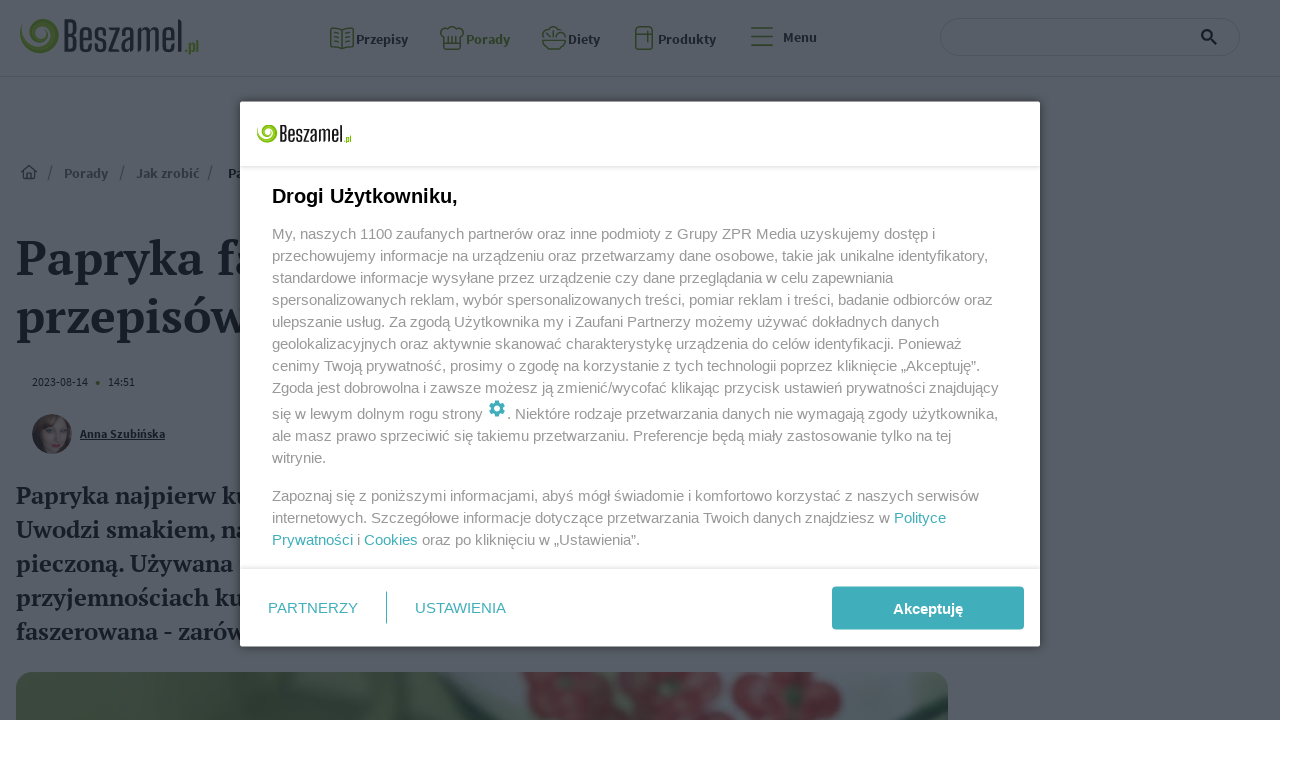

--- FILE ---
content_type: text/html; charset=utf-8
request_url: https://beszamel.se.pl/porady/jak-zrobic/papryka-faszerowana-top-13-przepisow-na-nadziewana-papryke-aa-ErDS-w61H-EuXn.html
body_size: 22051
content:

<!DOCTYPE html>
<html lang="pl">
    <head>
        <meta charset="utf-8">
        <meta http-equiv="X-UA-Compatible" content="IE=edge">

                

        <!-- Favicon -->
<link rel="shortcut icon" href="/favicon.ico"/>
<link rel="icon" type="image/x-icon" sizes="96x96" href="/favicon_96x96.ico" />
<link rel="icon" type="image/x-icon" sizes="192x192" href="/favicon_192x192.ico" />

<!-- Apple Touch Icon -->
<link rel="apple-touch-icon" sizes="180x180" href="/apple-touch-icon.png" />
<link rel="apple-touch-icon" sizes="192x192" href="/web-app-manifest-192x192.png" />
<link rel="apple-touch-icon" sizes="512x512" href="/web-app-manifest-512x512.png" />

        
    
<link href="/media/desktop/zpr_layouts_web/css/wide_plugins.css?__1.2812.2" rel="stylesheet" type="text/css" />



        


  <link rel="stylesheet" type="text/css" href="/topboard.css">
  <script src="/media/desktop/zpr_layouts_web/js/topboard.js?__1.2812.2" async></script>



        
        

        <!-- hook_header_css -->
        
            
<!-- RENDER_LINK -->


    <link rel="preconnect"  href="https://smart.idmnet.pl/" >

    <link rel="preconnect"  href="https://cdn.galleries.smcloud.net/" >

    <link rel="preconnect"  href="https://cdn.files.smcloud.net/" >

    <link rel="preconnect"  href="https://fonts.googleapis.com/" >

    <link rel="preconnect"  href="https://cdn2.pollster.pl/" >

    <link rel="preconnect"  href="https://ced.sascdn.com/" >

    <link rel="preconnect"  href="//r.sascdn.com/" >

    <link rel="preconnect"  href="//ced-ns.sascdn.com/" >

    <link rel="preconnect"  href="//pagead2.googlesyndication.com/" >

    <link rel="preconnect"  href="//idm.hit.gemius.pl/" >



<!-- RENDER_CSS -->


    <link rel="stylesheet" type="text/css" href="/media/beszamel.se/desktop/css/styleguide_beszamel2025.css?__1.2812.2" >



        
        <!-- /hook_header_css -->

        <!--[if IE]>
        <link rel="stylesheet" type="text/css" href="/media/css/ie.css?__1.2812.2">
        <![endif]-->

        <!-- ticket112510 do przeniesienia w ramach porzadkowania analityki -->
        <script>
    class ViewSourceManager {
        constructor() {
            this.referrerUrl = document.referrer;
            this.currentDomain = window.location.hostname
            this.pageUrl = window.location.href
            this.sourceCookieName = "pageViewSource"
        }

        setCookie() {
            const sourceCookieValue = this.getSourceCookie()
            const mainDomain = this.getMainDomainName()

            if (this.sourceCookieExist(sourceCookieValue)) {
                this.updateCookie(sourceCookieValue, mainDomain)
            } else {
                const source = this.getSource()
                this.createCookie(source, mainDomain)
            }
        }

        getMainDomainName() {
            return this.currentDomain.substring(this.currentDomain.lastIndexOf(".", this.currentDomain.lastIndexOf(".") - 1) + 1);
        }

        getSourceCookie() {
            let sourceCookie = {};
            document.cookie.split(';').forEach(function(el) {
                let [key, value] = el.split('=');
                sourceCookie[key.trim()] = value;
            })
            return sourceCookie[this.sourceCookieName];
        }

        sourceCookieExist(sourceCookieValue) {
            return (typeof sourceCookieValue !== "undefined")
        }

        updateCookie(sourceCookieValue, mainDomain) {
            const reInt = /\d+/;
            let currentCount = null;
            let lastCount = sourceCookieValue.match(reInt);
            currentCount = parseInt(lastCount[0]) > 9 ? 10 : parseInt(lastCount[0]) + 1;
            console.log("lastCount: "+lastCount+"; currentCount: "+currentCount)
            let updatedSourceValue = sourceCookieValue.replace(lastCount, currentCount)
            document.cookie = `${this.sourceCookieName}=${updatedSourceValue};domain=${mainDomain};path=/`;
        }

        // order must be maintained
        getSource() {
            if (this.pageUrl.includes("utm_medium=push")) {
                return "push"
            }
            if (this.pageUrl.includes("utm_source=facebook") || this.pageUrl.includes("utm_medium=paidsocial")) {
                return "paid_facebook"
            }
            if (this.isDirect()) {
                return "direct"
            }
            if (this.referrerUrl.includes("quicksearchbox") || this.referrerUrl.includes("googleapis")) {
                return "google_discover"
            }
            if (this.referrerUrl.includes("www.google.")) {
                return "google_search"
            }
            if (this.referrerUrl.includes(".facebook.com")) {
                return "facebook"
            }
            return "other"
        }

        isDirect() {
            return (this.pageUrl === `https://www.${this.currentDomain}/` && (this.referrerUrl.includes("//www.google")) || this.referrerUrl === "")
        }

        createCookie(source, mainDomain) {
            document.cookie = `${this.sourceCookieName}=${source}_1;domain=${mainDomain};path=/`;
        }
    }

    const viewSourceManagerInstance = new ViewSourceManager()
    viewSourceManagerInstance.setCookie()
</script>

        <script>
var dataLayer = typeof dataLayer === "undefined" ? [] : dataLayer;
dataLayer.forEach((element, index) => {
    if ("objectId" in element || "objectType" in element) {
      delete dataLayer[index];
    }
  });
</script>
        <!-- hook_header_meta -->
        
            <!-- META_TITLE -->
<title>Papryka faszerowana - TOP 13 przepisów na nadziewaną paprykę - Beszamel.pl</title>
<!-- META -->
<meta name="description" content="Papryka najpierw kusi kolorami, jest czerwona, żółta, zielona, pomarańczowa. Uwodzi smakiem, na zimno i gorąco. Można ją jeść na surowo, gotowaną i pieczoną. Uż...">

<!-- OPENGRAPH -->

    
        
            <link rel="preload" as="image" href="https://cdn.galleries.smcloud.net/t/galleries/gf-s7an-BsXZ-Wj6o_papryka-faszerowana-664x442.jpg" fetchpriority="high" />
        
    

<meta name="twitter:card" content="summary"/>
<meta property="og:title" content="Papryka faszerowana - TOP 13 przepisów na nadziewaną paprykę" />
<meta property="og:url" content="https://beszamel.se.pl/porady/jak-zrobic/papryka-faszerowana-top-13-przepisow-na-nadziewana-papryke-aa-ErDS-w61H-EuXn.html" />
<meta property="og:type" content="Article" />

<meta property="og:image" content="https://cdn.galleries.smcloud.net/t/galleries/gf-XYVi-egae-hmC5_papryka-faszerowana-664x442-nocrop.jpg" />
<meta name="twitter:image" content="https://cdn.galleries.smcloud.net/t/galleries/gf-XYVi-egae-hmC5_papryka-faszerowana-664x442-nocrop.jpg" />

<meta property="og:description" content="Papryka najpierw kusi kolorami, jest czerwona, żółta, zielona, pomarańczowa. Uwodzi smakiem, na zimno i gorąco. Można ją jeść na surowo, gotowaną i pieczoną. Uż..." />
<meta name="robots" content="max-image-preview:large">
<script>
    
    var dataLayer = typeof dataLayer === "undefined" ? [] : dataLayer;
    dataLayer.push(
        {"objectId": "aa-ErDS-w61H-EuXn", "objectType": "article", "title": "Papryka faszerowana - TOP 13 przepis\u00f3w na nadziewan\u0105 papryk\u0119", "author": "Anna Szubi\u0144ska", "authorId": "at-wXk4-5GYt-iqBn", "pubdate": "2023-08-14T14:51+02:00", "createdDate": "2020-10-15T10:02+02:00", "editDate": "2023-08-16T09:46+02:00", "blockVideoOn": true, "blockGalleryOn": true, "blockQuizOn": true, "customOption": "", "zprShopping": true, "publish": true, "adult": false, "container": "pa-G2wP-ig5y-WBzr", "articleTemplate": "Domy\u015blny", "articleTags": "", "articleBlockCount": 7, "feedCount": 2, "articleSponsor": "", "sponsorType": "Brak", "openingComponent": "zdj\u0119cia", "articleOriginalObjectId": "aa-ErDS-w61H-EuXn", "articleContainerAdd": "", "articleSpecialMark": "", "articleBlocks": "Spis Tre\u015bci, Tekst, Wideo, Tekst, Galeria, Tekst, Quiz Prawda/Fa\u0142sz", "hideLeadObject": false, "textStatus": "ozo"}
    )
    
</script>

<script type="text/javascript" src="https://cdn.questvert.pl/publishers/zpr/qpscript.js" ></script><!-- Marfeel Meta Tags -->

<meta property="mrf:tags" content="TextStatus:ozo" />
<script>
    
</script>
<script>
var dataLayer = typeof dataLayer === "undefined" ? [] : dataLayer;

dataLayer.forEach((element, index) => {
    if ("adblockStatus" in element || "section" in element) {
      delete dataLayer[index];
    }
  });

dataLayer.push({
    adblockStatus: typeof idmNetAdblockStatus === "undefined" ? "off" : "on",
    url: window.location.href,
})

dataLayer.push(
    {"domain": "se.pl", "dynamic": false, "adsOffStatus": false, "isPaid": false, "section": "beszamel_jak-zrobic,beszamel_porady,beszamel", "pageType": "article"}
)

const sourceValForPrism = typeof viewSourceManagerInstance !== "undefined" ? viewSourceManagerInstance.getSourceCookie() : null;
if (sourceValForPrism) {
  dataLayer.push({sourcePrism:sourceValForPrism});
}

</script>
        
        <!-- /hook_header_meta -->

        
    <script charset="UTF-8" src="https://s-eu-1.pushpushgo.com/js/63da7adccc43efdfa03b6733.js" async></script>



        

        
<!-- Google Tag Manager -->
<script>(function(w,d,s,l,i){w[l]=w[l]||[];w[l].push({'gtm.start':
new Date().getTime(),event:'gtm.js'});var f=d.getElementsByTagName(s)[0],
j=d.createElement(s),dl=l!='dataLayer'?'&l='+l:'';j.async=true;j.src=
'https://www.googletagmanager.com/gtm.js?id='+i+dl;f.parentNode.insertBefore(j,f);
})(window,document,'script','dataLayer','GTM-53W55K9');</script>
<!-- End Google Tag Manager -->
<script>
function ads_slot_responded(){
	dataLayer.push({event: "slot_response_received_event"})
}

function ads_slot_requested(){
	dataLayer.push({event: "slot_requested_event"})
}

function addEventListenerOnce(event, fn) {
var func = function () {
	googletag.pubads().removeEventListener(event, func);
	fn();
};
googletag.pubads().addEventListener(event, func);
}
	window.googletag = window.googletag || {cmd: []};
	googletag.cmd.push(function() {
    dataLayer.push({event: "gam_library_loaded"})
	addEventListenerOnce("slotRequested", ads_slot_requested)
	addEventListenerOnce("slotResponseReceived", ads_slot_responded)
	})
</script>



        
        

        <!-- hook_header -->
        
            <!-- CMP -->

<script>
/*******TCF 2.0******************/
window.sas_idmnet = window.sas_idmnet || {};
window.sas_idmnet.cmd = window.sas_idmnet.cmd || [];

// Wywołanie okna z konsoli  window.__tcfapi("displayCmpModal", 2, () => {});   do wykorzystania  np. pod przyciski  na stronie  w polityce cookie.

if (!sas_idmnet.tcf2){
  sas_idmnet.tcf2 = 1;

  window.cmpConfig = {
    worker: {
      cmpID: 225,
      iabVendorUrl: "https://smart.idmnet.pl/consent/",
      googleVendorUrl: "https://smart.idmnet.pl/consent/google-vendors.json",
      locale: "pl",
    },
    ui: {
      logoUrl: "https://beszamel.se.pl/media/beszamel.se/desktop/images/beszamel-logo.svg",
      consentText: "https://smart.idmnet.pl/consent/consent-grupazpr.json",
      theme: {
        textColor: "#000",
        secondaryTextColor: "#999",
        primaryColor: "#41afbb",
      },
    },
  };
  /*********************/
  "use strict";!function(){var e=function(){var e,t="__tcfapiLocator",a=[],r=window;for(;r;){try{if(r.frames[t]){e=r;break}}catch(e){}if(r===window.top)break;r=r.parent}e||(!function e(){var a=r.document,n=!!r.frames[t];if(!n)if(a.body){var s=a.createElement("iframe");s.style.cssText="display:none",s.name=t,s.id="iframe",a.body.appendChild(s)}else setTimeout(e,5);return!n}(),r.__tcfapi=function(){for(var e,t=arguments.length,r=new Array(t),n=0;n<t;n++)r[n]=arguments[n];if(!r.length)return a;if("setGdprApplies"===r[0])r.length>3&&2===parseInt(r[1],10)&&"boolean"==typeof r[3]&&(e=r[3],"function"==typeof r[2]&&r[2]("set",!0));else if("ping"===r[0]){var s={gdprApplies:e,cmpLoaded:!1,cmpStatus:"stub"};"function"==typeof r[2]&&r[2](s)}else a.push(r)},r.addEventListener("message",function(e){var t="string"==typeof e.data,a={};try{a=t?JSON.parse(e.data):e.data}catch(e){}var r=a.__tcfapiCall;r&&window.__tcfapi(r.command,r.version,function(a,n){var s={__tcfapiReturn:{returnValue:a,success:n,callId:r.callId}};t&&(s=JSON.stringify(s)),e&&e.source&&e.source.postMessage&&e.source.postMessage(s,"*")},r.parameter)},!1))};"undefined"!=typeof module?module.exports=e:e()}();
  /*********************/
}
</script>
<script type = "text/javascript" src="https://smart.idmnet.pl/consent/cmp-widget-latest.js" charset="UTF-8" async fetchpriority="high"> </script>
<!-- ADS_HEAD -->

    <!-- InVideoGam -->


    <!-- FloorAd -->


    <!-- SmartAdServer -->





<!-- SmartAdServer -->
 <!-- Wyłączenie ładowania zewnętrznych rzeczy -->
<script>
  var sas_idmnet = sas_idmnet || {}; sas_idmnet.cmd = sas_idmnet.cmd || [];
  var sas = sas || {}; sas.cmd = sas.cmd || [];
  var NzpPyBmOTGuZ = NzpPyBmOTGuZ || false;
</script>


<script id="gptScript" async src="https://securepubads.g.doubleclick.net/tag/js/gpt.js"></script>





  <script type="text/javascript" src="//smart.idmnet.pl/116964/smartConfig_1362263.js" async fetchpriority="high"></script>



<script type="text/javascript" src="//cdn2.pollster.pl/nw.js" async></script>

  <script type="text/javascript" src="//smart.idmnet.pl/prebidBoilerplate.js" async fetchpriority="high"></script>

<!-- /SmartAdServer -->
  
  <script type="text/javascript">
    var wbtg_value = 'cat=porady;subc=jak-zrobic;art=aa-ErDS-w61H-EuXn';
    const sourceValForGAM = typeof viewSourceManagerInstance !== "undefined" ? viewSourceManagerInstance.getSourceCookie() : null;
    wbtg_value = sourceValForGAM ? `${wbtg_value};source=${sourceValForGAM}` : wbtg_value;
  </script>
  



    <!-- ToWideo -->

<!-- end ToWideo -->


    <!-- InAudioStreamGam -->

<link rel="stylesheet" type="text/css" href="/media/desktop/zpr_ads_web/css/videojs.ima.turbo.css?__1.2812.2">


<!-- META -->
<meta name="google-site-verification" content="KIykXBjpqJqs3XVbMPE9SRmC6POWRkwMHjqM4JzwMM8">


<!-- CANONICAL -->

<link rel="canonical" href="https://beszamel.se.pl/porady/jak-zrobic/papryka-faszerowana-top-13-przepisow-na-nadziewana-papryke-aa-ErDS-w61H-EuXn.html" />


        
        <!-- /hook_header -->
        <!-- hook_header_extended -->
        
            

<link rel="preload" href="/media/desktop/zpr_media_web/css/video-js_8.10.0.css?__1.2812.2" as="style">
<link rel="stylesheet" href="/media/desktop/zpr_media_web/css/video-js_8.10.0.css?__1.2812.2" media="print" onload="this.media='all'" >
<noscript><link rel="stylesheet" href="/media/desktop/zpr_media_web/css/video-js_8.10.0.css?__1.2812.2" ></noscript>


<link rel="preload" href="/media/desktop/zpr_media_web/css/video.css?__1.2812.2" as="style">
<link rel="stylesheet" href="/media/desktop/zpr_media_web/css/video.css?__1.2812.2" media="print" onload="this.media='all'" >
<noscript><link rel="stylesheet" href="/media/desktop/zpr_media_web/css/video.css?__1.2812.2" ></noscript>


<link rel="preload" href="/media/desktop/zpr_media_web/css/sticky_video.css?__1.2812.2" as="style">
<link rel="stylesheet" href="/media/desktop/zpr_media_web/css/sticky_video.css?__1.2812.2" media="print" onload="this.media='all'" >
<noscript><link rel="stylesheet" href="/media/desktop/zpr_media_web/css/sticky_video.css?__1.2812.2" ></noscript>


<link rel="preload" href="/media/desktop/css/quizv3.css?__1.2812.2" as="style">
<link rel="stylesheet" href="/media/desktop/css/quizv3.css?__1.2812.2" media="print" onload="this.media='all'" >
<noscript><link rel="stylesheet" href="/media/desktop/css/quizv3.css?__1.2812.2" ></noscript>
<script {&#x27;container_id&#x27;: &#x27;taboola-below-article-thumbnails&#x27;, &#x27;container_type&#x27;: &#x27;article&#x27;, &#x27;placement_name&#x27;: &#x27;Below Article Thumbnails&#x27;, &#x27;publisher_id&#x27;: &#x27;beszamel&#x27;} type="text/javascript">
    window._taboola = window._taboola || [];
    _taboola.push({article:'auto'});
    !function (e, f, u, i) {
      if (!document.getElementById(i)){
        e.async = 1;
        e.src = u;
        e.id = i;
        f.parentNode.insertBefore(e, f);
      }
    }(document.createElement('script'),
    document.getElementsByTagName('script')[0],
    '//cdn.taboola.com/libtrc/beszamel/loader.js',
    'tb_loader_script');
    if(window.performance && typeof window.performance.mark == 'function')
      {window.performance.mark('tbl_ic');}
</script>

        
        <!-- /hook_header_extended -->

        

        <!-- marfeel-static -->
<script type="text/javascript">
!function(){"use strict";function e(e){var t=!(arguments.length>1&&void 0!==arguments[1])||arguments[1],c=document.createElement("script");c.src=e,t?c.type="module":(c.async=!0,c.type="text/javascript",c.setAttribute("nomodule",""));var n=document.getElementsByTagName("script")[0];n.parentNode.insertBefore(c,n)}!function(t,c){!function(t,c,n){var a,o,r;n.accountId=c,null!==(a=t.marfeel)&&void 0!==a||(t.marfeel={}),null!==(o=(r=t.marfeel).cmd)&&void 0!==o||(r.cmd=[]),t.marfeel.config=n;var i="https://sdk.mrf.io/statics";e("".concat(i,"/marfeel-sdk.js?id=").concat(c),!0),e("".concat(i,"/marfeel-sdk.es5.js?id=").concat(c),!1)}(t,c,arguments.length>2&&void 0!==arguments[2]?arguments[2]:{})}(window,2716,{} /* Config */)}();
const isMarfeelInitialized = true;
</script>


        <!-- no-8816 -->
    </head>

    <body class="article-layout wide ">
        
<!-- Google Tag Manager (noscript) -->
<noscript><iframe src="https://www.googletagmanager.com/ns.html?id=GTM-53W55K9"
height="0" width="0" style="display:none;visibility:hidden"></iframe></noscript>
<!-- End Google Tag Manager (noscript) -->



        <div class="dummy_header" style="display: none;"></div>

        
            <div id='hook_body_start'>
<script type="text/javascript" src="https://cdn.files.smcloud.net/t/videojs_8.10.0.js" defer></script></div>
        

        <!-- stylebook topboard -->
        <section>
            <div class="zpr_box_topboard beszamel-se-pl_topboard" id="hook_box_topboard">
                <!-- hook_box_topboard -->
                
                    <!-- ADS top_0 -->

    <!-- SmartAdServer -->











<div id="top_0" class="zpr_top_0">
    
        <script type="text/javascript">
        try {
            sas_idmnet.cmd.push(function(){ sas_idmnet.release("top_0"); });
        } catch (ReferenceError) {console.log('Reklamy są wyłączone.');}
        </script>
    
</div>




<!-- ADS m_top_0 -->


                
                <!-- /hook_box_topboard -->
            </div>
        </section>
        <!--- / stylebook topboard -->

        <!-- gl_plugin header -->
        <header class="gl_plugin header">
            <!-- hook_top -->
            
                <div id='hook_top'>



<div class="header-bar-wrapper">
    <div class="header-bar">
        
        <div class="header-bar__logo">
        <a href="/" >
            <img rel="preload" src="/media/beszamel.se/desktop/images/beszamel-logo.svg" alt="beszamel.se.pl"
             width="174" 
             height="35" 
            >
        </a>
        </div>
        
        
        <div class="bottom-tap-bar">
            <div class="bottom-tap-bar-wrapper">
                
                <a href="https://beszamel.se.pl/przepisy/" title="Przepisy"  >
                    <div class="bottom-tap-bar-item ">
                        <div class="bottom-tap-bar-item__icon">
                            <img width="34" height="34" src="/media/beszamel.se/desktop/images/tapbar-recipes.svg" alt="Przepisy">
                        </div>
                        <div class="bottom-tap-bar-item__text">
                            <span>Przepisy</span>
                        </div>
                    </div>
                </a>
                
                <a href="https://beszamel.se.pl/porady/" title="Porady"  >
                    <div class="bottom-tap-bar-item ">
                        <div class="bottom-tap-bar-item__icon">
                            <img width="34" height="34" src="/media/beszamel.se/desktop/images/tapbar-advices.svg" alt="Porady">
                        </div>
                        <div class="bottom-tap-bar-item__text">
                            <span>Porady</span>
                        </div>
                    </div>
                </a>
                
                <a href="https://beszamel.se.pl/diety/" title="Diety"  >
                    <div class="bottom-tap-bar-item ">
                        <div class="bottom-tap-bar-item__icon">
                            <img width="34" height="34" src="/media/beszamel.se/desktop/images/tapbar-diets.svg" alt="Diety">
                        </div>
                        <div class="bottom-tap-bar-item__text">
                            <span>Diety</span>
                        </div>
                    </div>
                </a>
                
                <a href="https://beszamel.se.pl/produkty/" title="Produkty"  >
                    <div class="bottom-tap-bar-item ">
                        <div class="bottom-tap-bar-item__icon">
                            <img width="34" height="34" src="/media/beszamel.se/desktop/images/tapbar-products.svg" alt="Produkty">
                        </div>
                        <div class="bottom-tap-bar-item__text">
                            <span>Produkty</span>
                        </div>
                    </div>
                </a>
                
                <div class="bottom-tap-bar-item dots">
                    <div class="bottom-tap-bar-item__dots">
                        ...
                    </div>
                </div>
            </div>
        </div>
        
    </div>
</div>
<div class="bottom-tap-menu hide">
    <ul>
    
        <li>
            <a href="https://beszamel.se.pl/przepisy/" >Przepisy</a>
            
            <ul class="subnav cat-przepisy">
            
                
                    <li>
                        <a href="https://beszamel.se.pl/przepisy/sniadania/">Śniadania</a>
                    </li>
                
            
                
                    <li>
                        <a href="https://beszamel.se.pl/przepisy/nalesniki/">Naleśniki</a>
                    </li>
                
            
                
                    <li>
                        <a href="https://beszamel.se.pl/przepisy/przystawki-i-przekaski/">Przystawki i przekąski</a>
                    </li>
                
            
                
                    <li>
                        <a href="https://beszamel.se.pl/przepisy/zupy-na-cieplo/">Zupy na ciepło</a>
                    </li>
                
            
                
                    <li>
                        <a href="https://beszamel.se.pl/przepisy/zupy-na-zimno/">Zupy na zimno</a>
                    </li>
                
            
                
                    <li>
                        <a href="https://beszamel.se.pl/przepisy/dania-glowne-rybne/">Dania główne rybne</a>
                    </li>
                
            
                
                    <li>
                        <a href="https://beszamel.se.pl/przepisy/dania-glowne-miesne/">Dania główne mięsne</a>
                    </li>
                
            
                
                    <li>
                        <a href="https://beszamel.se.pl/przepisy/dania-glowne-bezmiesne/">Dania główne bezmięsne</a>
                    </li>
                
            
                
                    <li>
                        <a href="https://beszamel.se.pl/przepisy/pierogi/">Pierogi</a>
                    </li>
                
            
                
                    <li>
                        <a href="https://beszamel.se.pl/przepisy/makarony-i-kluski/">Makarony i kluski</a>
                    </li>
                
            
                
                    <li>
                        <a href="https://beszamel.se.pl/przepisy/pizza-i-ciasta-wytrawne/">Pizza i ciasta wytrawne</a>
                    </li>
                
            
                
                    <li>
                        <a href="https://beszamel.se.pl/przepisy/przetwory/">Przetwory</a>
                    </li>
                
            
                
                    <li>
                        <a href="https://beszamel.se.pl/przepisy/napoje/">Napoje</a>
                    </li>
                
            
                
                    <li>
                        <a href="https://beszamel.se.pl/przepisy/warzywa-na-cieplo/">Warzywa na ciepło</a>
                    </li>
                
            
                
                    <li>
                        <a href="https://beszamel.se.pl/przepisy/salatki-miesne/">Sałatki mięsne</a>
                    </li>
                
            
                
                    <li>
                        <a href="https://beszamel.se.pl/przepisy/salatki-z-warzyw/">Sałatki z warzyw</a>
                    </li>
                
            
                
                    <li>
                        <a href="https://beszamel.se.pl/przepisy/salatki-rybne/">Sałatki rybne</a>
                    </li>
                
            
                
                    <li>
                        <a href="https://beszamel.se.pl/przepisy/salatki-sycace/">Sałatki sycące</a>
                    </li>
                
            
                
                    <li>
                        <a href="https://beszamel.se.pl/przepisy/salatki-inne/">Sałatki inne</a>
                    </li>
                
            
                
                    <li>
                        <a href="https://beszamel.se.pl/przepisy/ciasta-okazjonalne/">Ciasta okazjonalne</a>
                    </li>
                
            
                
                    <li>
                        <a href="https://beszamel.se.pl/przepisy/ciastka-i-ciasteczka/">Ciastka i ciasteczka</a>
                    </li>
                
            
                
                    <li>
                        <a href="https://beszamel.se.pl/przepisy/ciasta-na-pocieszenie/">Ciasta na pocieszenie</a>
                    </li>
                
            
                
                    <li>
                        <a href="https://beszamel.se.pl/przepisy/serniki/">Serniki</a>
                    </li>
                
            
                
                    <li>
                        <a href="https://beszamel.se.pl/przepisy/desery/">Desery</a>
                    </li>
                
            
                
                    <li>
                        <a href="https://beszamel.se.pl/przepisy/ciasta-bazowe/">Ciasta bazowe</a>
                    </li>
                
            
                
                    <li>
                        <a href="https://beszamel.se.pl/przepisy/inne-ciasta/">Inne ciasta</a>
                    </li>
                
            
            </ul>
        
        </li>
    
        <li>
            <a href="https://beszamel.se.pl/porady/" >Porady</a>
            
            <ul class="subnav cat-porady">
            
                
                    <li>
                        <a href="https://beszamel.se.pl/porady/newsy-kulinarne/">Newsy kulinarne</a>
                    </li>
                
            
                
                    <li>
                        <a href="https://beszamel.se.pl/porady/jak-zrobic/">Jak zrobić</a>
                    </li>
                
            
                
                    <li>
                        <a href="https://beszamel.se.pl/porady/zakupy-i-przechowywanie/">Zakupy i przechowywanie</a>
                    </li>
                
            
                
                    <li>
                        <a href="https://beszamel.se.pl/porady/ciekawostki-kulinarne/">Ciekawostki kulinarne</a>
                    </li>
                
            
                
                    <li>
                        <a href="/przepisy-gessler/">Przepisy Magdy Gessler</a>
                    </li>
                
            
            </ul>
        
        </li>
    
        <li>
            <a href="https://beszamel.se.pl/diety/" >Diety</a>
            
        </li>
    
        <li>
            <a href="https://beszamel.se.pl/produkty/" >Produkty</a>
            
            <ul class="subnav cat-produkty">
            
                
                    <li>
                        <a href="https://beszamel.se.pl/produkty/grzyby/">Grzyby</a>
                    </li>
                
            
                
                    <li>
                        <a href="https://beszamel.se.pl/produkty/owoce-morza/">Owoce morza</a>
                    </li>
                
            
                
                    <li>
                        <a href="https://beszamel.se.pl/produkty/ryby-morskie/">Ryby morskie</a>
                    </li>
                
            
                
                    <li>
                        <a href="https://beszamel.se.pl/produkty/ryby-slodkowodne/">Ryby słodkowodne</a>
                    </li>
                
            
                
                    <li>
                        <a href="https://beszamel.se.pl/produkty/wedliny/">Wędliny</a>
                    </li>
                
            
                
                    <li>
                        <a href="https://beszamel.se.pl/produkty/drob/">Drób</a>
                    </li>
                
            
                
                    <li>
                        <a href="https://beszamel.se.pl/produkty/mieso/">Mięso</a>
                    </li>
                
            
                
                    <li>
                        <a href="https://beszamel.se.pl/produkty/nabial/">Nabiał</a>
                    </li>
                
            
                
                    <li>
                        <a href="https://beszamel.se.pl/produkty/owoce-jagodowe/">Owoce jagodowe</a>
                    </li>
                
            
                
                    <li>
                        <a href="https://beszamel.se.pl/produkty/owoce-egzotyczne/">Owoce egzotyczne</a>
                    </li>
                
            
                
                    <li>
                        <a href="https://beszamel.se.pl/produkty/jablka-i-gruszki/">Jabłka i gruszki</a>
                    </li>
                
            
                
                    <li>
                        <a href="https://beszamel.se.pl/produkty/pestkowe/">Pestkowe</a>
                    </li>
                
            
                
                    <li>
                        <a href="https://beszamel.se.pl/produkty/inne-owoce/">Inne owoce</a>
                    </li>
                
            
                
                    <li>
                        <a href="https://beszamel.se.pl/produkty/popularne-warzywa/">Popularne warzywa</a>
                    </li>
                
            
                
                    <li>
                        <a href="https://beszamel.se.pl/produkty/warzywa-korzeniowe/">Warzywa korzeniowe</a>
                    </li>
                
            
                
                    <li>
                        <a href="https://beszamel.se.pl/produkty/warzywa-straczkowe/">Warzywa strączkowe</a>
                    </li>
                
            
                
                    <li>
                        <a href="https://beszamel.se.pl/produkty/warzywa-kapustne-i-lisciaste/">Warzywa kapustne i liściaste</a>
                    </li>
                
            
            </ul>
        
        </li>
    
        <li>
            <a href="https://beszamel.se.pl/okazjonalne/" >Na specjalne okazje</a>
            
            <ul class="subnav cat-na-specjalne-okazje">
            
                
                    <li>
                        <a href="https://beszamel.se.pl/przepisy-na-andrzejki/">Andrzejki</a>
                    </li>
                
            
                
                    <li>
                        <a href="https://beszamel.se.pl/przepisy-na-boze-narodzenie/">Boże Narodzenie</a>
                    </li>
                
            
                
                    <li>
                        <a href="https://beszamel.se.pl/przepisy-na-chrzest-i-komunie/">Chrzest i komunia</a>
                    </li>
                
            
                
                    <li>
                        <a href="https://beszamel.se.pl/przepisy-na-halloween/">Halloween</a>
                    </li>
                
            
                
                    <li>
                        <a href="https://beszamel.se.pl/przepisy-na-sylwester-i-karnawal/">Sylwester i karnawał</a>
                    </li>
                
            
                
                    <li>
                        <a href="https://beszamel.se.pl/przepisy-na-tlusty-czwartek/">Tłusty czwartek</a>
                    </li>
                
            
                
                    <li>
                        <a href="https://beszamel.se.pl/przepisy-na-walentynki/">Walentynki</a>
                    </li>
                
            
                
                    <li>
                        <a href="https://beszamel.se.pl/przepisy-na-wielkanoc/">Wielkanoc</a>
                    </li>
                
            
                
                    <li>
                        <a href="https://beszamel.se.pl/przepisy-na-dania-wigilijne/">Wigilia</a>
                    </li>
                
            
            </ul>
        
        </li>
    
        <li>
            <a href="https://beszamel.se.pl/srodziemnomorskie-smaki/" >Śródziemnomorskie smaki</a>
            
        </li>
    
    </ul>
</div><!-- HTML_CODE -->
<script async src="https://cse.google.com/cse.js?cx=d3c67ebd07aa9402d"></script>
<div class="gcse-searchbox-only" data-resultsUrl="/wyniki-wyszukiwania/"></div></div>
            
            <!-- /hook_top -->
        </header>

        <section class="main__section">
            <!-- zpr_screening -->
            <div class="zpr_screening">
                <section>
                    <!-- zpr_combo -->
                    <div class="zpr_combo">
                        
                        <!-- zpr_top1 -->
                        <div class="zpr_box_top1" id="hook_box_top1">
                            <!-- hook_box_top1 -->
                            
                               <!-- ADS top_1 -->

    <!-- SmartAdServer -->











<div id="top_1" class="zpr_top_1">
    
        <script type="text/javascript">
        try {
            sas_idmnet.cmd.push(function(){ sas_idmnet.release("top_1"); });
        } catch (ReferenceError) {console.log('Reklamy są wyłączone.');}
        </script>
    
</div>





                            
                            <!-- /hook_box_top1 -->
                        </div>
                        <!-- /zpr_top1 -->
                        

                        <!-- zpr_sky -->
                        <div class="zpr_skyscrapper">
                            <div class="zpr_box_sky" id="hook_box_sky">
                                <!-- hook_box_sky -->
                                
                                    
                                
                                <!-- /hook_box_sky -->
                            </div>
                         </div>
                        <!-- /zpr_sky -->
                    </div>
                    <!-- /zpr_combo -->
                </section>

                <section>
                    <!-- gl_wrapper -->
                    <div class="gl_wrapper">

                        

                        <!-- hook_pre_content -->
                        
                            
                        
                        <!-- /hook_pre_content -->

                        
                        <!-- row -->
                        <div class="row">
                            <!-- col-8 -->
                            <div class="col col-8">
                                <div class="main-content">
                                    <!-- hook_content -->
                                    
                                        <div id='hook_content'><!-- BREADCRUMB_V2 -->
<section>
    <nav class="row">
        <ol class="breadcrumb_v2">
            <li class="breadcrumb_v2-item"><a href="/">Beszamel</a></li>
            
                
                    <li class="breadcrumb_v2-item"><a href="/porady/">Porady</a></li>
                
            
                
                    <li class="breadcrumb_v2-item"><a href="/porady/jak-zrobic/">Jak zrobić</a></li>
                
            
                
                    <li class="breadcrumb_v2-item">Papryka faszerowana - TOP 13 przepisów na nadziewaną paprykę</li>
                
            
        </ol>
    </nav>
</section>
<script type="application/ld+json">
    {
        "@context": "https://schema.org",
        "@type": "BreadcrumbList",
        "itemListElement": [
        
            {"@type": "ListItem",
                "position": 1,
                "name": "Beszamel",
                "item": "https://beszamel.se.pl/"
            },
        
        
            {"@type": "ListItem",
             "position": 2,
             "name": "Porady",
             "item": "https://beszamel.se.pl/porady/"
            },
        
            {"@type": "ListItem",
             "position": 3,
             "name": "Jak zrobić",
             "item": "https://beszamel.se.pl/porady/jak-zrobic/"
            },
        
            {"@type": "ListItem",
             "position": 4,
             "name": "Papryka faszerowana - TOP 13 przepisów na nadziewaną paprykę",
             "item": "https://beszamel.se.pl/porady/jak-zrobic/papryka-faszerowana-top-13-przepisow-na-nadziewana-papryke-aa-ErDS-w61H-EuXn.html"
            }
        
        ]
    }
</script>

<!-- RICH_SNIPPET -->

<script type="application/ld+json">
{
    "@context": "http://schema.org",
    "headline": "Papryka faszerowana - TOP 13 przepisów na nadziewaną paprykę",
    "image": {
        "@type": "ImageObject",
        "url": "//cdn.galleries.smcloud.net/t/galleries/gf-aayf-rfr7-DfAp_papryka-faszerowana-664x0-nocrop.jpg",
        "width": 664,
        "height": 442
    },
    "author": [
        {"@type": "Person", "name": "Anna Szubińska", "url": "//beszamel.se.pl/autor/anna-szubinska-at-wXk4-5GYt-iqBn/"}
    ],
    "datePublished": "2023-08-14T14:51:20+02:00",
    "dateModified": "2023-08-16T09:46:44+02:00",
    "publisher": {
        "@type": "Organization",
        "name": "Beszamel.pl",
        "logo": {
            "@type": "ImageObject",
            "url": "https://beszamel.se.pl/media/beszamel.se/desktop/images/beszamel-logo.svg",
            "height": "42",
            "width": "209"
        }
    },
    "description": "Papryka najpierw kusi kolorami, jest czerwona, żółta, zielona, pomarańczowa. Uwodzi smakiem, na zimno i gorąco. Można ją jeść na surowo, gotowaną i pieczoną. Używana jako warzywo i przyprawa, jest także afrodyzjakiem. Po przyjemnościach kulinarnych poprawi więc twoje libido. Doskonale smakuje faszerowana - zarówno w wersji mięsnej, jak i jarskiej. ",
    "mainEntityOfPage": "https://beszamel.se.pl/porady/jak-zrobic/papryka-faszerowana-top-13-przepisow-na-nadziewana-papryke-aa-ErDS-w61H-EuXn.html",
    
    
    
    
    
    
    
    
    
    "@type": "Article"
}
</script>
<!-- WIDE_ARTICLE_VIEW_LEAD_FIRST -->









<!--lewa kolumna-->
<div class="gl_plugin article">
    <article article_uid="aa-ErDS-w61H-EuXn" page_uid="pa-G2wP-ig5y-WBzr" class=" article__wide" data-video-position="30" data-dynamic="False" exclude_zpr_shopping="True">

       
       

       

    <!--tytul-->
    <div class="title">
        <h1>Papryka faszerowana - TOP 13 przepisów na nadziewaną paprykę</h1>
    </div>
    <!--/tytul-->

    <!--social+autor-->
    <div class="neck display-flex">
        <!--autor-->
        <div class="autor flex display-flex items-spaced-between">
            <!--authors-top-->
            
                




	<div class="article_authors_with_thumbnail">
	    
		
		    <div class="article_author">
		        
		            <a href="https://beszamel.se.pl/autor/anna-szubinska-at-wXk4-5GYt-iqBn/">
		                <div class="article__author__croppimg">
		                    <img src="https://cdn.authors.smcloud.net/t/authors/ASzubinska-1_at-wXk4-5GYt-iqBn_148x196.png" alt="Anna Szubińska" />
		                </div>
		            </a>
		        
				
		        <span class="h3">
		            <a href="https://beszamel.se.pl/autor/anna-szubinska-at-wXk4-5GYt-iqBn/">Anna Szubińska</a>
		        </span>
		    </div>
		
	    
	</div>




            
            <!--/authors-top-->

            
            <span id="timezone" title="Europe/Warsaw" class="">
                <span class="h3 pub_time_date" >2023-08-14</span>
                <span class="h3 pub_time_hours_minutes">14:51</span>
            </span>
            

            
        </div>

        
        <!--Comments-buttons-top-->
        <div class="comments__hookTop"></div>
        <!--/Comments-buttons-top-->
        

        
            
<!-- SHARE_BUTTONS -->

<div class="share-buttons-wrapper">
    <span class="share-label">Czy ten artykuł był ciekawy? Podziel się nim!</span>
    <div class="share-buttons">
        <a rel="nofollow" class="fb-button" href="https://www.facebook.com/sharer/sharer.php?u=https://beszamel.se.pl/porady/jak-zrobic/papryka-faszerowana-top-13-przepisow-na-nadziewana-papryke-aa-ErDS-w61H-EuXn.html%23source%3Dfb" target="_blank"></a>
        <a rel="nofollow" class="tt-button" href="https://www.twitter.com/share?url=https://beszamel.se.pl/porady/jak-zrobic/papryka-faszerowana-top-13-przepisow-na-nadziewana-papryke-aa-ErDS-w61H-EuXn.html%23source%3Dtt" target="_blank"></a>
        <a rel="nofollow" class="mail-button" href="/cdn-cgi/l/email-protection#[base64]" target="_blank"></a>
    </div>
</div>

        
        <!--/autor-->
    </div>
    <!--/social+autor-->

    <!--lead-->
        <p class="lead">Papryka najpierw kusi kolorami, jest czerwona, żółta, zielona, pomarańczowa. Uwodzi smakiem, na zimno i gorąco. Można ją jeść na surowo, gotowaną i pieczoną. Używana jako warzywo i przyprawa, jest także afrodyzjakiem. Po przyjemnościach kulinarnych poprawi więc twoje libido. Doskonale smakuje faszerowana - zarówno w wersji mięsnej, jak i jarskiej. </p>
    <!--/lead-->

     <!-- plugin-lead-photo-top -->
    <div id="lead_object">
        

        
            
                <!-- gl_plugin photo -->
                
<!-- $Source$ -->
<!-- zdjęcie webp w artykule -->
<div class="single-photo hero with-frames ">
    
      <figure>
          
              <div>
                  <picture>
                   
                      
                        <source srcset="https://cdn.galleries.smcloud.net/t/galleries/gf-uFWg-hGGr-sjFX_papryka-faszerowana-576x480.webp 576w" type="image/webp" media="(min-width: 576px)" sizes="576px"/>
                      
                        <source srcset="https://cdn.galleries.smcloud.net/t/galleries/gf-huK9-SbvL-tY5o_papryka-faszerowana-300x250.webp 300w" type="image/webp" media="(max-width: 575px)" sizes="575px"/>
                      
                      
                    <img src="https://cdn.galleries.smcloud.net/t/galleries/gf-s7an-BsXZ-Wj6o_papryka-faszerowana-664x442.jpg" srcset="https://cdn.galleries.smcloud.net/t/galleries/gf-s7an-BsXZ-Wj6o_papryka-faszerowana-664x442.jpg" alt="Papryka faszerowana" data-link="https://cdn.galleries.smcloud.net/t/galleries/gf-s7an-BsXZ-Wj6o_papryka-faszerowana-664x442.jpg" width="664" height="442"/>
                  </picture>
              </div>
          
          
            <div class="element__info"><p class="media__info">i</p></div>
            <figcaption class="h5">
                <span class="author">Autor: Shutterstock</span>
                <span class="title">Paprykę faszerowaną można za każdym razem nadziewać innym farszem.</span>
                
            </figcaption>
          
      </figure>
    
</div>
<!-- zdjęcie webp w artykule -->
<!-- /$Source$ -->
                <!--/gl_plugin photo -->
            
        
    </div>
    <!-- /plugin-lead-photo-top -->



       
        
        
        
        

        

        
        

        


        


        
            <script data-cfasync="false" src="/cdn-cgi/scripts/5c5dd728/cloudflare-static/email-decode.min.js"></script><script>inside1ArticleB = "\u003C!\u002D\u002D ADS inside_1_article_B \u002D\u002D\u003E\u000A\u000A";</script>
        

        

        
<div class="one_column_article__container">
        
        <div class="block_list__container">
            
                <!-- ARTICLE_BLOCK_TABLE_OF_CONTENTS -->

<div id="table-of-contents">
    <p class="toc"><strong>Spis treści</strong></p><ol><li><a href="#papryka-faszerowana-miesem">Papryka faszerowana mięsem</a></li><li><a href="#papryka-nadziewana-farszem-bezmiesnym">Papryka nadziewana farszem bezmięsnym</a></li><li><a href="#faszerowana-papryka-w-wersji-weganskiej">Faszerowana papryka w wersji wegańskiej</a></li></ol>
</div>

            
                <!-- ARTICLE_BLOCK_TEXT -->

<p><a href='//beszamel.se.pl/przepisy/przetwory/salatka-z-kalafiorem-papryka-i-marchewka-robie-teraz-jem-cala-zime-re-CmaM-naDP-t1NH.html' rel='follow'>Papryka</a> faszerowana to danie, które najlepiej smakuje późnym latem i wczesną jesienią, kiedy papryka jest najsmaczniejsza, a pogoda pozwala jeszcze jadać obiady na świeżym powietrzu. Mięsista papryka nadziewana pysznym farszem smakuje znakomicie zarówno w wersji mięsnej, jak i jarskiej, czy wegańskiej. Można ją upiec, ugotować lub podać na surowo, a skomponowanie składników nadzienia nie jest trudne.</p>
<p>Na przełomie lata i jesieni papryki mamy pod dostatkiem. Można ją kupić w każdym sklepie, a rolnicy często sprzedają papryki niemal prosto z krzaka. Do tego jest tania.</p>
<p>Papryka jest znakomitym źródłem witaminy C. Pod tym względem przewyższa nawet cytrusy.</p>
<p>Papryka ma tylko 24 kcal w 100 gramach, jest więc bardzo niskokaloryczna.</p>
<p>Paprykę cechuje duża różnorodność gatunkowa, a jej owoce różnią się nie tylko kolorem i kształtem, ale przede wszystkim poziomem ostrości.</p>
<p>Papryka słodka najsmaczniejsza jest na surowo, półostra znakomicie sprawdza się w daniach gotowanych, a ostrą suszy się i mieli na proszek lub marynuje.</p>

            
                <!-- ARTICLE_BLOCK_VIDEO_NEW -->

    
    
        
        
            

<!-- VIDEO_JS -->





<!-- videojs -->



<div class="gl_plugin player video_player" data-upscore-video-author="">
    
    <div class="player__title"> Odmiany i właściwości papryki</div>
    
    
    <div class="playerBoard player-block-info"  style="visibility: hidden; display: none;">
    <div class="playerBoard__wrapper">
        <p class="playerBoard__text playerBoard__title">Rozwijamy nasz serwis dzięki wyświetlaniu reklam.</p>
        <div class="playerBoard__textContainer">
            <p class="playerBoard__text playerBoard__text--icon">Blokując reklamy, nie pozwalasz nam tworzyć wartościowych treści. </p>
            <p class="playerBoard__text">Wyłącz AdBlock i odśwież stronę. </p>
        </div>
    </div>
</div>

    



<div id='video-player-vv-6hZx-SKFv-GjTy' class='turbo-vjs video_player__aspect_ratio' data-hb_enable='true' data-uid='vv-6hZx-SKFv-GjTy' data-splash='https://static.stream.smcdn.pl/tovfr/6/321/B7161E1E57CC439DAA588287414AE57B/1.jpg'
     data-length='183' data-title=' Odmiany i właściwości papryki' data-src='https://cache.stream.smcdn.pl/tovid/_definst_/5/321/E402566DE2DF46AA92DC8C53E715A90E/5aa6c29f-9cf6-4332-828a-13a83e87f7c7.mp4/playlist.m3u8'
     data-contentid='63364' data-sponsored='False' data-live='' 
     data-sticky='1'
     data-subsequentvideo='true'
     data-timeminutestoend=0
     >
</div>




    <!-- ADS invideogam -->

    





<link rel="stylesheet" type="text/css" href="/media/desktop/zpr_ads_web/css/videojs.ima.turbo.css?__1.2812.2">
<script src="//imasdk.googleapis.com/js/sdkloader/ima3.js"></script>
<script class="reloadable" src="/media/desktop/zpr_ads_web/js/videojs.turbo.gam.min.js?__1.2812.2" defer></script>



<script>


if ((typeof adsCityConfig !== "undefined" && (typeof city_slug !== 'undefined' && city_slug !== undefined))) {
var gam_ad_unit = gam_ad_unit || null;
var gam_video_code = 'https://pubads.g.doubleclick.net/gampad/ads?iu=/1014333/'+ gam_ad_unit +'/'+ city_slug +'/preroll-video&description_url='+ window.location.origin
 +'&tfcd=0&npa=0&sz=400x300%7C640x480&gdfp_req=1&output=vast&unviewed_position_start=1&env=vp&impl=s&correlator=&cmsid=2572748&vid=vv-6hZx-SKFv-GjTy'
}
else {
  var gam_video_code = null;
}


var IMA_OPTIONS = {
  id: 'video-player-vv-6hZx-SKFv-GjTy',
  adTagUrl: gam_video_code || 'https://pubads.g.doubleclick.net/gampad/ads?iu=/1014333/time_desktop_beszamel.se.pl/porady_jak-zrobic/preroll-video&description_url=https%3A%2F%2Fbeszamel.se.pl&tfcd=0&npa=0&sz=400x300%7C640x480&gdfp_req=1&output=vast&unviewed_position_start=1&env=vp&impl=s&correlator=&cmsid=2572748&vid=vv-6hZx-SKFv-GjTy',
  adLabel: "Reklama",
  vpaidMode: 2,
  disableCustomPlaybackForIOS10Plus: true,
  numRedirects: 6
};
</script>





</div>

    
    <script type="application/ld+json">
        {
          "@context": "https://schema.org",
          "@type": "VideoObject",
          "name": " Odmiany i właściwości papryki",
          "description": " Odmiany i właściwości papryki",
          "thumbnailUrl": ["https://cdn.media.smcloud.net/t/videos/B7161E1E57CC439DAA588287414AE57B_1-1008x442.jpg","https://cdn.media.smcloud.net/t/videos/B7161E1E57CC439DAA588287414AE57B_1-664x442.jpg","https://cdn.media.smcloud.net/t/videos/B7161E1E57CC439DAA588287414AE57B_1-320x213.jpg","https://cdn.media.smcloud.net/t/videos/B7161E1E57CC439DAA588287414AE57B_1-148x96.jpg","https://cdn.media.smcloud.net/t/videos/B7161E1E57CC439DAA588287414AE57B_1-86x58.jpg"],
          "uploadDate": "2020-08-26T13:56:17+00:00",
          "contentUrl": "https://cache.stream.smcdn.pl/tovid/_definst_/5/321/E402566DE2DF46AA92DC8C53E715A90E/5aa6c29f-9cf6-4332-828a-13a83e87f7c7.mp4/playlist.m3u8"
        }
    </script>




            <video class="turbo-vjs video_player__aspect_ratio"
                   id="video-player-vv-6hZx-SKFv-GjTy_fallback"
                   src="https://cache.stream.smcdn.pl/tovid/_definst_/5/321/E402566DE2DF46AA92DC8C53E715A90E/5aa6c29f-9cf6-4332-828a-13a83e87f7c7.mp4/playlist.m3u8"
                   data-title=" Odmiany i właściwości papryki"
                   preload="none"
                   
                    poster="https://cdn.media.smcloud.net/t/videos/B7161E1E57CC439DAA588287414AE57B_1-664x442.jpg"
                   >
            </video>
        
    


            
                <!-- ARTICLE_BLOCK_TEXT -->

<h2 id="papryka-faszerowana-miesem">Papryka faszerowana mięsem</h2>
<p>Farsz do nadziewanej papryki można przygotować na bazie mięsa mielonego. Papryka faszerowana świetnie smakuje zarówno z mieloną wołowiną i wieprzowiną, jak i delikatnym drobiem. Do nadzienia można również wykorzystać resztki wędlin, pieczonych mięs lub szarpanej wieprzowiny. Jeśli mamy niewiele mięsa czy wędliny objętość farszu możemy zwiększyć dodając do niego ryż, kaszę lub drobny makaron. Do tego nieco przecieru pomidorowego, śmietany lub sera i danie gotowe.</p>
<p><a href="https://beszamel.se.pl/przepisy/dania-glowne-miesne/przepyszna-faszerowana-papryka-szpiczasta-na-obiad-re-KJsQ-6N3Q-K3hw.html" target="_blank">Przepyszna faszerowana papryka szpiczasta na obiad</a></p>
<p><a href="https://beszamel.se.pl/przepisy/dania-glowne-miesne/papryka-faszerowana-miesem-i-kasza-re-Vgtw-QTLE-9Fzv.html" target="_blank">Papryka faszerowana mięsem i kaszą</a></p>
<p><a href="https://beszamel.se.pl/przepisy/dania-glowne-miesne/faszerowane-paprykowe-krazki-z-szynka-i-jajkiem-na-sniadanie-lub-lekki-obiad-re-8DrW-BYba-igAd.html" target="_blank">Faszerowane paprykowe krążki z szynką i jajkiem</a></p>
<p><a href="https://beszamel.se.pl/przepisy/dania-glowne-miesne/dobry-przepis-na-papryke-faszerowana-bez-pieczenia-re-YfDH-4eUc-BcCi.html" target="_blank">Dobry przepis na paprykę faszerowaną bez pieczenia</a></p>
<p><a href="https://beszamel.se.pl/przepisy/dania-glowne-miesne/pyszna-papryka-nadziewana-wolowina-i-ryzem-re-sVHY-NVzE-JX7d.html" target="_blank">Pyszna papryka nadziewana wołowiną i ryżem</a></p>
<p><a href="https://beszamel.se.pl/przepisy/przystawki-i-przekaski/papryczki-padron-w-boczku-nadziewane-serem-z-grilla-re-WqXY-szXk-ycB5.html" target="_blank">Papryczki padron w boczku nadziewane serem z grilla</a></p>
<p><a href="https://beszamel.se.pl/przepisy/dania-glowne-miesne/papryka-faszerowana-chili-con-carne-przepis-na-pyszny-obiad-re-7NMg-VVPL-UUFb.html" target="_blank">Papryka faszerowana chili con carne: przepis na pyszny obiad</a></p>

            
                <!-- ARTICLE_BLOCK_GALLERY -->


<!-- $Source$ -->

<!-- zdjęcie leadowe -->
<div class="gl_plugin galleries  " data-recommendation-id="galeria_artykul"  >
    <div class="lead-gallery lead_element__aspect_ratio ">
        <a href="https://beszamel.se.pl/galeria/chili-con-carne-przepis-krok-po-kroku/gg-bpBk-9iTA-aw9o/gp-WYF3-899Z-wr5A"   data-recommendation-id="galeria_artykul" >
            <picture>
              
                

    <img loading="lazy" src="https://cdn.galleries.smcloud.net/t/galleries/gf-MEdG-gaKW-M2VS_chili-con-carne-przepis-krok-po-kroku-664x442.jpg" srcset="https://cdn.galleries.smcloud.net/t/galleries/gf-MEdG-gaKW-M2VS_chili-con-carne-przepis-krok-po-kroku-664x442.jpg" alt="Chili con carne: przepis krok po kroku" data-link="https://cdn.galleries.smcloud.net/t/galleries/gf-MEdG-gaKW-M2VS_chili-con-carne-przepis-krok-po-kroku-664x442.jpg" width="994" height="828"/>


            </picture>
        </a>
        <div class="lead-gallery-more">
            <a href="https://beszamel.se.pl/galeria/chili-con-carne-przepis-krok-po-kroku/gg-bpBk-9iTA-aw9o/gp-WYF3-899Z-wr5A"   data-recommendation-id="galeria_artykul" >
                
                    <span class="media__count">7</span>
                    <span class="count_suffix">zdjęć</span>
                
            </a>
        </div>
    </div>
    


    
</div>


<!-- /zdjęcie leadowe -->

<!-- /$Source$ -->

            
                <!-- ARTICLE_BLOCK_TEXT -->

<h2 id="papryka-nadziewana-farszem-bezmiesnym">Papryka nadziewana farszem bezmięsnym</h2>
<p>Jeśli nie jadamy mięsa lub nie mamy na nie chęci paprykę faszerowaną możemy przygotować w wersji jarskiej - z ulubionym serem, kaszą lub warzywami. Świetnie smakują i efektownie wyglądają małe papryczki wypełnione po brzegi serem. Jeśli do tej przekąski używamy papryczek ostrych warto zrównoważyć jej smak delikatnym, kremowym serem. Z kolei paprykę słodką dobrze jest podkręcić wyrazistym serem, na przykład słoną fetą czy orzechowo-pikantnym cheddarem.</p>
<p><a href="https://beszamel.se.pl/przepisy/przystawki-i-przekaski/papryka-faszerowana-serem-re-XZAc-eUT3-vStX.html" target="_blank">Papryka faszerowana serem</a></p>
<p><a href="https://beszamel.se.pl/przepisy/dania-glowne-bezmiesne/papryka-faszerowana-kuskusem-pomysl-na-obiad-wege-re-J3cu-boHt-xvyG.html" target="_blank">Papryka faszerowana kuskusem</a></p>
<p><a href="https://beszamel.se.pl/przepisy/dania-glowne-bezmiesne/papryka-faszerowana-z-grilla-lub-piekarnika-przepis-wegetarianski-re-iB4w-C7TD-wVaa.html" target="_blank">Papryka faszerowana z grilla lub piekarnika</a></p>
<p><a href="https://beszamel.se.pl/przepisy/przystawki-i-przekaski/mini-papryczki-nadziewane-serem-i-zapiekane-zdrowa-kolorowa-przekaska-re-1C5y-JgMb-at1W.html" target="_blank">Mini papryczki nadziewane serem i zapiekane</a></p>
<h2 id="faszerowana-papryka-w-wersji-weganskiej">Faszerowana papryka w wersji wegańskiej</h2>
<p>Osobom, które nie jadają żydach produktów odzwierzęcych również -polecamy nadziewaną paprykę. Do farszu znakomicie nadają się warzywa strączkowe, bo nie tylko świetnie z papryką smakują, ale dostarczają tez sporo wartościowego białka. Świetnie smakuje farsz ryżowy z dodatkiem tofu i pomidorów, znakomite są też papryki nadziewane innymi warzywami.</p>
<p><a href="https://beszamel.se.pl/przepisy/przetwory/papryka-faszerowana-baklazanem-przepis-na-pyszna-przekaske-re-Rof1-SUag-5JfJ.html" target="_blank">Papryka faszerowana bakłażanem</a></p>
<p><a href="https://beszamel.se.pl/przepisy/przetwory/kiszona-papryka-nadziewana-kapusta-latwy-przepis-re-Bnpa-szTa-XVUC.html" target="_blank">Kiszona papryka nadziewana kapustą</a></p>

            
                <!-- ARTICLE_BLOCK_SINGLE_CHOICE_QUIZ ARTICLE_BLOCK_SCORING_QUIZ ARTICLE_PSYCHOLOGICAL_QUIZ -->



<div id="app" class="gl_plugin static-teaser" data-recommendation-id="quiz">
  <div data-mode="teaser"
    class="quizv2 quizv2--teaser quizv2--quality">
    <div id="quiz-qz-SXVP-maf1-d8hh">
      <div class="quizv2__title quizv2__title--teaser">
        QUIZ: Słodko, lekko pikantnie, bardzo ostro... Papryka w roli głównej!
      </div>
      <div class="quizv2-question_wrapper">
        <div class="question">
          <div class="question__counter">Pytanie 1 z 10</div>
          
          <div class="question__title">Jak sie nazywa słodka papryka, występująca w różnych kolorach, popularna w Polsce?</div>
          
          <div class="question__photo">
            <div class="question__img"><img loading="lazy" src="https://cdn.galleries.smcloud.net/t/galleries/gf-L8Ms-sF3j-NRuF_papryka-664x442-nocrop.jpg"  alt="Papryka" data-link="https://cdn.galleries.smcloud.net/t/galleries/gf-L8Ms-sF3j-NRuF_papryka-664x442-nocrop.jpg" width="664" height="442"/></div>
          </div>
          
          <div class="question__answers">
            
            <div class="answer ">
              <input type="radio" name="answer" id="qa-vNb7-7Zcf-oJVs" class="answer__input" value="qa-vNb7-7Zcf-oJVs" />
              <label for="qa-vNb7-7Zcf-oJVs" class="answer__label">
                
                <span class="answer__title">Bell</span>
              </label>
            </div>
            
            <div class="answer ">
              <input type="radio" name="answer" id="qa-nNyx-GN6f-cChF" class="answer__input" value="qa-nNyx-GN6f-cChF" />
              <label for="qa-nNyx-GN6f-cChF" class="answer__label">
                
                <span class="answer__title">Ring</span>
              </label>
            </div>
            
            <div class="answer ">
              <input type="radio" name="answer" id="qa-x9KM-EYuh-jfAa" class="answer__input" value="qa-x9KM-EYuh-jfAa" />
              <label for="qa-x9KM-EYuh-jfAa" class="answer__label">
                
                <span class="answer__title">Tomato</span>
              </label>
            </div>
            
          </div>
          
        </div>
        <div class="button-box">
          <button disabled="disabled" id="btn-qz-SXVP-maf1-d8hh" class="button button--primary next disabled">
            <span>Następne pytanie</span>
            <svg xmlns="http://www.w3.org/2000/svg" width="16" height="16" viewBox="0 0 16 16" fill="none">
              <path d="M11.964 7.60637L4.92031 2.10481C4.90191 2.09032 4.87979 2.08131 4.8565 2.07883C4.8332 2.07634 4.80968 2.08048 4.78863 2.09076C4.76758 2.10104 4.74986 2.11704 4.7375 2.13694C4.72514 2.15684 4.71864 2.17982 4.71875 2.20325V3.41106C4.71875 3.48762 4.75469 3.56106 4.81406 3.60793L10.439 8.00012L4.81406 12.3923C4.75313 12.4392 4.71875 12.5126 4.71875 12.5892V13.797C4.71875 13.9017 4.83906 13.9595 4.92031 13.8954L11.964 8.39387C12.0239 8.34717 12.0723 8.28744 12.1057 8.21921C12.139 8.15098 12.1563 8.07605 12.1563 8.00012C12.1563 7.92419 12.139 7.84927 12.1057 7.78104C12.0723 7.71281 12.0239 7.65307 11.964 7.60637Z" fill="white"/>
            </svg>
          </button>
        </div>
      </div>
    </div>
  </div>
</div>
<script type="text/javascript">
document.addEventListener('DOMContentLoaded', () => {
  const quizId = 'qz-SXVP-maf1-d8hh';
  const quizUrl = '';

  attachAnswersOnClickListener(quizId);
  attachNextBtnOnClickListener(quizId, 'qu-U6J9-DqXG-WQq5', quizUrl);
});
</script>


            
        </div>
     </div>


        

        

        

        
        <!--Comments-buttons-->
        <div class="comments__hookBottom"></div>
        <!--/Comments-buttons-->

        
    <span id="zpr_shopping_disabled"></span>



        
        
    </article>
    

    
    
<!--    <script src="/media/desktop/js/audio_autoplay.js?__1.2812.2"></script>-->
</div>
<!--koniec lewej kolumny-->



<!-- TAGS_ARTICLE -->

</div>
                                    
                                    <!-- /hook_content -->
                                </div>
                            </div>
                            <!-- /col-8 -->

                            <!-- col-4 -->
                            <div class="col col-4">
                                <div class="aside">
                                    <!-- hook_content_right -->
                                    
                                        
                                    
                                    <!-- /hook_content_right -->

                                    <!--reklama-->
                                    <div class="side_box_container">
                                        <div class="zpr_box_half_page">
                                            <div class="half_page_sticky"></div>
                                            <div class="zpr_hp" id="hook_box_half_page">
                                                <!-- hook_box_half_page -->
                                                
                                                    <!-- ADS side_1 -->

    <!-- SmartAdServer -->











<div id="side_1" class="zpr_side_1">
    
        <script type="text/javascript">
        try {
            sas_idmnet.cmd.push(function(){ sas_idmnet.release("side_1"); });
        } catch (ReferenceError) {console.log('Reklamy są wyłączone.');}
        </script>
    
</div>





                                                
                                                <!-- /hook_box_half_page -->
                                            </div>
                                        </div>
                                    </div>

                                    <div class="zpr_box_side_bottom">
                                        <div class="rectangle_sticky"></div>
                                        <div class="zpr_rect" id="hook_box_side_bottom">
                                            <!-- hook_box_side_bottom -->
                                            
                                                
                                            
                                            <!-- /hook_box_side_bottom -->
                                        </div>
                                    </div>
                                </div>

                            </div>
                            <!-- /col-4 -->
                        </div>
                        <!-- /row -->
                        

                    </div>
                    <!-- /gl_wrapper -->
                </section>

                <section>
                    <div class="gl_wrapper">
                        <div class="row">
                            <div class="col col-12">
                                <div class="bottom_hook" id="hook_content_bottom">
                                    <!-- hook_content_bottom -->
                                    
<!-- LISTING -->

<!--   [beszamel.se.pl - kolekcja] Porady - Jak zrobić -->
<div class="gl_plugin listing v30  listing-wi-TBMw-okk3-RyoY" data-upscore-zone="[beszamel.se.pl - kolekcja] Porady - Jak zrobić" data-recommendation-id="wi-TBMw-okk3-RyoY">
    
        
            
            <div id="wi-TBMw-okk3-RyoY" class="main-title-listing">
                
                    
    <a href="/porady/jak-zrobic/">Najnowsze z kategorii Jak zrobić</a>

                
            </div>
            
            
        
    
    
    
    <div class="listing-container listing-container v30 display-flex">
        
    
        

<div class="element   type--article v30" >
    <div class="element__media ">
        <a href="https://beszamel.se.pl/porady/jak-zrobic/tylko-z-takiej-maki-robie-najlepsze-faworki-wychodza-pyszne-lekkie-i-cudownie-kruche-aa-q53p-Zkr6-bXCC.html" title="Tylko z takiej mąki robię najlepsze faworki. Wychodzą pyszne, lekkie i cudownie kruche " data-box-id="cc-ouvR-zydR-qgUA" data-box-art-id="aa-q53p-Zkr6-bXCC" data-box-art-num="1"  target="_self"   data-recommendation-id="wi-TBMw-okk3-RyoY">
            
                
        
        <img loading="lazy" src="https://cdn.galleries.smcloud.net/thumbs/gf-Hhm7-yypz-gHsw_jaka-maka-na-faworki-3-j.jpg" srcset="https://cdn.galleries.smcloud.net/thumbs/gf-Hhm7-yypz-gHsw_jaka-maka-na-faworki-3-j.jpg" alt="Tylko z takiej mąki robię najlepsze faworki. Wychodzą pyszne, lekkie i cudownie kruche " data-link="https://cdn.galleries.smcloud.net/thumbs/gf-Hhm7-yypz-gHsw_jaka-maka-na-faworki-3-j.jpg" width="300" height="250" />

            
        </a>
    </div>
    
        
            
<div class="element__content">
    <div class="element__headline">
        
                <a href="https://beszamel.se.pl/porady/jak-zrobic/tylko-z-takiej-maki-robie-najlepsze-faworki-wychodza-pyszne-lekkie-i-cudownie-kruche-aa-q53p-Zkr6-bXCC.html" title="Tylko z takiej mąki robię najlepsze faworki. Wychodzą pyszne, lekkie i cudownie kruche " data-box-id="cc-ouvR-zydR-qgUA" data-box-art-id="aa-q53p-Zkr6-bXCC" data-box-art-num="1"  target="_self"   data-recommendation-id="wi-TBMw-okk3-RyoY">
                    
                    
                    Tylko z takiej mąki robię najlepsze faworki. Wychodzą pyszne, lekkie i cudownie kruche 
                    
                </a>
        

    </div>
    
</div>

        
    
</div>


    
        

<div class="element   type--article v30" >
    <div class="element__media ">
        <a href="https://beszamel.se.pl/porady/jak-zrobic/keto-paczki-serowe-rozplywaja-sie-w-ustach-szybki-przepis-na-ketogeniczny-tlusty-czwartek-aa-TANq-GzJS-y1dW.html" title="Keto pączki serowe, które naprawdę smakują jak grzech – puszyste, rozpływające się w ustach i gotowe w kilka minut" data-box-id="cc-ouvR-zydR-qgUA" data-box-art-id="aa-TANq-GzJS-y1dW" data-box-art-num="2"  target="_self"   data-recommendation-id="wi-TBMw-okk3-RyoY">
            
                
        
        <img loading="lazy" src="https://cdn.galleries.smcloud.net/t/galleries/gf-G6uS-jNgu-Exne_keto-paczki-serowe-300x250.jpg" srcset="https://cdn.galleries.smcloud.net/t/galleries/gf-G6uS-jNgu-Exne_keto-paczki-serowe-300x250.jpg" alt="Keto pączki serowe, które naprawdę smakują jak grzech – puszyste, rozpływające się w ustach i gotowe w kilka minut" data-link="https://cdn.galleries.smcloud.net/t/galleries/gf-G6uS-jNgu-Exne_keto-paczki-serowe-300x250.jpg" width="300" height="250" />

            
        </a>
    </div>
    
        
            
<div class="element__content">
    <div class="element__headline">
        
                <a href="https://beszamel.se.pl/porady/jak-zrobic/keto-paczki-serowe-rozplywaja-sie-w-ustach-szybki-przepis-na-ketogeniczny-tlusty-czwartek-aa-TANq-GzJS-y1dW.html" title="Keto pączki serowe, które naprawdę smakują jak grzech – puszyste, rozpływające się w ustach i gotowe w kilka minut" data-box-id="cc-ouvR-zydR-qgUA" data-box-art-id="aa-TANq-GzJS-y1dW" data-box-art-num="2"  target="_self"   data-recommendation-id="wi-TBMw-okk3-RyoY">
                    
                    
                    Keto pączki serowe, które naprawdę smakują jak grzech – puszyste, rozpływające się w ustach i gotowe w kilka minut
                    
                </a>
        

    </div>
    
</div>

        
    
</div>


    
        

<div class="element   type--article v30" >
    <div class="element__media ">
        <a href="https://beszamel.se.pl/porady/jak-zrobic/platki-owsiane-mieszam-z-2-produktami-blyskawicznie-robie-wyborne-ciasto-czekoladowe-bez-pieczenia-aa-yFSe-Wfc6-A62o.html" title="Płatki owsiane mieszam z 2 produktami. Błyskawicznie robię wyborne ciasto czekoladowe bez pieczenia " data-box-id="cc-ouvR-zydR-qgUA" data-box-art-id="aa-yFSe-Wfc6-A62o" data-box-art-num="3"  target="_self"   data-recommendation-id="wi-TBMw-okk3-RyoY">
            
                
        
        <img loading="lazy" src="https://cdn.galleries.smcloud.net/t/galleries/gf-RPtg-TxRj-nm8r_czekoladowe-ciasto-owsiane-bez-pieczenia-300x250.jpg" srcset="https://cdn.galleries.smcloud.net/t/galleries/gf-RPtg-TxRj-nm8r_czekoladowe-ciasto-owsiane-bez-pieczenia-300x250.jpg" alt="Płatki owsiane mieszam z 2 produktami. Błyskawicznie robię wyborne ciasto czekoladowe bez pieczenia " data-link="https://cdn.galleries.smcloud.net/t/galleries/gf-RPtg-TxRj-nm8r_czekoladowe-ciasto-owsiane-bez-pieczenia-300x250.jpg" width="300" height="250" />

            
        </a>
    </div>
    
        
            
<div class="element__content">
    <div class="element__headline">
        
                <a href="https://beszamel.se.pl/porady/jak-zrobic/platki-owsiane-mieszam-z-2-produktami-blyskawicznie-robie-wyborne-ciasto-czekoladowe-bez-pieczenia-aa-yFSe-Wfc6-A62o.html" title="Płatki owsiane mieszam z 2 produktami. Błyskawicznie robię wyborne ciasto czekoladowe bez pieczenia " data-box-id="cc-ouvR-zydR-qgUA" data-box-art-id="aa-yFSe-Wfc6-A62o" data-box-art-num="3"  target="_self"   data-recommendation-id="wi-TBMw-okk3-RyoY">
                    
                    
                    Płatki owsiane mieszam z 2 produktami. Błyskawicznie robię wyborne ciasto czekoladowe bez pieczenia 
                    
                </a>
        

    </div>
    
</div>

        
    
</div>


    
        

<div class="element   type--article v30" >
    <div class="element__media ">
        <a href="https://beszamel.se.pl/porady/jak-zrobic/tort-na-dzien-babci-i-dziadka-10-latwych-i-pysznych-przepisow-na-niespodzianke-dla-dziadkow-aa-vgaC-h2gg-mjj8.html" title="Tort na Dzień Babci i Dziadka. 10 łatwych i pysznych przepisów na niespodziankę dla dziadków" data-box-id="cc-ouvR-zydR-qgUA" data-box-art-id="aa-vgaC-h2gg-mjj8" data-box-art-num="4"  target="_self"   data-recommendation-id="wi-TBMw-okk3-RyoY">
            
                
        
        <img loading="lazy" src="https://cdn.galleries.smcloud.net/thumbs/gf-j5dG-yA6C-h3Yu_tort-dla-babci-i-dziadka-3-j.jpg" srcset="https://cdn.galleries.smcloud.net/thumbs/gf-j5dG-yA6C-h3Yu_tort-dla-babci-i-dziadka-3-j.jpg" alt="Tort na Dzień Babci i Dziadka. 10 łatwych i pysznych przepisów na niespodziankę dla dziadków" data-link="https://cdn.galleries.smcloud.net/thumbs/gf-j5dG-yA6C-h3Yu_tort-dla-babci-i-dziadka-3-j.jpg" width="300" height="250" />

            
        </a>
    </div>
    
        
            
<div class="element__content">
    <div class="element__headline">
        
                <a href="https://beszamel.se.pl/porady/jak-zrobic/tort-na-dzien-babci-i-dziadka-10-latwych-i-pysznych-przepisow-na-niespodzianke-dla-dziadkow-aa-vgaC-h2gg-mjj8.html" title="Tort na Dzień Babci i Dziadka. 10 łatwych i pysznych przepisów na niespodziankę dla dziadków" data-box-id="cc-ouvR-zydR-qgUA" data-box-art-id="aa-vgaC-h2gg-mjj8" data-box-art-num="4"  target="_self"   data-recommendation-id="wi-TBMw-okk3-RyoY">
                    
                    
                    Tort na Dzień Babci i Dziadka. 10 łatwych i pysznych przepisów na niespodziankę dla dziadków
                    
                </a>
        

    </div>
    
</div>

        
    
</div>


    

        
    </div>
    
        
            <a class="button" href="/porady/jak-zrobic/" >Więcej</a>
        
    
</div>



<div id="taboola-below-article-thumbnails"></div>
<script type="text/javascript">
  window._taboola = window._taboola || [];
  _taboola.push({
    mode: 'thumbnails-a',
    container: 'taboola-below-article-thumbnails',
    placement: 'Below Article Thumbnails',
    target_type: 'mix'
  });
  let widgetTaboola = document.querySelector("#taboola-below-article-thumbnails")
  let taboolaObserver = new MutationObserver(function(entires, observer) {
    entires.forEach(function(entry) {
      observer.disconnect()
      if (typeof(setVisibilityEvent) !== "undefined"){
          setVisibilityEvent(entry.target,"taboola")
      }
      else{
          console.log("nie znaleziono funkcji")
      }
    });
  });
  taboolaObserver.observe(widgetTaboola, {childList: true});
</script>

<!-- LISTING -->

<!--   [beszamel.se.pl - kolekcja] Porady - Newsy kulinarne -->
<div class="gl_plugin listing listing-wi-HFNd-e7pw-w9EB" data-upscore-zone="[beszamel.se.pl - kolekcja] Porady - Newsy kulinarne" data-recommendation-id="wi-HFNd-e7pw-w9EB">
    
        
            
            <div id="wi-HFNd-e7pw-w9EB" class="main-title-listing">
                
                    
    
        <span>
            To cię zainteresuje
        </span>
    

                
            </div>
            
            
        
    
    
    
    <div class="listing-container listing-container v30 display-flex">
        
    
        

<div class="element   type--article " >
    <div class="element__media ">
        <a href="https://beszamel.se.pl/porady/newsy-kulinarne/czy-szare-mielone-to-powod-do-obaw-odpowiedz-moze-zaskoczyc-aa-urbf-skQd-fkvv.html" title="Czy szare mielone to powód do obaw? Odpowiedź może zaskoczyć" data-box-id="cc-AYAC-8kU5-N6mG" data-box-art-id="aa-urbf-skQd-fkvv" data-box-art-num="1"  target="_self"   data-recommendation-id="wi-HFNd-e7pw-w9EB">
            
                
        
        <img loading="lazy" src="https://cdn.galleries.smcloud.net/thumbs/gf-bGB5-fKuZ-VXRy_mielone-3-j.jpg" srcset="https://cdn.galleries.smcloud.net/thumbs/gf-bGB5-fKuZ-VXRy_mielone-3-j.jpg" alt="Czy szare mielone to powód do obaw? Odpowiedź może zaskoczyć" data-link="https://cdn.galleries.smcloud.net/thumbs/gf-bGB5-fKuZ-VXRy_mielone-3-j.jpg" width="300" height="250" />

            
        </a>
    </div>
    
        
            
<div class="element__content">
    <div class="element__headline">
        
                <a href="https://beszamel.se.pl/porady/newsy-kulinarne/czy-szare-mielone-to-powod-do-obaw-odpowiedz-moze-zaskoczyc-aa-urbf-skQd-fkvv.html" title="Czy szare mielone to powód do obaw? Odpowiedź może zaskoczyć" data-box-id="cc-AYAC-8kU5-N6mG" data-box-art-id="aa-urbf-skQd-fkvv" data-box-art-num="1"  target="_self"   data-recommendation-id="wi-HFNd-e7pw-w9EB">
                    
                    
                    Czy szare mielone to powód do obaw? Odpowiedź może zaskoczyć
                    
                </a>
        

    </div>
    
</div>

        
    
</div>


    
        

<div class="element   type--recipe " >
    <div class="element__media ">
        <a href="https://beszamel.se.pl/przepisy/ciasta-okazjonalne/makowiec-zawijany-wedlug-przepisu-magdy-gessler-wideo-re-YCKx-LJKW-1Yqx.html" title="Makowiec zawijany Magdy Gessler – kultowy, wilgotny i zawsze idealny. Sprawdzony przepis krok po kroku" data-box-id="cc-AYAC-8kU5-N6mG" data-box-art-id="re-YCKx-LJKW-1Yqx" data-box-art-num="2"  target="_self"   data-recommendation-id="wi-HFNd-e7pw-w9EB">
            
                
        
        <img loading="lazy" src="https://cdn.galleries.smcloud.net/thumbs/gf-AJGN-j6hC-ioHu_makowiec-zawijany-magdy-gessler-kultowy-wilgotny-i-zawsze-idealny-sprawdzony-przepis-krok-po-kroku-3-j.jpg" srcset="https://cdn.galleries.smcloud.net/thumbs/gf-AJGN-j6hC-ioHu_makowiec-zawijany-magdy-gessler-kultowy-wilgotny-i-zawsze-idealny-sprawdzony-przepis-krok-po-kroku-3-j.jpg" alt="Makowiec zawijany Magdy Gessler – kultowy, wilgotny i zawsze idealny. Sprawdzony przepis krok po kroku" data-link="https://cdn.galleries.smcloud.net/thumbs/gf-AJGN-j6hC-ioHu_makowiec-zawijany-magdy-gessler-kultowy-wilgotny-i-zawsze-idealny-sprawdzony-przepis-krok-po-kroku-3-j.jpg" width="300" height="250" />

            
        </a>
    </div>
    
        
            
<div class="element__content">
    <div class="element__headline">
        
                <a href="https://beszamel.se.pl/przepisy/ciasta-okazjonalne/makowiec-zawijany-wedlug-przepisu-magdy-gessler-wideo-re-YCKx-LJKW-1Yqx.html" title="Makowiec zawijany Magdy Gessler – kultowy, wilgotny i zawsze idealny. Sprawdzony przepis krok po kroku" data-box-id="cc-AYAC-8kU5-N6mG" data-box-art-id="re-YCKx-LJKW-1Yqx" data-box-art-num="2"  target="_self"   data-recommendation-id="wi-HFNd-e7pw-w9EB">
                    
                    
                    Makowiec zawijany Magdy Gessler – kultowy, wilgotny i zawsze idealny. Sprawdzony przepis krok po kroku
                    
                </a>
        

    </div>
    
</div>

        
    
</div>


    
        

<div class="element   type--article " >
    <div class="element__media ">
        <a href="https://beszamel.se.pl/porady/jak-zrobic/co-zrobic-gdy-osc-stanie-w-gardle-aa-SdBF-fZ1T-VF3F.html" title="Co zrobić, gdy ość stanie w gardle?" data-box-id="cc-AYAC-8kU5-N6mG" data-box-art-id="aa-SdBF-fZ1T-VF3F" data-box-art-num="3"  target="_self"   data-recommendation-id="wi-HFNd-e7pw-w9EB">
            
                
        
        <img loading="lazy" src="https://cdn.galleries.smcloud.net/t/galleries/gf-KTMt-JXA8-fNwF_osc-w-gardle-300x250.jpg" srcset="https://cdn.galleries.smcloud.net/t/galleries/gf-KTMt-JXA8-fNwF_osc-w-gardle-300x250.jpg" alt="Co zrobić, gdy ość stanie w gardle?" data-link="https://cdn.galleries.smcloud.net/t/galleries/gf-KTMt-JXA8-fNwF_osc-w-gardle-300x250.jpg" width="300" height="250" />

            
        </a>
    </div>
    
        
            
<div class="element__content">
    <div class="element__headline">
        
                <a href="https://beszamel.se.pl/porady/jak-zrobic/co-zrobic-gdy-osc-stanie-w-gardle-aa-SdBF-fZ1T-VF3F.html" title="Co zrobić, gdy ość stanie w gardle?" data-box-id="cc-AYAC-8kU5-N6mG" data-box-art-id="aa-SdBF-fZ1T-VF3F" data-box-art-num="3"  target="_self"   data-recommendation-id="wi-HFNd-e7pw-w9EB">
                    
                    
                    Co zrobić, gdy ość stanie w gardle?
                    
                </a>
        

    </div>
    
</div>

        
    
</div>


    
        

<div class="element   type--article " >
    <div class="element__media ">
        <a href="https://beszamel.se.pl/porady/jak-zrobic/co-zrobic-z-olejem-po-smazeniu-aby-nie-zatkac-rur-wiele-osob-popelnia-blad-aa-xJB8-7hdu-ud7k.html" title="Tego nigdy nie rób z olejem po smażeniu! Sprawdź, jak pozbyć się go bezpiecznie dla rur i środowiska" data-box-id="cc-AYAC-8kU5-N6mG" data-box-art-id="aa-xJB8-7hdu-ud7k" data-box-art-num="4"  target="_self"   data-recommendation-id="wi-HFNd-e7pw-w9EB">
            
                
        
        <img loading="lazy" src="https://cdn.galleries.smcloud.net/t/galleries/gf-ADqW-aZ5L-B6rk_co-zrobic-z-olejem-po-smazeniu-aby-nie-zatkac-rur-ten-prosty-trik-usuwa-olej-300x250.jpg" srcset="https://cdn.galleries.smcloud.net/t/galleries/gf-ADqW-aZ5L-B6rk_co-zrobic-z-olejem-po-smazeniu-aby-nie-zatkac-rur-ten-prosty-trik-usuwa-olej-300x250.jpg" alt="Tego nigdy nie rób z olejem po smażeniu! Sprawdź, jak pozbyć się go bezpiecznie dla rur i środowiska" data-link="https://cdn.galleries.smcloud.net/t/galleries/gf-ADqW-aZ5L-B6rk_co-zrobic-z-olejem-po-smazeniu-aby-nie-zatkac-rur-ten-prosty-trik-usuwa-olej-300x250.jpg" width="300" height="250" />

            
        </a>
    </div>
    
        
            
<div class="element__content">
    <div class="element__headline">
        
                <a href="https://beszamel.se.pl/porady/jak-zrobic/co-zrobic-z-olejem-po-smazeniu-aby-nie-zatkac-rur-wiele-osob-popelnia-blad-aa-xJB8-7hdu-ud7k.html" title="Tego nigdy nie rób z olejem po smażeniu! Sprawdź, jak pozbyć się go bezpiecznie dla rur i środowiska" data-box-id="cc-AYAC-8kU5-N6mG" data-box-art-id="aa-xJB8-7hdu-ud7k" data-box-art-num="4"  target="_self"   data-recommendation-id="wi-HFNd-e7pw-w9EB">
                    
                    
                    Tego nigdy nie rób z olejem po smażeniu! Sprawdź, jak pozbyć się go bezpiecznie dla rur i środowiska
                    
                </a>
        

    </div>
    
</div>

        
    
</div>


    
        

<div class="element   type--article " >
    <div class="element__media ">
        <a href="https://beszamel.se.pl/porady/newsy-kulinarne/gotowe-masy-makowe-pomoc-przed-wigilia-czy-problem-eksperci-sprawdzaja-aa-XJCG-G2DZ-rYj2.html" title="Gotowe masy makowe - pomoc przed wigilią czy problem? Eksperci sprawdzają" data-box-id="cc-AYAC-8kU5-N6mG" data-box-art-id="aa-XJCG-G2DZ-rYj2" data-box-art-num="5"  target="_self"   data-recommendation-id="wi-HFNd-e7pw-w9EB">
            
                
        
        <img loading="lazy" src="https://cdn.galleries.smcloud.net/thumbs/gf-GH7g-q6uT-wxZr_gotowe-masy-makowe-pomoc-przed-wigilia-czy-problem-eksperci-sprawdzaja-3-j.jpg" srcset="https://cdn.galleries.smcloud.net/thumbs/gf-GH7g-q6uT-wxZr_gotowe-masy-makowe-pomoc-przed-wigilia-czy-problem-eksperci-sprawdzaja-3-j.jpg" alt="Gotowe masy makowe - pomoc przed wigilią czy problem? Eksperci sprawdzają" data-link="https://cdn.galleries.smcloud.net/thumbs/gf-GH7g-q6uT-wxZr_gotowe-masy-makowe-pomoc-przed-wigilia-czy-problem-eksperci-sprawdzaja-3-j.jpg" width="300" height="250" />

            
        </a>
    </div>
    
        
            
<div class="element__content">
    <div class="element__headline">
        
                <a href="https://beszamel.se.pl/porady/newsy-kulinarne/gotowe-masy-makowe-pomoc-przed-wigilia-czy-problem-eksperci-sprawdzaja-aa-XJCG-G2DZ-rYj2.html" title="Gotowe masy makowe - pomoc przed wigilią czy problem? Eksperci sprawdzają" data-box-id="cc-AYAC-8kU5-N6mG" data-box-art-id="aa-XJCG-G2DZ-rYj2" data-box-art-num="5"  target="_self"   data-recommendation-id="wi-HFNd-e7pw-w9EB">
                    
                    
                    Gotowe masy makowe - pomoc przed wigilią czy problem? Eksperci sprawdzają
                    
                </a>
        

    </div>
    
</div>

        
    
</div>


    
        

<div class="element   type--article " >
    <div class="element__media ">
        <a href="https://beszamel.se.pl/porady/ciekawostki-kulinarne/quiz-potrawy-swiateczne-i-bozonarodzeniowe-rozpoznasz-wszystkie-pysznosci-aa-FeqY-f4uz-xZus.html" title="QUIZ. Potrawy świąteczne. Rozpoznaj wszystkie pyszności z wigilijnego i bożonarodzeniowego stołu!" data-box-id="cc-AYAC-8kU5-N6mG" data-box-art-id="aa-FeqY-f4uz-xZus" data-box-art-num="6"  target="_self"   data-recommendation-id="wi-HFNd-e7pw-w9EB">
            
                
        
        <img loading="lazy" src="https://cdn.galleries.smcloud.net/thumbs/gf-DKLe-9Tk3-Z6Pq_quiz-potrawy-swiateczne-3-j.jpg" srcset="https://cdn.galleries.smcloud.net/thumbs/gf-DKLe-9Tk3-Z6Pq_quiz-potrawy-swiateczne-3-j.jpg" alt="QUIZ. Potrawy świąteczne. Rozpoznaj wszystkie pyszności z wigilijnego i bożonarodzeniowego stołu!" data-link="https://cdn.galleries.smcloud.net/thumbs/gf-DKLe-9Tk3-Z6Pq_quiz-potrawy-swiateczne-3-j.jpg" width="300" height="250" />

            
        </a>
    </div>
    
        
            
<div class="element__content">
    <div class="element__headline">
        
                <a href="https://beszamel.se.pl/porady/ciekawostki-kulinarne/quiz-potrawy-swiateczne-i-bozonarodzeniowe-rozpoznasz-wszystkie-pysznosci-aa-FeqY-f4uz-xZus.html" title="QUIZ. Potrawy świąteczne. Rozpoznaj wszystkie pyszności z wigilijnego i bożonarodzeniowego stołu!" data-box-id="cc-AYAC-8kU5-N6mG" data-box-art-id="aa-FeqY-f4uz-xZus" data-box-art-num="6"  target="_self"   data-recommendation-id="wi-HFNd-e7pw-w9EB">
                    
                    
                    QUIZ. Potrawy świąteczne. Rozpoznaj wszystkie pyszności z wigilijnego i bożonarodzeniowego stołu!
                    
                </a>
        

    </div>
    
</div>

        
    
</div>


    
        

<div class="element   type--article " >
    <div class="element__media ">
        <a href="https://beszamel.se.pl/porady/ciekawostki-kulinarne/quiz-kulinarne-przesady-jak-zapewnic-sobie-szczescie-a-jak-uniknac-pecha-podczas-gotowania-aa-bE18-GXFM-H4PZ.html" title="Quiz. Kulinarne przesądy. Jak zapewnić sobie szczęście, a jak uniknąć pecha podczas gotowania? " data-box-id="cc-AYAC-8kU5-N6mG" data-box-art-id="aa-bE18-GXFM-H4PZ" data-box-art-num="7"  target="_self"   data-recommendation-id="wi-HFNd-e7pw-w9EB">
            
                
        
        <img loading="lazy" src="https://cdn.galleries.smcloud.net/thumbs/gf-UZLk-u63m-xRi2_kulinarne-przesady-3-j.jpg" srcset="https://cdn.galleries.smcloud.net/thumbs/gf-UZLk-u63m-xRi2_kulinarne-przesady-3-j.jpg" alt="Quiz. Kulinarne przesądy. Jak zapewnić sobie szczęście, a jak uniknąć pecha podczas gotowania? " data-link="https://cdn.galleries.smcloud.net/thumbs/gf-UZLk-u63m-xRi2_kulinarne-przesady-3-j.jpg" width="300" height="250" />

            
        </a>
    </div>
    
        
            
<div class="element__content">
    <div class="element__headline">
        
                <a href="https://beszamel.se.pl/porady/ciekawostki-kulinarne/quiz-kulinarne-przesady-jak-zapewnic-sobie-szczescie-a-jak-uniknac-pecha-podczas-gotowania-aa-bE18-GXFM-H4PZ.html" title="Quiz. Kulinarne przesądy. Jak zapewnić sobie szczęście, a jak uniknąć pecha podczas gotowania? " data-box-id="cc-AYAC-8kU5-N6mG" data-box-art-id="aa-bE18-GXFM-H4PZ" data-box-art-num="7"  target="_self"   data-recommendation-id="wi-HFNd-e7pw-w9EB">
                    
                    
                    Quiz. Kulinarne przesądy. Jak zapewnić sobie szczęście, a jak uniknąć pecha podczas gotowania? 
                    
                </a>
        

    </div>
    
</div>

        
    
</div>


    
        

<div class="element   type--article " >
    <div class="element__media ">
        <a href="https://beszamel.se.pl/porady/newsy-kulinarne/czy-pomidory-ze-sklepu-sa-bezpieczne-do-spozycia-eksperci-wzieli-je-pod-lupe-aa-eVuk-5qfc-DL8W.html" title="Czy pomidory ze sklepu są bezpieczne do spożycia? Eksperci wzięli je pod lupę" data-box-id="cc-AYAC-8kU5-N6mG" data-box-art-id="aa-eVuk-5qfc-DL8W" data-box-art-num="8"  target="_self"   data-recommendation-id="wi-HFNd-e7pw-w9EB">
            
                
        
        <img loading="lazy" src="https://cdn.galleries.smcloud.net/thumbs/gf-n3xi-u2Bi-nQ7e_czy-pomidory-ze-sklepu-sa-bezpieczne-do-spozycia-eksperci-wzieli-je-pod-lupe-3-j.jpg" srcset="https://cdn.galleries.smcloud.net/thumbs/gf-n3xi-u2Bi-nQ7e_czy-pomidory-ze-sklepu-sa-bezpieczne-do-spozycia-eksperci-wzieli-je-pod-lupe-3-j.jpg" alt="Czy pomidory ze sklepu są bezpieczne do spożycia? Eksperci wzięli je pod lupę" data-link="https://cdn.galleries.smcloud.net/thumbs/gf-n3xi-u2Bi-nQ7e_czy-pomidory-ze-sklepu-sa-bezpieczne-do-spozycia-eksperci-wzieli-je-pod-lupe-3-j.jpg" width="300" height="250" />

            
        </a>
    </div>
    
        
            
<div class="element__content">
    <div class="element__headline">
        
                <a href="https://beszamel.se.pl/porady/newsy-kulinarne/czy-pomidory-ze-sklepu-sa-bezpieczne-do-spozycia-eksperci-wzieli-je-pod-lupe-aa-eVuk-5qfc-DL8W.html" title="Czy pomidory ze sklepu są bezpieczne do spożycia? Eksperci wzięli je pod lupę" data-box-id="cc-AYAC-8kU5-N6mG" data-box-art-id="aa-eVuk-5qfc-DL8W" data-box-art-num="8"  target="_self"   data-recommendation-id="wi-HFNd-e7pw-w9EB">
                    
                    
                    Czy pomidory ze sklepu są bezpieczne do spożycia? Eksperci wzięli je pod lupę
                    
                </a>
        

    </div>
    
</div>

        
    
</div>


    

        
    </div>
    
        
    
</div>




<!-- LISTING -->

<!--   [beszamel.se.pl - kolekcja] Redakcja poleca -->
<div class="gl_plugin listing listing-wi-QVjS-vWaf-RrLf" data-upscore-zone="[beszamel.se.pl - kolekcja] Redakcja poleca" data-recommendation-id="wi-QVjS-vWaf-RrLf">
    
        
            
            <div id="wi-QVjS-vWaf-RrLf" class="main-title-listing">
                
                    
    
        <span>
            Sprawdź to!
        </span>
    

                
            </div>
            
            
        
    
    
    
    <div class="listing-container listing-container v30 display-flex">
        
    
        

<div class="element   type--recipe " >
    <div class="element__media ">
        <a href="https://beszamel.se.pl/przepisy/pizza-i-ciasta-wytrawne/greckie-ciasteczka-serowe-miekkie-pachnace-i-gotowe-w-kilka-chwil-przepis-prosto-z-grecji-re-TzxC-F1Kg-4WQf.html" title="Greckie ciasteczka serowe – miękkie, pachnące i gotowe w kilka chwil. Przepis prosto z Grecji" data-box-id="cc-mfE7-e5Ln-VqBu" data-box-art-id="re-TzxC-F1Kg-4WQf" data-box-art-num="1"  target="_self"   data-recommendation-id="wi-QVjS-vWaf-RrLf">
            
                
        
        <img loading="lazy" src="https://cdn.galleries.smcloud.net/thumbs/gf-bMV4-WNvL-jS18_greckie-ciasteczka-serowe-3-j.jpg" srcset="https://cdn.galleries.smcloud.net/thumbs/gf-bMV4-WNvL-jS18_greckie-ciasteczka-serowe-3-j.jpg" alt="Greckie ciasteczka serowe – miękkie, pachnące i gotowe w kilka chwil. Przepis prosto z Grecji" data-link="https://cdn.galleries.smcloud.net/thumbs/gf-bMV4-WNvL-jS18_greckie-ciasteczka-serowe-3-j.jpg" width="300" height="250" />

            
        </a>
    </div>
    
        
            
<div class="element__content">
    <div class="element__headline">
        
                <a href="https://beszamel.se.pl/przepisy/pizza-i-ciasta-wytrawne/greckie-ciasteczka-serowe-miekkie-pachnace-i-gotowe-w-kilka-chwil-przepis-prosto-z-grecji-re-TzxC-F1Kg-4WQf.html" title="Greckie ciasteczka serowe – miękkie, pachnące i gotowe w kilka chwil. Przepis prosto z Grecji" data-box-id="cc-mfE7-e5Ln-VqBu" data-box-art-id="re-TzxC-F1Kg-4WQf" data-box-art-num="1"  target="_self"   data-recommendation-id="wi-QVjS-vWaf-RrLf">
                    
                    
                    Greckie ciasteczka serowe – miękkie, pachnące i gotowe w kilka chwil. Przepis prosto z Grecji
                    
                </a>
        

    </div>
    
</div>

        
    
</div>


    
        

<div class="element   type--recipe " >
    <div class="element__media ">
        <a href="https://beszamel.se.pl/przepisy/ciasta-okazjonalne/to-najlepszy-przepis-na-puszyste-ciasto-z-jablkami-kluczowa-jest-jedna-czynnosc-re-vG7Q-SUgH-AA8v.html" title="To najlepszy przepis na puszyste ciasto z jabłkami. Kluczowa jest jedna czynność " data-box-id="cc-mfE7-e5Ln-VqBu" data-box-art-id="re-vG7Q-SUgH-AA8v" data-box-art-num="2"  target="_self"   data-recommendation-id="wi-QVjS-vWaf-RrLf">
            
                
        
        <img loading="lazy" src="https://cdn.galleries.smcloud.net/t/galleries/gf-6Ns7-8NNp-toHQ_ciasto-z-prazonymi-jablkami-300x250.jpg" srcset="https://cdn.galleries.smcloud.net/t/galleries/gf-6Ns7-8NNp-toHQ_ciasto-z-prazonymi-jablkami-300x250.jpg" alt="To najlepszy przepis na puszyste ciasto z jabłkami. Kluczowa jest jedna czynność " data-link="https://cdn.galleries.smcloud.net/t/galleries/gf-6Ns7-8NNp-toHQ_ciasto-z-prazonymi-jablkami-300x250.jpg" width="300" height="250" />

            
        </a>
    </div>
    
        
            
<div class="element__content">
    <div class="element__headline">
        
                <a href="https://beszamel.se.pl/przepisy/ciasta-okazjonalne/to-najlepszy-przepis-na-puszyste-ciasto-z-jablkami-kluczowa-jest-jedna-czynnosc-re-vG7Q-SUgH-AA8v.html" title="To najlepszy przepis na puszyste ciasto z jabłkami. Kluczowa jest jedna czynność " data-box-id="cc-mfE7-e5Ln-VqBu" data-box-art-id="re-vG7Q-SUgH-AA8v" data-box-art-num="2"  target="_self"   data-recommendation-id="wi-QVjS-vWaf-RrLf">
                    
                    
                    To najlepszy przepis na puszyste ciasto z jabłkami. Kluczowa jest jedna czynność 
                    
                </a>
        

    </div>
    
</div>

        
    
</div>


    
        

<div class="element   type--recipe " >
    <div class="element__media ">
        <a href="https://beszamel.se.pl/przepisy/napoje/kaloryczne-slodycze-zamienilam-na-ten-koktajl-smakuje-oblednie-i-hamuje-chec-na-podjadanie-re-KuGy-38NF-2L2h.html" title="Kaloryczne słodycze zamieniłam na ten koktajl. Smakuje obłędnie i hamuje chęć na podjadanie " data-box-id="cc-mfE7-e5Ln-VqBu" data-box-art-id="re-KuGy-38NF-2L2h" data-box-art-num="3"  target="_self"   data-recommendation-id="wi-QVjS-vWaf-RrLf">
            
                
        
        <img loading="lazy" src="https://cdn.galleries.smcloud.net/thumbs/gf-8iRc-8MCn-pAFC_koktajl-czekoladowy-zamiast-slodyczy-3-j.jpg" srcset="https://cdn.galleries.smcloud.net/thumbs/gf-8iRc-8MCn-pAFC_koktajl-czekoladowy-zamiast-slodyczy-3-j.jpg" alt="Kaloryczne słodycze zamieniłam na ten koktajl. Smakuje obłędnie i hamuje chęć na podjadanie " data-link="https://cdn.galleries.smcloud.net/thumbs/gf-8iRc-8MCn-pAFC_koktajl-czekoladowy-zamiast-slodyczy-3-j.jpg" width="300" height="250" />

            
        </a>
    </div>
    
        
            
<div class="element__content">
    <div class="element__headline">
        
                <a href="https://beszamel.se.pl/przepisy/napoje/kaloryczne-slodycze-zamienilam-na-ten-koktajl-smakuje-oblednie-i-hamuje-chec-na-podjadanie-re-KuGy-38NF-2L2h.html" title="Kaloryczne słodycze zamieniłam na ten koktajl. Smakuje obłędnie i hamuje chęć na podjadanie " data-box-id="cc-mfE7-e5Ln-VqBu" data-box-art-id="re-KuGy-38NF-2L2h" data-box-art-num="3"  target="_self"   data-recommendation-id="wi-QVjS-vWaf-RrLf">
                    
                    
                    Kaloryczne słodycze zamieniłam na ten koktajl. Smakuje obłędnie i hamuje chęć na podjadanie 
                    
                </a>
        

    </div>
    
</div>

        
    
</div>


    
        

<div class="element   type--recipe " >
    <div class="element__media ">
        <a href="https://beszamel.se.pl/przepisy/dania-glowne-miesne/makaron-marzen-pistacje-ricotta-i-boczek-przepis-idealny-na-randke-re-UqKW-zbqx-aGQc.html" title="Makaron marzeń: pistacje, ricotta i boczek. Przepis idealny na randkę" data-box-id="cc-mfE7-e5Ln-VqBu" data-box-art-id="re-UqKW-zbqx-aGQc" data-box-art-num="4"  target="_self"   data-recommendation-id="wi-QVjS-vWaf-RrLf">
            
                
        
        <img loading="lazy" src="https://cdn.galleries.smcloud.net/thumbs/gf-RHz6-uoX7-ojvy_makaron-marzen-pistacje-ricotta-i-boczek-przepis-idealny-na-randke-3-j.jpg" srcset="https://cdn.galleries.smcloud.net/thumbs/gf-RHz6-uoX7-ojvy_makaron-marzen-pistacje-ricotta-i-boczek-przepis-idealny-na-randke-3-j.jpg" alt="Makaron marzeń: pistacje, ricotta i boczek. Przepis idealny na randkę" data-link="https://cdn.galleries.smcloud.net/thumbs/gf-RHz6-uoX7-ojvy_makaron-marzen-pistacje-ricotta-i-boczek-przepis-idealny-na-randke-3-j.jpg" width="300" height="250" />

            
        </a>
    </div>
    
        
            
<div class="element__content">
    <div class="element__headline">
        
                <a href="https://beszamel.se.pl/przepisy/dania-glowne-miesne/makaron-marzen-pistacje-ricotta-i-boczek-przepis-idealny-na-randke-re-UqKW-zbqx-aGQc.html" title="Makaron marzeń: pistacje, ricotta i boczek. Przepis idealny na randkę" data-box-id="cc-mfE7-e5Ln-VqBu" data-box-art-id="re-UqKW-zbqx-aGQc" data-box-art-num="4"  target="_self"   data-recommendation-id="wi-QVjS-vWaf-RrLf">
                    
                    
                    Makaron marzeń: pistacje, ricotta i boczek. Przepis idealny na randkę
                    
                </a>
        

    </div>
    
</div>

        
    
</div>


    

        
    </div>
    
        
    
</div>




<!-- LISTING -->

<!--   [beszamel.se.pl - kolekcja] Dziś polecamy -->
<div class="gl_plugin listing listing-wi-a4Mh-jjXj-WAMJ" data-upscore-zone="[beszamel.se.pl - kolekcja] Dziś polecamy" data-recommendation-id="wi-a4Mh-jjXj-WAMJ">
    
        
            
            <div id="wi-a4Mh-jjXj-WAMJ" class="main-title-listing">
                
                    
    
        <span>
            Dziś polecamy
        </span>
    

                
            </div>
            
            
        
    
    
    
    <div class="listing-container listing-container v30 display-flex">
        
    
        

<div class="element   type--recipe " >
    <div class="element__media ">
        <a href="https://beszamel.se.pl/przepisy/desery/z-3-zdrowych-skladnikow-robie-pyszna-przekaske-bez-cukru-te-kuleczki-sa-gotowe-w-10-minut-re-8DTC-KrZ1-w4Jo.html" title="Z 3 zdrowych składników robię pyszną przekąskę bez cukru. Te kuleczki są gotowe w 10 minut " data-box-id="cc-K52C-muv6-FpTD" data-box-art-id="re-8DTC-KrZ1-w4Jo" data-box-art-num="1"  target="_self"   data-recommendation-id="wi-a4Mh-jjXj-WAMJ">
            
                
        
        <img loading="lazy" src="https://cdn.galleries.smcloud.net/thumbs/gf-7nTR-sQk1-wAJr_kulki-daktylowe-z-czekolada-3-j.jpg" srcset="https://cdn.galleries.smcloud.net/thumbs/gf-7nTR-sQk1-wAJr_kulki-daktylowe-z-czekolada-3-j.jpg" alt="Z 3 zdrowych składników robię pyszną przekąskę bez cukru. Te kuleczki są gotowe w 10 minut " data-link="https://cdn.galleries.smcloud.net/thumbs/gf-7nTR-sQk1-wAJr_kulki-daktylowe-z-czekolada-3-j.jpg" width="300" height="250" />

            
        </a>
    </div>
    
        
            
<div class="element__content">
    <div class="element__headline">
        
                <a href="https://beszamel.se.pl/przepisy/desery/z-3-zdrowych-skladnikow-robie-pyszna-przekaske-bez-cukru-te-kuleczki-sa-gotowe-w-10-minut-re-8DTC-KrZ1-w4Jo.html" title="Z 3 zdrowych składników robię pyszną przekąskę bez cukru. Te kuleczki są gotowe w 10 minut " data-box-id="cc-K52C-muv6-FpTD" data-box-art-id="re-8DTC-KrZ1-w4Jo" data-box-art-num="1"  target="_self"   data-recommendation-id="wi-a4Mh-jjXj-WAMJ">
                    
                    
                    Z 3 zdrowych składników robię pyszną przekąskę bez cukru. Te kuleczki są gotowe w 10 minut 
                    
                </a>
        

    </div>
    
</div>

        
    
</div>


    
        

<div class="element   type--recipe " >
    <div class="element__media ">
        <a href="https://beszamel.se.pl/przepisy/desery/wlosi-oszaleli-na-punkcie-tego-deseru-receptura-jest-zaskakujaco-prosta-re-kzhX-4BBz-riYe.html" title="Włosi oszaleli na punkcie tego deseru. Receptura jest zaskakująco prosta" data-box-id="cc-K52C-muv6-FpTD" data-box-art-id="re-kzhX-4BBz-riYe" data-box-art-num="2"  target="_self"   data-recommendation-id="wi-a4Mh-jjXj-WAMJ">
            
                
        
        <img loading="lazy" src="https://cdn.galleries.smcloud.net/thumbs/gf-cwKH-FaZW-8HcY_wlosi-oszaleli-na-punkcie-tego-deseru-receptura-jest-zaskakujaco-prosta-3-j.jpg" srcset="https://cdn.galleries.smcloud.net/thumbs/gf-cwKH-FaZW-8HcY_wlosi-oszaleli-na-punkcie-tego-deseru-receptura-jest-zaskakujaco-prosta-3-j.jpg" alt="Włosi oszaleli na punkcie tego deseru. Receptura jest zaskakująco prosta" data-link="https://cdn.galleries.smcloud.net/thumbs/gf-cwKH-FaZW-8HcY_wlosi-oszaleli-na-punkcie-tego-deseru-receptura-jest-zaskakujaco-prosta-3-j.jpg" width="300" height="250" />

            
        </a>
    </div>
    
        
            
<div class="element__content">
    <div class="element__headline">
        
                <a href="https://beszamel.se.pl/przepisy/desery/wlosi-oszaleli-na-punkcie-tego-deseru-receptura-jest-zaskakujaco-prosta-re-kzhX-4BBz-riYe.html" title="Włosi oszaleli na punkcie tego deseru. Receptura jest zaskakująco prosta" data-box-id="cc-K52C-muv6-FpTD" data-box-art-id="re-kzhX-4BBz-riYe" data-box-art-num="2"  target="_self"   data-recommendation-id="wi-a4Mh-jjXj-WAMJ">
                    
                    
                    Włosi oszaleli na punkcie tego deseru. Receptura jest zaskakująco prosta
                    
                </a>
        

    </div>
    
</div>

        
    
</div>


    
        

<div class="element   type--recipe " >
    <div class="element__media ">
        <a href="https://beszamel.se.pl/przepisy/zupy-na-cieplo/krem-ktory-robi-wrazenie-juz-od-pierwszej-lyzki-cieply-i-pelen-aromatu-re-F21n-TGV9-Sqvu.html" title="Krem, który robi wrażenie już od pierwszej łyżki. Ciepły i pełen aromatu" data-box-id="cc-K52C-muv6-FpTD" data-box-art-id="re-F21n-TGV9-Sqvu" data-box-art-num="3"  target="_self"   data-recommendation-id="wi-a4Mh-jjXj-WAMJ">
            
                
        
        <img loading="lazy" src="https://cdn.galleries.smcloud.net/thumbs/gf-ADfa-iRiu-giHo_krem-ktory-robi-wrazenie-juz-od-pierwszej-lyzki-cieply-i-pelen-aromatu-3-j.jpg" srcset="https://cdn.galleries.smcloud.net/thumbs/gf-ADfa-iRiu-giHo_krem-ktory-robi-wrazenie-juz-od-pierwszej-lyzki-cieply-i-pelen-aromatu-3-j.jpg" alt="Krem, który robi wrażenie już od pierwszej łyżki. Ciepły i pełen aromatu" data-link="https://cdn.galleries.smcloud.net/thumbs/gf-ADfa-iRiu-giHo_krem-ktory-robi-wrazenie-juz-od-pierwszej-lyzki-cieply-i-pelen-aromatu-3-j.jpg" width="300" height="250" />

            
        </a>
    </div>
    
        
            
<div class="element__content">
    <div class="element__headline">
        
                <a href="https://beszamel.se.pl/przepisy/zupy-na-cieplo/krem-ktory-robi-wrazenie-juz-od-pierwszej-lyzki-cieply-i-pelen-aromatu-re-F21n-TGV9-Sqvu.html" title="Krem, który robi wrażenie już od pierwszej łyżki. Ciepły i pełen aromatu" data-box-id="cc-K52C-muv6-FpTD" data-box-art-id="re-F21n-TGV9-Sqvu" data-box-art-num="3"  target="_self"   data-recommendation-id="wi-a4Mh-jjXj-WAMJ">
                    
                    
                    Krem, który robi wrażenie już od pierwszej łyżki. Ciepły i pełen aromatu
                    
                </a>
        

    </div>
    
</div>

        
    
</div>


    
        

<div class="element   type--recipe " >
    <div class="element__media ">
        <a href="https://beszamel.se.pl/przepisy/zupy-na-cieplo/wigilijna-zupa-grzybowa-najprostszy-przepis-ktory-zawsze-wychodzi-re-cCwB-sV3A-mHan.html" title="Najlepsza zupa grzybowa wigilijna. Prosty przepis, który zawsze się udaje" data-box-id="cc-K52C-muv6-FpTD" data-box-art-id="re-cCwB-sV3A-mHan" data-box-art-num="4"  target="_self"   data-recommendation-id="wi-a4Mh-jjXj-WAMJ">
            
                
        
        <img loading="lazy" src="https://cdn.galleries.smcloud.net/t/galleries/gf-MAQT-HLpQ-qFGf_wigilijna-zupa-grzybowa-300x250.jpg" srcset="https://cdn.galleries.smcloud.net/t/galleries/gf-MAQT-HLpQ-qFGf_wigilijna-zupa-grzybowa-300x250.jpg" alt="Najlepsza zupa grzybowa wigilijna. Prosty przepis, który zawsze się udaje" data-link="https://cdn.galleries.smcloud.net/t/galleries/gf-MAQT-HLpQ-qFGf_wigilijna-zupa-grzybowa-300x250.jpg" width="300" height="250" />

            
        </a>
    </div>
    
        
            
<div class="element__content">
    <div class="element__headline">
        
                <a href="https://beszamel.se.pl/przepisy/zupy-na-cieplo/wigilijna-zupa-grzybowa-najprostszy-przepis-ktory-zawsze-wychodzi-re-cCwB-sV3A-mHan.html" title="Najlepsza zupa grzybowa wigilijna. Prosty przepis, który zawsze się udaje" data-box-id="cc-K52C-muv6-FpTD" data-box-art-id="re-cCwB-sV3A-mHan" data-box-art-num="4"  target="_self"   data-recommendation-id="wi-a4Mh-jjXj-WAMJ">
                    
                    
                    Najlepsza zupa grzybowa wigilijna. Prosty przepis, który zawsze się udaje
                    
                </a>
        

    </div>
    
</div>

        
    
</div>


    

        
    </div>
    
        
    
</div>




                                    <!-- /hook_content_bottom -->
                                </div>
                            </div>
                        </div>
                    </div>
                </section>


                <div class="gl_plugin footer">
                    
                        <!-- hook_footer -->
                        <div id='hook_footer'>


<!-- footer -->
<footer>
    <!-- gl_wrapper -->
    <div class="gl_wrapper">
        <div class="row">

            
            <div class="col col-3 logo">
                <a href="https://www.grupazpr.pl" target="_blank">
                    <img loading="lazy" src="/media/desktop/zpr_footer/images/logo-grupazpr.svg"
                            alt="group logo"
                         width="200"
                         height="92">
                </a>
            </div>
            
            
            <div class="col col-4 legal-info">
                <p class="h5">Żaden utwór zamieszczony w serwisie nie może być powielany i rozpowszechniany lub dalej rozpowszechniany w jakikolwiek sposób (w tym także elektroniczny lub mechaniczny) na jakimkolwiek polu eksploatacji w jakiejkolwiek formie, włącznie z umieszczaniem w Internecie bez pisemnej zgody właściciela praw. Jakiekolwiek użycie lub wykorzystanie utworów w całości lub w części z naruszeniem prawa, tzn. bez właściwej zgody, jest zabronione pod groźbą kary i może być ścigane prawnie.
                </p>
            </div>

            <!-- box about -->
            <div class="col col-3 about">
                <div class="h3">O nas <i class="fa fa-caret-down arrow-up-down" aria-hidden="true"></i></div>
                <ul>
                    
                        <li><a href="https://www.grupazpr.pl">O wydawnictwie</a></li>
                    
                        <li><a href="/info/redakcja-aa-MGBV-qZkY-e5LG.html">Redakcja serwisu</a></li>
                    
                        <li><a href="https://www.grupazpr.pl/marka/1073">Reklama</a></li>
                    
                </ul>
            </div>
            <!-- /box about -->

            <!-- box legal -->
            <div class="col col-3 legal">
                <div class="h3">Informacje prawne <i class="fa fa-caret-down arrow-up-down" aria-hidden="true"></i></div>
                <ul>
                    
                        <li>
                            <a href="https://rodo.grupazpr.pl/#time-regulamin-serwisow" rel="nofollow">Regulamin </a>
                        </li>
                    
                        <li>
                            <a href="https://www.grupazpr.pl/licencje_time.pdf" rel="nofollow">Licencje </a>
                        </li>
                    
                        <li>
                            <a href="https://rodo.grupazpr.pl/#time-polityka-prywatnosci-cookies" rel="nofollow">Polityka prywatności i cookies </a>
                        </li>
                    
                        <li>
                            <a href="https://rodo.grupazpr.pl/#time-dane-osobowe" rel="nofollow">Dane osobowe </a>
                        </li>
                    
                </ul>
            </div>
            <div class="serwis-list">
    
    <div onclick="toggleShowList()" class="show-list">Nasze serwisy <i class="fa fa-caret-down arrow-up-down" aria-hidden="true"></i></div>
    <div class="list">
        <ul>
            <li><span class="h5">Budowa i Wnętrza:</span></li>
            <li><a target="_blank" href="https://muratordom.pl/">Murator.pl</a></li>
            <li><a target="_blank" href="https://projekty.muratordom.pl/">Projekty.murator.pl</a></li>
            <li><a target="_blank" href="https://www.urzadzamy.pl/">Urzadzamy.pl</a></li>
            <li><a target="_blank" href="https://architektura.muratorplus.pl/">Architektura.murator.pl</a></li>
            <li><a target="_blank" href="https://www.muratorplus.pl/">Muratorplus.pl</a></li>
            <li><a target="_blank" href="https://haleprzemyslowe.muratorplus.pl/">Haleprzemyslowe.muratorplus.pl</a></li>
            <li><a target="_blank" href="https://obiektykomercyjne.muratorplus.pl/">Obiektykomercyjne.muratorplus.pl</a></li>
            <li><a target="_blank" href="https://obiektymieszkalne.muratorplus.pl/">Obiektymieszkalne.muratorplus.pl</a></li>
        </ul>
        <ul>
            <li><span class="h5">Zdrowie i parenting:</span></li>
            <li><a target="_blank" href="https://www.poradnikzdrowie.pl/">Poradnikzdrowie.pl</a></li>
            <li><a target="_blank" href="https://www.mjakmama24.pl/">Mjakmama.pl</a></li>
        </ul>
        <ul>
            <li><span class="h5">Hobby:</span></li>
            <li><a target="_blank" href="https://podroze.se.pl/">Podroze.pl</a> </li>
            <li><a target="_blank" href="https://beszamel.se.pl/">Beszamel.pl</a></li>
            <li><a target="_blank" href="https://www.poradyplus.pl/">Poradyplus.pl</a></li>
        </ul>
        <ul>
            <li><span class="h5">News:</span></li>
            <li><a target="_blank" href="https://www.se.pl/">Se.pl</a></li>
            <li><a target="_blank" href="https://superbiz.se.pl/">Superbiz.se.pl</a></li>
            <li><a target="_blank" href="https://superseriale.se.pl/">Superseriale.se.pl</a></li>
        </ul>
        <ul>
            <li><span class="h5">Radio:</span></li>
            <li><a target="_blank" href="https://www.eska.pl/">Eska.pl</a></li>
            <li><a target="_blank" href="https://dwa.eska.pl/">dwa.eska.pl</a></li>
            <li><a target="_blank" href="https://www.eskarock.pl/">Eskarock.pl</a></li>
            <li><a target="_blank" href="https://www.voxfm.pl/">Voxfm.pl</a></li>
            <li><a target="_blank" href="https://www.radioplus.pl/">RadioPLUS.pl</a></li>
            <li><a target="_blank" href="https://www.vibefm.pl/">Vibefm.pl</a></li>
        </ul>
        <ul>
            <li><span class="h5">Centrum Usług Wspólnych:</span></li>
            <li><a target="_blank" href="https://azb-cuw.pl/">azb-cuw.pl</a></li>
        </ul>
    </div>
    
    <div class="copyright variant2">
        <div class="copyright__text">&copy; 2026 Grupa ZPR Media, hosting: <a target="_blank" href="https://www.supermedia.pl/">Supermedia</a></div>
    </div>
</div>

        </div>
    </div>

</footer>
<!-- /footer -->

</div>
                        <!-- /hook_footer -->
                    
                    
                        <!-- hook_footer_extended -->
                        
                        <!-- /hook_footer_extended -->
                    
                </div>

                <div class="gl_plugin cookies">
                    
                        <!-- hook_footer_cookies -->
                        
                        <!-- /hook_footer_cookies -->
                    
                </div>

            </div>
            <!-- /zpr_screening -->
        </section>

        
            <!-- hook_layer -->
            
            <!-- /hook_layer -->
        

        
        

        <script async src="/media/desktop/zpr_layouts_web/js/common.min.js?__1.2812.2"></script>


        
        
            <!-- hook_end_body -->
            <div id='hook_end_body'><!-- ADS_END -->

    <!-- InVideoGam -->


    <!-- FloorAd -->
<script type="text/javascript">
    try {sas_idmnet.cmd.push(function(){ try {sas_idmnet.layerRelease()}catch (e){}});} catch (ReferenceError) {console.log('Reklamy są wyłączone.');}
</script>


    <!-- SmartAdServer -->



<script>
  function sendPushPlacements() {
    let placementsList = ["i2a","i3a","i4a","i5a","i6a","i7a","i8a","s1","s2","s3","t0","t1"];
    let allPlacements;

    if (typeof fixedPlacements === "undefined") {
      allPlacements = placementsList;
    } else {
      allPlacements = placementsList.concat(fixedPlacements || []);
    }

    dataLayer[0]["placements"] = allPlacements.toString()
    
    }
  sendPushPlacements();
</script>


    <!-- ToWideo -->




    <!-- InAudioStreamGam -->


</div>
            <!-- /hook_end_body -->
        
        
            <!-- hook_end_body_extended -->
            <div id='hook_end_body_extended'>
<script type="text/javascript" src="https://idm.hit.gemius.pl/gplayer.js" ></script>

<script type="module" class="reloadable" src="/media/static/js/front/front.min.js?__1.2812.2"></script>

<script type="text/javascript" src="/media/desktop/zpr_recommendations_web/js/promoted_object.min.js?__1.2812.2" async></script>
<script type="text/javascript" src="/media/desktop/js/article_ads_inserter.min.js?__1.2812.2" async></script>
<script type="text/javascript" src="/media/desktop/zpr_articles_web/js/video_placer.min.js?__1.2812.2" ></script>
<script type="text/javascript" src="/media/desktop/js/turbo_quiz.min.js?__1.2812.2" defer></script><script {&#x27;container_id&#x27;: &#x27;taboola-below-article-thumbnails&#x27;, &#x27;container_type&#x27;: &#x27;article&#x27;, &#x27;placement_name&#x27;: &#x27;Below Article Thumbnails&#x27;, &#x27;publisher_id&#x27;: &#x27;beszamel&#x27;} type="text/javascript">
    window._taboola = window._taboola || [];
    _taboola.push({flush: true});
</script>

<script type="text/javascript" src="/media/desktop/zpr_headers_web/js/header_with_tapbar.min.js?__1.2812.2" defer></script></div>
            <!-- /hook_end_body_extended -->
        
    
    <a href="/cdn-cgi/l/email-protection#e7828193868b8e86c9848f88848f8b86a794929782958a82838e86c9978b" class="link__hide" style="display: none;">email</a>
    <!-- SENTRY-->
    
    <!-- /SENTRY-->

    <!-- LAYOUT -->
    <script data-cfasync="false" src="/cdn-cgi/scripts/5c5dd728/cloudflare-static/email-decode.min.js"></script></body>
</html>


--- FILE ---
content_type: text/css
request_url: https://beszamel.se.pl/media/beszamel.se/desktop/css/styleguide_beszamel2025.css?__1.2812.2
body_size: 15294
content:
@charset "UTF-8";
@font-face {
	font-family: "PT Serif";
	font-style: normal;
	font-display: swap;
	font-weight: 400;
	src: url(../../../fonts/PTSerif-Regular.woff2) format('woff2');
}
@font-face {
	font-family: "PT Serif";
	font-style: normal;
	font-display: swap;
	font-weight: 700;
	src: url(../../../fonts/PTSerif-Bold.woff2) format('woff2');
}
@font-face {
	font-family: "Source Sans Pro";
	font-style: normal;
	font-display: swap;
	font-weight: 400;
	src: url(../../../fonts/SourceSansPro-Regular.ttf) format('truetype');
}
@font-face {
	font-family: "Source Sans Pro";
	font-style: normal;
	font-display: swap;
	font-weight: 700;
	src: url(../../../fonts/SourceSansPro-Bold.ttf) format('truetype');
}

:root {
	--font-family-main: "Source Sans Pro", sans-serif;
	--font-family-second: "PT Serif", serif;
	--color-font: #000000;
	--color-black: #000000;
	--color-main: #558300;
	--color-body-bg: #FFFFFF;
	--color-text-big-superscription: #558300;
	--color-bg-big-superscription: #FFFFFF;
	--color-text-small-superscription: #558300;
	--color-bg-small-superscription: #FFFFFF;
	--color-bg-slot: #FFFFFF;
	--color-slot-title: #000000;
	--color-bg-slot-border: #FFFFFF;
	--color-bg-header: #FFFFFF;
	--color-border-header: #D7D7D7;
	--color-border-line: #D7D7D7;
	--color-white: #FFFFFF;
	--color-pagination: #F1F6E5;
	--color-bg-recipe: #F1F6E5;
	--color-quiz: #558300;
	--color-gallery: #558300 !important;
}

body,
body.screening .gl_wrapper {
	font-family: var(--font-family-main);
	color: var(--color-font);
	background-color: var(--color-body-bg) !important;
}

body.main-layout.screening .zpr_screening {
	background-attachment: fixed !important;
}

.gl_wrapper {
	background-color: var(--color-body-bg);
}

.zpr_combo .zpr_box_top1 {
	margin-top: 8px;
}

.tag-layout.wide section+section .gl_wrapper,
.author-layout.wide section+section .gl_wrapper,
.podcast-layout.wide section+section .gl_wrapper {
	padding-top: 16px;
}

/* Elementy SG */
.main-layout.wide #side_1_noscroll {
	margin-top: 40px;
}

.main__section .zpr_skyscrapper {
	margin-bottom: 0;
}

.main-layout .section__v2.short {
	margin-top: 40px;
}

/* /Elementy SG */

/* header */
.main-layout .header.gl_plugin {
	margin-bottom: 0;
}

.header,
.header #hook_top {
	height: 76px;
}

.header .header-bar {
	background-color: var(--color-bg-header);
	margin-left: calc(50vw - 620px);
	justify-content: flex-start;
	align-items: center;
	height: 76px;
	width: 1280px;
	border-radius: 9999px;
	z-index: 9999998;
}

.header .header-bar-wrapper {
	position: relative;
	z-index: 9999998;
	background-color: var(--color-bg-header);
	outline: 1px solid var(--color-border-header);
}

.header .header-bar .bottom-tap-bar .bottom-tap-bar-item .bottom-tap-bar-item__text span {
	font-size: 14px;
	line-height: 120%;
	letter-spacing: 0;
	font-weight: 700;
	text-transform: unset;
	color: #000000E5;
}

.header .header-bar .bottom-tap-bar .bottom-tap-bar-item__dots {
	position: relative;
	font-size: 0;
	cursor: pointer;
	user-select: none;
	-webkit-user-select: none;
	-moz-user-select: none;
	background: url(/media/beszamel.se/desktop/images/tapbar-hamburger.svg);
	background-size: 22px;
	background-repeat: no-repeat;
	width: 32px;
	height: 32px;
	top: 2px;
	left: 3px;
	margin: 0;
	box-sizing: border-box;
}

.header .bottom-tap-bar .bottom-tap-bar-item__dots::after {
	position: absolute;
	content: "Menu";
	font-size: 14px;
	line-height: 120%;
	letter-spacing: 0;
	font-weight: 700;
	white-space: nowrap;
	color: #000000E5;
	top: 5px;
	left: 32px;
}

.header .bottom-tap-bar-item.dots.active .bottom-tap-bar-item__dots::after {
	content: "Zamknij";
	right: -6px;
	top: 3px;
}

.header .header-bar .bottom-tap-bar .bottom-tap-bar-item.dots.active .bottom-tap-bar-item__dots {
	width: 22px;
	height: 22px;
	background: url(/media/beszamel.se/desktop/images/tapbar-x.svg);
	background-size: contain;
	background-repeat: no-repeat;
	left: -7px;
	top: 1px;
	opacity: 100%;
}

.header .header-bar .bottom-tap-bar .bottom-tap-bar-item__dots:hover,
.header .header-bar .bottom-tap-bar .bottom-tap-bar-item.active .bottom-tap-bar-item__icon img {
	filter: invert(52%) sepia(84%) saturate(4095%) hue-rotate(54deg) brightness(86%) contrast(101%);
}

.header .header-bar .bottom-tap-bar .bottom-tap-bar-item.dots {
	position: relative;
	top: 0;
	right: 0;
	padding: 0;
	width: 32px;
}

.header .header-bar .header-bar__logo img {
	position: relative;
	top: 4px;
	margin-left: 0;
	margin-right: 0;
	width: auto;
	height: 36px;
	z-index: 999999999999999999;
}

.header .header-bar .bottom-tap-bar .bottom-tap-bar-item {
	flex-direction: row;
	padding: 12px 0;
	margin: 0;
	font-size: 17px;
	line-height: normal;
	height: 17px;
	gap: 4px;
}

.header .header-bar .bottom-tap-bar .bottom-tap-bar-item__icon {
	display: flex;
	align-items: center;
	justify-content: center;
}

.header .header-bar .bottom-tap-bar .bottom-tap-bar-item__icon img {
	width: 24px;
	height: 24px;
	object-fit: contain;
	margin-right: 2px;
}

.header .header-bar .bottom-tap-bar {
	height: 48px;
	justify-content: flex-end;
	margin-right: 64px;
}

.bottom-tap-bar .bottom-tap-bar-wrapper {
	justify-content: flex-end;
	gap: 8px;
}

.header .header-bar .bottom-tap-bar a {
	position: relative;
	top: 0;
	padding: 12px 16px;
}

.header .header-bar .bottom-tap-bar a:last-of-type {
	margin-right: 16px;
}

.header .header-bar .bottom-tap-bar a:hover .bottom-tap-bar-item span,
.header .header-bar .bottom-tap-bar .bottom-tap-bar-item.active span {
	color: var(--color-main);
}

/* /header */

/* footer */
footer .legal-info {
	-webkit-box-ordinal-group: 2;
	-webkit-order: 1;
	-moz-box-ordinal-group: 2;
	order: 1;
	margin: 0 0 24px 0 !important;
	text-align: center;
	width: 100% !important;
}

footer .show-list,
footer .list,
footer .copyright {
	border-bottom: 0;
}

footer .serwis-list .copyright:before {
	border-top: 1px solid var(--color-white);
	margin-top: -1px;
}

footer .serwis-list a {
	color: var(--color-font);
}

footer .serwis-list a:hover {
	color: var(--color-main);
}

footer .copyright .copyright__text {
	position: relative;
	background-color: var(--color-white);
	color: var(--color-font);
}

footer .serwis-list.show::before {
	height: 220px;
}

footer .serwis-list .list ul li .h5 {
	font-weight: 700;
	color: var(--color-main);
}

footer .list {
	padding: 16px 8px;
}

footer .legal .h3,
footer .about .h3 {
	font-size: 20px;
	font-weight: 500;
	line-height: 32px;
}

footer ul li,
footer ol li,
footer dl li {
	line-height: 16px;
	height: 16px;
}

footer .legal-info .h5,
footer a {
	text-align: left;
}

footer ul li a:hover {
	color: var(--color-main);
}

footer .show-list,
footer .list {
	background-color: var(--color-white);
	color: var(--color-black);
}

/* /footer */

/* sekcje */
.slot__superscription p,
.element__superscription p {
	font-family: var(--font-family-main);
	letter-spacing: 0.7px;
}

.slot__superscription p::first-letter,
.element__superscription p::first-letter {
	text-transform: uppercase;
}

.section__v2 .section__slots {
	grid-column-gap: 24px;
	grid-row-gap: 24px;
}

.section__v3 .section__slots .slot .slot__image img,
.section__v3 .section__slots .slot .slot__image,
.section__v2 .section__slots .slot.slot__small .slot__image img,
.section__v2 .section__slots .slot.slot__small .slot__image {
	border-radius: 20px;
	width: 290px;
	height: 232px;
}

.section__v3 .section__slots .slot .slot__image,
.section__v2 .section__slots .slot.slot__small .slot__image {
	background-color: #D8D8D8;
}

.section__v3 .section__slots .slot .slot__image figure,
.section__v2 .section__slots .slot.slot__small .slot__image figure {
	width: 290px;
	height: 232px;
}

.section__v2 .section__slots .slot.slot__big .slot__image img,
.section__v2 .section__slots .slot.slot__big .slot__image {
	border-radius: 16px;
	width: 604px;
	height: 482px;
}

.section__v2 .section__slots .slot.slot__big .slot__image figure {
	width: 604px;
	height: 482px;
}

.section__v2 .section__slots .slot.slot__big {
	height: 760px;
	border-radius: 16px;
	width: 604px;
	max-width: 604px;
}

.section__v2 .section__slots .slot.slot__big .media__count {
	right: 40px;
	top: 440px;
}

.section__v2.section__light .section__slots .slot.slot__small .slot__content::after,
.section__v2.section__dark .section__slots .slot.slot__small .slot__content::after,
.section__v2 .section__slots .slot.slot__big .slot__content::after {
	display: none;
}

.section__v2 .section__slots .slot.slot__big .slot__superscription {
	top: 508px;
	text-align: left;
	left: 0;
	right: 0;
	color: var(--color-text-big-superscription);
}

.section__v2 .section__slots .slot.slot__big .slot__content .slot__superscription p {
	font-family: var(--font-family-main);
	font-weight: 700;
	font-size: 14px;
	line-height: 17px;
	color: var(--color-text-big-superscription);
	background-color: unset;
	padding: 16px 0 0 0;
	margin-bottom: 0;
	text-align: left;
	width: 100%;
	letter-spacing: 0.7px;
}

.section__v2 .section__slots .slot.slot__big .slot__content .slot__title p,
.section__v2 .section__slots .slot.slot__big .slot__content .slot__title h2,
.section__v2 .section__slots .slot.slot__big .slot__content .slot__title h3 {
	font-family: var(--font-family-second);
	top: 516px;
	font-weight: 700;
	font-size: 40px;
	line-height: 52px;
	padding-top: 12px;
	-webkit-line-clamp: 3;
	color: var(--color-slot-title);
	text-align: left;
}

.section__v2 .section__slots .slot.slot__small .slot__content .slot__superscription,
.section__v2 .section__slots .slot.slot__small .slot__content .slot__title p,
.section__v2 .section__slots .slot.slot__small .slot__content .slot__title h2,
.section__v2 .section__slots .slot.slot__small .slot__content .slot__title h3 {
	top: 240px;
}

.section__v3 .section__slots .slot .slot__content .slot__superscription p,
.section__v2 .section__slots .slot.slot__small .slot__content .slot__superscription p {
	font-family: var(--font-family-main);
	font-weight: 700;
	line-height: 100%;
	color: var(--color-text-small-superscription);
	padding: 5px 0;
	background-color: var(--color-bg-small-superscription);
	text-align: left;
	width: max-content;
	border-radius: 32px;
	letter-spacing: 0.7px;
	margin: 0;
}

.section__v2 .section__slots .slot.slot__small .slot__content .slot__title p,
.section__v3 .section__slots .slot .slot__content .slot__title p,
.section__v2 .section__slots .slot.slot__small .slot__content .slot__title h2,
.section__v3 .section__slots .slot .slot__content .slot__title h2,
.section__v2 .section__slots .slot.slot__small .slot__content .slot__title h3,
.section__v3 .section__slots .slot .slot__content .slot__title h3 {
	font-family: var(--font-family-second);
	padding-top: 12px;
	font-weight: 700;
	font-size: 20px;
	line-height: 24px;
	color: var(--color-slot-title);
	margin: 0;
}

.section__v3 .section__slots .slot .slot__content .slot__superscription+.slot__title p,
.section__v2 .section__slots .slot.slot__small .slot__content .slot__superscription+.slot__title p,
.section__v3 .section__slots .slot .slot__content .slot__superscription+.slot__title h2,
.section__v2 .section__slots .slot.slot__small .slot__content .slot__superscription+.slot__title h2,
.section__v3 .section__slots .slot .slot__content .slot__superscription+.slot__title h3,
.section__v2 .section__slots .slot.slot__small .slot__content .slot__superscription+.slot__title h3 {
	font-weight: 700;
	font-size: 20px;
	line-height: 30px;
	color: var(--color-slot-title);
	padding-top: 0;
	top: 263px !important;
}

.section__v2 .section__slots .slot.slot__big .slot__content .slot__superscription+.slot__title p,
.section__v2 .section__slots .slot.slot__big .slot__content .slot__superscription+.slot__title h2,
.section__v2 .section__slots .slot.slot__big .slot__content .slot__superscription+.slot__title h3 {
	top: 550px;
	text-align: left;
	padding-top: 0;
	left: 0;
	right: 0;
}

.section__v3 .section__header,
.section__v2 .section__header {
	background-color: var(--color-bg-slot);
}

.section__v3 .section__header .section__title,
.section__v2 .section__header .section__title {
	margin-bottom: 24px;
}

.section__v3 .section__header .section__title,
.section__v2 .section__header .section__title,
.section__v3 .section__header .section__title a,
.section__v2 .section__header .section__title a,
.section__v3 .section__header .section__title h2,
.section__v2 .section__header .section__title h2 {
	font-family: var(--font-family-second);
	font-weight: 700;
	font-size: 46px;
	line-height: 58px;
	color: var(--color-main);
	text-transform: unset;
	margin-left: 0;
}

.section__v2 .section__header .section__links,
.section__v3 .section__header .section__links {
	flex-wrap: wrap;
	min-height: 24px;
	height: auto;
	width: 100%;
	gap: 12px;
}

.section__v2 .section__header .section__links a,
.section__v3 .section__header .section__links a {
	display: inline-flex;
	align-items: flex-start;
	font-weight: 700;
	font-size: 14px;
	line-height: 22px;
	letter-spacing: 0.7px;
	text-transform: uppercase;
	color: var(--color-font);
	max-width: unset;
	margin: 0 0 4px 0 !important;
	border-radius: 24px;
	padding: 4px 8px;
	background: #F3F3F3;
	backdrop-filter: blur(8.5px);
}

.section__v2 .section__header .section__links a:hover,
.section__v3 .section__header .section__links a:hover {
	color: var(--color-main);
}

.section__header .section__title a:hover {
	color: var(--color-font);
}

.section__v2 .section__slots .slot.slot__small,
.section__v3 .section__slots .slot {
	width: 290px;
	height: 370px;
}

.section__v3 .section__slots>a .slot__content,
.section__v3 .section__slots>a .slot__content .slot__superscription {
	width: 300px;
	position: initial;
	padding-top: 4px;
}

.section__v3 .section__slots>a .slot__content .slot__title {
	background-color: unset;
	top: unset;
}

.section__more-button {
	margin-top: 40px;
}

.section__v1.section__light .section__slots .slot.slot__small .slot__content .slot__title p,
.section__v2.section__light .section__slots .slot.slot__small .slot__content .slot__title p,
.section__v2.section__dark .section__slots .slot.slot__small.slot_4 .slot__content .slot__title p,
.section__v2.section__dark .section__slots .slot.slot__small.slot_5 .slot__content .slot__title p,
.section__v1.section__light .section__slots .slot.slot__small .slot__content .slot__title h2,
.section__v2.section__light .section__slots .slot.slot__small .slot__content .slot__title h2,
.section__v2.section__dark .section__slots .slot.slot__small.slot_4 .slot__content .slot__title h2,
.section__v2.section__dark .section__slots .slot.slot__small.slot_5 .slot__content .slot__title h2,
.section__v1.section__light .section__slots .slot.slot__small .slot__content .slot__title h3,
.section__v2.section__light .section__slots .slot.slot__small .slot__content .slot__title h3,
.section__v2.section__dark .section__slots .slot.slot__small.slot_4 .slot__content .slot__title h3,
.section__v2.section__dark .section__slots .slot.slot__small.slot_5 .slot__content .slot__title h3 {
	color: var(--color-slot-title);
	padding: 0;
}

/* /sekcje */

/* rotator */
.section__rotator {
	padding: 0;
	margin: 0 auto;
	width: 1248px;
	height: 69px;
}

.section__rotator .section__title,
.section__rotator .section__title a,
.section__rotator .section__title h2 {
	font-family: var(--font-family-second);
	font-weight: 700;
	font-size: 46px;
	line-height: 58px;
	display: flex;
	justify-content: flex-start;
	text-transform: unset;
	text-align: left;
	color: var(--color-main);
}

.section__rotator .section__slots .rotator {
	margin: 24px auto;
	padding: 0 40px;
	overflow: hidden;
}

.section__rotator .section__slots .rotator::after {
	position: absolute;
	content: '';
	display: block;
	top: 0;
	right: 0;
	width: 120px;
	height: 100%;
	background: linear-gradient(90deg, rgba(255, 255, 255, 0.00) 0%, rgba(255, 255, 255, 0.50) 25%, #FFF 80%);
}

.section__rotator .section__slots .rotator::before {
	position: absolute;
	content: '';
	display: block;
	top: 0;
	left: 0;
	width: 120px;
	height: 100%;
	background: linear-gradient(270deg, rgba(255, 255, 255, 0.00) 0%, rgba(255, 255, 255, 0.50) 25%, #FFF 80%);
}

.rotator .swiper-slide {
	height: 44px !important;
	width: auto !important;
	max-width: 350px;
	margin-right: 8px;
}

.rotator .swiper-slide figure {
	height: 36px;
}

.rotator .swiper-slide:hover img {
	filter: brightness(1.15);
}

.rotator .swiper-slide img {
	width: 36px !important;
	height: 36px !important;
	border-radius: 8px;
}

.section__rotator .swiper-slide a {
	flex-direction: row;
	padding: 8px 16px;
	border-radius: 40px;
	border: 1px solid var(--color-border-line);
	height: 44px;
}

.section__rotator .section__slots .rotator .slot__content {
	background-color: var(--color-white);
	padding: 8px;
	flex: 1;
	display: flex;
	flex-direction: column;
	align-items: flex-start;
	justify-content: flex-start;
}

.section__rotator .section__slots .rotator .slot__content p {
	font-size: 16px;
	text-align: left;
	font-weight: 700;
	-webkit-line-clamp: 1;
	line-height: 120%;
}

.rotator .swiper-button-prev {
	left: -1px !important;
	right: auto;
	top: 22px !important;
	width: 38px;
	height: 44px;
}

.rotator .swiper-button-prev::after {
	background: url('/media/beszamel.se/desktop/images/slider-prev.svg');
	height: 44px;
	width: 38px;
	background-size: contain;
	background-position: center center;
	background-repeat: no-repeat;
}

.rotator .swiper-button-next {
	right: -1px !important;
	left: auto;
	top: 22px !important;
	width: 38px;
	height: 44px;
}

.rotator .swiper-button-next::after {
	background: url('/media/beszamel.se/desktop/images/slider-next.svg');
	height: 44px;
	width: 38px;
	background-size: contain;
	background-position: center center;
	background-repeat: no-repeat;
}

/* /rotator */

.article-layout .main__section section+section:has(.article__wide) {
	margin-top: 16px;
}

.main-layout.wide .main-content .main-title-listing,
.main-layout.wide .main-content .main-title-listing a,
.recipe-layout .section__title,
.recipe-layout .main-title-listing,
.recipe-layout .main-title-listing a,
.article-layout .section__title,
.article-layout .main-title-listing,
.article-layout .main-title-listing a,
.category-layout .main-title-listing,
.category-layout .main-title-listing a,
.page-layout .main-title-listing,
.page-layout .main-title-listing a,
.section__v1 .section__title,
.section__v1 .section__title a,
.blockinfo .blockinfo__text h1 {
	display: flex;
	justify-content: flex-start;
	font-weight: 700;
	font-size: 46px;
	line-height: 54px;
	margin-left: 0;
	margin-bottom: 24px;
	color: var(--color-main);
	text-align: left;
	text-transform: unset;
	font-family: var(--font-family-second);
}

.recipe-layout .main-title-listing a,
.article-layout .main-title-listing a,
.category-layout .main-title-listing a {
	margin-bottom: 0 !important;
}

.main-title-listing a:hover {
	color: var(--color-main);
}

.blockinfo .blockinfo__text h1,
.listing.v32-news .main-title-listing span {
	font-size: 46px;
	font-weight: 700;
	line-height: 54px;
	justify-content: flex-start;
	margin-bottom: 40px;
}

.listing.v32-news .main-title-listing span {
	margin-bottom: 0;
}

.category-layout.wide .gl_wrapper section .row {
	padding-top: 0;
}

.listing .button {
	display: flex;
	background-color: var(--color-main);
	border: 1px solid var(--color-main);
	margin: 16px auto 40px;
	color: var(--color-white);
	font-weight: 400;
	font-size: 16px;
	line-height: 24px;
	padding: 8px 16px;
	border-radius: 8px;
	width: fit-content;
	justify-content: center;
	align-items: center;
}

.listing .button:hover {
	background-color: var(--color-white);
	color: var(--color-main);
}

/* /Elementy SG */

/* menu */
.header .bottom-tap-menu {
	position: absolute;
	top: 66px;
	right: calc((100vw - 1296px)/2);
	width: 1280px;
	display: flex;
	flex-direction: column;
	justify-content: flex-start;
	min-width: 1280px;
	min-height: 74px;
	height: max-content;
	background: var(--color-white);
	padding: 16px;
	z-index: 9998888;
}

.header .bottom-tap-menu.hide {
	min-height: 0;
	padding: 24px 16px 72px 16px;
}

@media (max-width: 1280px) {
	.header .bottom-tap-menu {
		right: 0;
	}
}

.header .bottom-tap-menu ul {
	display: flex;
	flex-direction: column;
	flex-wrap: wrap;
	justify-content: flex-start;
	align-items: flex-start;
	padding: 24px;
	width: 100%;
	gap: 0;
	border-radius: 8px;
	border: 1px solid #F3F3F3;
	background: var(--color-white);
	box-shadow: 0 10px 50px 0 rgba(0, 0, 0, 0.10);
	z-index: 15;
}

.header .bottom-tap-menu ul li ul {
	display: flex;
	flex-direction: column;
	flex-wrap: wrap;
	justify-content: flex-start;
	align-items: flex-start;
	box-shadow: unset;
	border: 0;
	gap: 0;
	width: 97%;
}

.header .bottom-tap-menu ul li ul.subnav {
	flex-direction: row;
	padding: 0;
	margin-top: 0;
	margin-bottom: 0;
	width: 100%;
}

.header .bottom-tap-menu ul li {
	display: flex;
	flex-direction: column;
	justify-content: flex-start;
	align-items: flex-start;
	border-radius: 12px;
	background-color: var(--color-bg-slot);
	margin: 0;
	padding: 4px 0;
	text-align: left;
	border: 1px solid var(--color-bg-slot-border);
	width: 100%;
}

.header .bottom-tap-menu ul .subnav li {
	padding: 0;
	box-shadow: unset;
	background-color: unset;
	border: none;
	width: fit-content;
}

.header .bottom-tap-menu ul li>a:first-of-type {
	min-width: 160px;
	margin: 0 10px 8px 0;
	min-height: 24px;
	height: auto;
	color: var(--color-main);
	text-transform: none;
	text-align: left;
	font-size: 14px;
	font-style: normal;
	font-weight: 700;
	line-height: normal;
	width: 100%;
}

.header .bottom-tap-menu ul.subnav li a {
	font-size: 14px;
	font-weight: 400;
	max-width: unset;
	color: var(--color-font);
	font-weight: 700;
	font-size: 16px;
	padding: 8px 12px;
	border-radius: 8px;
}

.header .bottom-tap-menu ul.subnav li a:hover {
	background: #F3F3F3;
}

.header .bottom-tap-menu ul.subnav li.active a {
	color: var(--color-main);
}

.header .bottom-tap-menu ul li a:hover {
	color: var(--color-font);
}

;
/* /menu */

/* breadcrumb_v2 */
.breadcrumb_v2 {
	width: 100%;
	margin-left: 0;
	margin-bottom: 40px;
}

.wide.recipe-layout .breadcrumb_v2,
.wide.article-layout .breadcrumb_v2 {
	margin-bottom: 24px;
}

.breadcrumb_v2 .breadcrumb_v2-item {
	position: relative;
	font-family: var(--font-family-main);
	font-weight: 700;
	font-size: 14px;
	line-height: 20px;
	color: var(--color-font);
	margin-left: 16px;
	border-right: 0;
}

.breadcrumb_v2 .breadcrumb_v2-item a {
	font-family: var(--font-family-main);
	font-weight: 700;
	font-size: 14px;
	line-height: 20px;
	color: rgba(0, 0, 0, 0.60);
	margin-right: 4px;
}

.breadcrumb_v2 .breadcrumb_v2-item:first-child {
	position: relative;
	margin-left: 28px;
	margin-right: 0;
}

.breadcrumb_v2 .breadcrumb_v2-item:first-child a {
	font-size: 0;
	margin-left: -8px;
}

.breadcrumb_v2 .breadcrumb_v2-item:first-child a::before {
	position: absolute;
	margin-right: 0;
	top: 0;
	left: -24px;
	background-size: contain;
	width: 18px;
	height: 18px;
	content: "";
	background-image: url('/media/icons/breadcrumbs-home.svg');
	display: inline-block;
	background-repeat: no-repeat;
	background-position: center center;
	filter: opacity(0.8);
}

.breadcrumb_v2 .breadcrumb_v2-item:first-child a:hover::before {
	filter: invert(52%) sepia(84%) saturate(4095%) hue-rotate(54deg) brightness(86%) contrast(101%);
}

.breadcrumb_v2 .breadcrumb_v2-item:first-child a::after,
.breadcrumb_v2 .breadcrumb_v2-item:first-child::after {
	display: none;
}

.breadcrumb_v2 .breadcrumb_v2-item::after {
	position: absolute;
	margin-right: 10px;
	top: 2px;
	left: -22px;
	background-size: contain;
	width: 16px;
	height: 16px;
	content: "";
	background-image: url('/media/icons/breadcrumbs-slash.svg');
	display: inline-block;
	background-repeat: no-repeat;
	background-position: center center;
}

.breadcrumb_v2 .breadcrumb_v2-item:nth-last-child(2)::before {
	position: absolute;
	margin-right: 10px;
	top: 2px;
	right: -20px;
	background-size: contain;
	width: 16px;
	height: 16px;
	content: "";
	background-image: url('/media/icons/breadcrumbs-slash.svg');
	display: inline-block;
	background-repeat: no-repeat;
	background-position: center center;
}

/* /breadcrumb_v2 */

/* new article gallery */
.wide.recipe-layout .thumbnails-gallery .lead-gallery>a,
.wide.article-layout .thumbnails-gallery .lead-gallery>a {
	grid-row-gap: 18px;
}

.lead-gallery::after {
	background-color: var(--color-main);
	font-weight: 400;
	font-size: 14px;
	content: "Zobacz galerię";
	border-radius: 99px;
	top: 16px;
	left: 16px;
	text-transform: uppercase;
}

.lead-gallery .lead-gallery-more,
.galleries.with_recommended_galleries .lead-gallery-more {
	background: var(--color-white) !important;
	border: 1px solid #D9D9D9 !important;
	width: 64px !important;
	height: 64px !important;
	max-width: 64px !important;
	transform: none !important;
	bottom: 16px !important;
	right: 16px !important;
}

#lead_object .lead-gallery .lead-gallery-more {
	bottom: 20px !important;
	right: 20px !important;
}

.lead-gallery-more a {
	background-color: var(--color-main) !important;
	display: flex !important;
	flex-direction: column;
	justify-content: center;
	align-items: center;
	gap: 4px;
	width: 76px !important;
	height: 76px !important;
}

.lead-gallery-more span.media__count {
	font-size: 24px !important;
	line-height: 20px !important;
	font-weight: 500 !important;
}

.lead-gallery-more span.count_suffix {
	font-size: 13px !important;
	line-height: 20px !important;
	font-weight: 700 !important;
}

/* /new article gallery */

/* Article author section */
.wide.recipe-layout article .title_element__superscription,
.wide.recipe-layout article .recipe__title,
.wide.recipe-layout article .neck,
.wide.recipe-layout article .recipe__lead,
.wide.article-layout .article .title_element__superscription,
.wide.article-layout .article .title,
.wide.article-layout article .neck,
.wide.article-layout .article .lead {
	margin-left: 0;
	margin-right: 0;
}

.wide.recipe-layout article .neck,
.wide.article-layout article .neck {
	position: relative;
	align-items: flex-start;
	margin-bottom: 24px;
}

article .neck .autor.flex.display-flex #timezone span {
	font-size: 12px;
	line-height: 16px;
	color: var(--color-black);
}

article .neck .autor.flex.display-flex span.h3.pub_time_hours_minutes {
	margin-left: 0;
}

article .neck .autor.flex.display-flex span.h3.art-sp {
	position: absolute;
	top: 2px;
	right: 0;
	font-size: 12px;
	line-height: 22px;
	margin-top: 0;
}

article .autor.flex.display-flex span.h3.pub_time_hours_minutes {
	position: relative;
	border-left: 0;
}

article .autor.flex.display-flex span.h3.pub_time_hours_minutes::before {
	content: '•';
	font-size: 18px;
	margin-right: 8px;
	color: var(--color-main);
}

article .neck .article__author__croppimg {
	margin-right: 16px;
}

article .neck .article_authors_with_thumbnail {
	display: inline-flex;
	flex-direction: row;
	margin-right: 200px;
}

article .neck .autor {
	display: flex;
	flex-direction: column-reverse;
}

article .neck .autor.flex.display-flex #timezone {
	margin-bottom: 24px;
	margin-top: 8px;
}

article .neck .autor .article_author .article__author__croppimg__plug:empty::before,
article .neck .article__author__croppimg img,
article .neck .article__author__croppimg,
article .neck .autor .article_author>a>div {
	height: 40px;
	width: 40px;
	min-width: 40px;
	border-radius: 100%;
}

article .neck .autor .article_author .article__author__croppimg__plug:empty::before,
article .neck .article__author__croppimg,
article .neck .article_authors_with_thumbnail .article_author .article__author__croppimg {
	height: 40px;
	width: 40px;
	min-width: 40px;
	border-radius: 100%;
	box-sizing: border-box;
	overflow: hidden;
	margin-right: 8px;
}

article .neck .share-buttons-wrapper {
	position: absolute;
	top: 40px;
	right: 0;
}

.article_authors_with_thumbnail .article_author,
.article_authors_without_thumbnail .article_author {
	align-items: center;
	max-width: 360px;
}

.article_author span,
.article_authors_without_thumbnail span,
.article_author span a,
.article_authors_without_thumbnail span a {
	color: var(--color-font) !important;
	font-weight: 500 !important;
	font-size: 12px !important;
}

.article_author span a {
	font-weight: 700 !important;
}

.article_author span a,
.article_authors_without_thumbnail a {
	color: var(--color-font) !important;
	text-decoration: underline !important;
	text-decoration-color: var(--color-font) !important;
	text-underline-offset: 2px !important;
	text-decoration-thickness: 1px !important;
}

.article_author span a:hover,
.article_authors_without_thumbnail a:hover {
	text-decoration: unset;
	color: var(--color-font) !important;
}

/* /Article author section */

.wide.recipe-layout .thumbnails-gallery .lead-gallery img:nth-child(1),
.wide.recipe-layout .thumbnails-gallery.webp .lead-gallery picture:first-child,
.wide.article-layout .thumbnails-gallery .lead-gallery img:nth-child(1),
.wide.article-layout .thumbnails-gallery.webp .lead-gallery picture:first-child {
	border-radius: 20px;
}

.wide.recipe-layout .thumbnails-gallery .lead-gallery img,
.wide.article-layout .thumbnails-gallery .lead-gallery img {
	border-radius: 8px;
}

.wide.recipe-layout .lead_element__aspect_ratio,
.wide.article-layout .lead_element__aspect_ratio {
	height: 442px;
}

article .single-photo.with-frames img {
	max-height: 615px;
	border-radius: 16px;
}

article h1 {
	font-size: 48px;
	line-height: 58px;
	font-weight: 700;
	color: var(--color-font);
	margin-bottom: 24px;
	font-family: var(--font-family-second);
}

.recipe__lead p,
article .lead {
	font-size: 24px;
	line-height: 34px;
	font-weight: 700;
	color: var(--color-font);
	margin-bottom: 24px;
	font-family: var(--font-family-second);
}

article p {
	font-weight: 400;
	font-size: 18px;
	line-height: 32px;
	color: var(--color-font);
}

article #table-of-contents {
	padding: 24px;
	background: #F3F3F3;
	border-radius: 16px;
}

article .toc {
	font-size: 24px;
	line-height: 34px;
	font-weight: 700;
	color: var(--color-font);
	margin-bottom: 8px !important;
}

article .toc+ol,
article .toc+ul {
	display: flex;
	flex-direction: column;
	margin: 0;
	border-radius: 10px;
	padding: 0 24px;
	margin-bottom: 8px;
	list-style: disc;
}

article .toc+ol li,
article .toc+ol li a,
article .toc+ul li,
article .toc+ul li a {
	font-size: 18px !important;
	line-height: 32px !important;
	font-weight: 700 !important;
	color: var(--color-font);
	text-decoration: none;
}

article .toc+ol li a,
article .toc+ul li a {
	text-decoration: underline !important;
	text-decoration-color: var(--color-font) !important;
	text-underline-offset: 2px !important;
	text-decoration-thickness: 1px !important;
}

article .toc+ol li a:hover,
article .toc+ul li a:hover {
	text-decoration: unset !important;
}

article li,
article li a {
	font-size: 17px !important;
	line-height: 32px !important;
	font-weight: 400 !important;
	color: var(--color-font);
	text-decoration: none;
}

article a,
article li a {
	font-size: 17px;
	font-weight: 400;
	color: var(--color-main);
	text-decoration: underline !important;
	text-decoration-color: var(--color-main) !important;
	text-underline-offset: 2px !important;
	text-decoration-thickness: 1.5px !important;
}

article a:hover,
article li a:hover {
	text-decoration: none !important;
}

article li::marker {
	color: var(--color-font);
}

article .toc+ol li {
	color: var(--color-main);
	padding-left: 4px;
}

.wide.recipe-layout .block_list__container,
.wide.article-layout .block_list__container {
	font-size: 17px;
}

.wide.recipe-layout .block_list__container>p,
.wide.recipe-layout .block_list__container>blockquote,
.wide.article-layout .block_list__container>p,
.wide.article-layout .block_list__container>blockquote {
	margin-bottom: 40px;
}

.wide.recipe-layout .block_list__container>h2,
.wide.recipe-layout .block_list__container>h3,
.wide.recipe-layout .block_list__container>h4,
.wide.recipe-layout .block_list__container>h5,
.wide.recipe-layout .block_list__container>h6,
.wide.article-layout .block_list__container>h2,
.wide.article-layout .block_list__container>h3,
.wide.article-layout .block_list__container>h4,
.wide.article-layout .block_list__container>h5,
.wide.article-layout .block_list__container>h6 {
	margin-top: 24px;
	font-weight: 700;
}

article h2 {
	font-size: 22px;
	line-height: 32px;
	font-weight: 700;
	color: var(--color-font);
	margin-bottom: 24px;
}

article h3 {
	font-size: 20px;
	line-height: 28px;
	font-weight: 700;
	color: var(--color-font);
	margin-bottom: 24px;
}

article h4,
article h5,
article h6 {
	font-weight: 700;
	color: var(--color-font);
	margin-bottom: 24px;
}

/* amount of photos - listings/sections */
.wide .element__media .media__count,
.wide .slot__image .media__count {
	background-color: #00000091 !important;
	backdrop-filter: blur(2px);
	font-weight: 700;
}

/* /amount of photos - listings/sections */

article .block_list__container .gl_plugin.galleries .single-photo {
	width: 664px;
	margin: 0 auto;
}

.block_list__container .single-photo figure img {
	border-radius: 16px;
}

article .block_list__container .gl_plugin.galleries {
	margin-bottom: 40px;
}

/* - Quiz in article - */
article .quizv2>div {
	background-color: var(--color-white) !important;
	padding: 16px !important;
}

/* - audio block - */
article .audioBlock .vjs-control-bar {
	background-color: var(--color-main);
}

article .audioBlock .vjs-progress-control .vjs-control {
	background-color: var(--color-main);
}

article .audioBlock .audioBlock__title {
	font-weight: 700;
	font-size: 24px;
	line-height: 32px;
}

/* - recommended content - */
article .recommended-content {
	position: relative;
	display: flex;
	flex-direction: column;
	justify-content: flex-start;
	align-items: flex-start;
	width: 100%;
	height: auto;
	border: 0;
	padding: 0;
}

article .recommended-content .title {
	display: flex;
	width: 100%;
	line-height: 15px;
	margin-bottom: 0;
}

article .recommended-content .recommendedTitle__text {
	position: relative;
	display: flex;
	font-size: 16px;
	line-height: 30px;
	font-weight: 400;
	color: var(--color-font);
}

article .recommended-content .item::before {
	position: relative;
	top: 3px;
	left: 0;
	content: '•';
	font-size: 24px;
	margin-right: 4px;
	color: var(--color-main);
}

article .recommended-content .item a {
	display: inline;
	font-weight: 500;
	font-size: 16px;
	line-height: 30px;
	color: var(--color-main);
	text-decoration-color: var(--color-main) !important;
}

article .recommended-content .item span {
	display: inline;
	font-weight: 500;
	font-size: 16px;
	line-height: 30px;
	color: var(--color-font);
}

article .recommended-content .item a:hover {
	text-decoration: none !important;
}

/* video */
article .player.video_player {
	padding-top: 0 !important;
	border-radius: 16px;
}

article .player.video_player .player__title {
	font-size: 18px;
	line-height: 32px;
	font-weight: 700;
	color: var(--color-font);
	padding: 10px;
	margin-bottom: 0;
}

/* expert */
article .expert-block .expert-name .expert__nameText {
	font-weight: 700;
	font-size: 20px;
	line-height: 28px;
	letter-spacing: 1px;
	color: var(--color-font);
}

article .expert-block .expert-name .expert__nameText {
	position: relative;
}

article .expert-block .expert-name .expert__nameText::before {
	display: block;
	position: absolute;
	content: '';
	width: 4px;
	height: 28px;
	left: 160px;
	top: 0;
	background: var(--color-main);
}

article .expert-block .expert-text p {
	font-style: normal;
	font-weight: 300;
	font-size: 18px;
	line-height: 32px;
	color: var(--color-font);
}

article .expert-block .expert-images img {
	border-radius: 0;
}

article .expert-block .expert__main {
	border: 0;
}

/* zpr-shopping */
article .zpr_shopping__article .stm-title {
	font-weight: 700;
	font-size: 20px;
	line-height: 28px;
	letter-spacing: 1px;
	color: var(--color-font);
}

article .zpr_shopping__article .stms-title-link span {
	font-weight: 500;
	font-size: 16px;
	line-height: 24px;
	color: var(--color-font);
}

article .zpr_shopping__article .stm-shopping-container .btn-link {
	background-color: var(--color-main);
	font-weight: 700;
	font-size: 12px;
	line-height: 16px;
	color: var(--color-white);
	padding: 10px 16px;
}

/*---------------
ZPR Shopping 2.0
---------------*/
article #article_zpr_shopping.zpr_shopping__article .stms-3-in-row.active .btn-link,
article #article_zpr_shopping.zpr_shopping__article .stms-3-in-row:hover .btn-link {
	background-color: var(--color-white);
	color: var(--color-main);
	border: 1px solid var(--color-main);
}

/* legal */
article .infoLegal {
	border: 1px solid #99ACBB;
	border-radius: 8px;
}

.article .infoLegal p {
	font-size: 18px;
	line-height: 32px;
	color: var(--color-main);
}

/* SIL */
.article .infoSil p {
	font-size: 14px;
	line-height: 20px;
	color: var(--color-font);
}

/* product presentation */
article .product-presentation .product-presentation__label {
	font-weight: 300;
	font-size: 14px;
	line-height: 18px;
	color: var(--color-font);
}

article .product-presentation .product-presentation__image--small {
	margin-bottom: 24px;
}

article .product-presentation .product-presentation__image img {
	border-radius: 8px;
}

article .product-presentation .product-presentation__title {
	font-weight: 700;
	font-size: 24px;
	line-height: 32px;
	color: var(--color-font);
	text-align: center;
}

article .product-presentation .product-presentation__text p {
	font-size: 18px;
	line-height: 32px;
	color: var(--color-font);
}

article .product-presentation .product-presentation__button-link {
	background-color: var(--color-main);
	padding: 10px 96px;
	font-weight: 700;
	font-size: 12px;
	line-height: 16px;
	color: var(--color-white);
	border-radius: 8px;
	text-decoration: none !important;
}

article .product-presentation .product-presentation__button-link:hover {
	filter: brightness(1.1);
}

article .product-presentation .product-presentation__image.product-presentation__image--big img {
	width: 932px;
	height: auto;
}

/* highlight */
article .highlight {
	border-bottom: 0;
	padding: 8px;
	border-radius: 8px;
	box-shadow: 0px 1px 2px 0px rgba(0, 0, 0, 0.03), 0px 1px 6px -1px rgba(0, 0, 0, 0.02), 0px 2px 4px 0px rgba(0, 0, 0, 0.02);
}

article .highlight .highlight__title {
	float: none;
	width: auto;
	margin-bottom: 8px;
}

article .highlight .highlight__textbox {
	margin-bottom: 8px;
}

article .highlight .highlight__title .hightlight__text {
	text-align: left;
	font-weight: 700;
	font-size: 17px;
	line-height: 28px;
	color: var(--color-font);
	border-bottom: 0;
	padding-bottom: 0;
}

article .highlight .highlight__textbox p {
	font-weight: 400;
	font-size: 16px;
	line-height: 32px;
	color: var(--color-font);
}

article .highlight .highlight__button {
	text-align: right;
}

article .highlight .highlight__button .hightlight__button-link {
	background-color: var(--color-white);
	border: 1px solid #D9D9D9;
	padding: 8px 48px;
	color: var(--color-black);
	font-weight: 400;
	font-size: 14px;
	line-height: 22px;
	border-radius: 96px;
	width: max-content;
	box-sizing: border-box;
	min-width: 128px;
	text-decoration: none !important;
	text-align: center;
	height: 40px;
	box-shadow: 0px 1px 2px 0px rgba(0, 0, 0, 0.03), 0px 1px 6px -1px rgba(0, 0, 0, 0.02), 0px 2px 4px 0px rgba(0, 0, 0, 0.02);
}

article .highlight .highlight__button .hightlight__button-link:hover {
	border-color: var(--color-main);
}

article .highlight .highlight__image {
	position: relative;
	overflow: hidden;
}

article .highlight .highlight__image:has(.highlight__image-box img) {
	margin-bottom: 16px;
	margin-right: 16px;
}

article .highlight__image-box,
article .highlight__image-box img {
	border-radius: 16px;
}

article .highlight .highlight__figcaption {
	line-height: 1;
}

article .highlight .highlight__figcaption .hightlight__text {
	display: inline;
	text-align: left;
	color: var(--color-font);
	font-size: 12px;
	line-height: 20px;
}

.gallery-description p:first-of-type {
	display: inline;
}

.gallery-description p {
	text-align: left;
	color: var(--color-font);
	font-size: 11px;
	line-height: 17px;
}

.gallery-description::before {
	position: relative;
	top: 4px;
	left: 4px;
	content: '•';
	font-size: 24px;
	margin-right: 8px;
	color: var(--color-main);
}

/* article gallery */
.recipe-layout.wide .lead-gallery,
.recipe-layout.wide .lead-gallery picture img,
.article-layout.wide .one_column_article__container .lead-gallery,
.article-layout.wide .one_column_article__container .lead-gallery picture img {
	width: 932px;
	height: 776px;
	border-radius: 16px;
}

.recipe-layout.wide .lead-gallery,
.article-layout.wide .one_column_article__container .lead-gallery {
	margin: 0 auto;
}

article .gallery-description {
	line-height: 1;
	width: 664px;
	margin: 0 auto;
}

/* live */
article .liveTimeline {
	margin-left: 0;
}

article .liveTime__timeline {
	padding-bottom: 32px;
	margin-bottom: -16px;
}

article .liveTimeline .liveTimeline__title {
	border-left: 0;
	padding-left: 0;
}

article .liveTimeline .liveTimeline__title p {
	font-weight: 400;
	font-size: 24px;
	line-height: 32px;
	color: var(--color-font);
}

article .liveTimeline .liveTimeline__head .liveTimeline__headTitle {
	font-weight: 400;
	font-size: 14px;
	line-height: 28px;
	letter-spacing: 1px;
	color: var(--color-font);
}

article .liveTimeline .liveTime__timelineColumn--Time p {
	font-weight: 500;
	font-size: 14px;
	line-height: 18px;
	color: var(--color-font);
}

article .liveTimeline .liveTime__timelineText p {
	font-size: 18px;
	line-height: 32px;
	color: var(--color-font);
}

article .liveTimeline .liveTime__timelineColumn {
	margin-top: -8px
}

article .liveTimeline .lead-gallery-more a span {
	display: flex !important;
	font-size: 10px !important;
	line-height: 48px;
}

article .liveTimeline .lead-gallery-more a {
	text-align: center !important;
	font-size: 0 !important;
	min-width: auto;
}

.liveTimeline .lead-gallery .lead-gallery-more {
	top: 84% !important;
	left: 89% !important;
}

.liveTime__timeline .liveTime__timelineColumn--Time:before {
	background-color: var(--color-main);
}

/* product */
article .single-photo.single__photo--productBlock figcaption .author,
article .single-photo.single__photo--productBlock figcaption .title,
article .single-photo.single__photo--productBlock figcaption .link,
article .single-photo.single__photo--productBlock figcaption .price {
	font-size: 14px;
	line-height: 18px;
	color: var(--color-font);
}

article .single-photo.single__photo--productBlock figcaption .link a {
	font-size: 14px;
	line-height: 18px;
	color: var(--color-main);
	text-decoration: none;
}

article .single-photo.single__photo--productBlock figcaption .text p {
	font-weight: 700;
	font-size: 24px;
	line-height: 32px;
	color: var(--color-font);
	margin-bottom: 8px;
	margin-top: 8px;
}

/* recommended article link */
article .recommendedArticle {
	position: relative;
	flex-direction: column;
	align-items: flex-start;
	width: 100%;
	height: auto;
	border: 0;
	padding: 0;
}

article .recommendedArticle .recommendedArticle__link {
	display: inline;
	margin: 0;
}

article .recommendedArticle .recommendedArticle__title {
	position: relative;
	width: 100%;
}

article .recommendedArticle__link::before {
	position: relative;
	top: 3px;
	left: 0;
	content: '•';
	font-size: 24px;
	margin-right: 2px;
	color: var(--color-main);
}

article .recommendedArticle .recommendedArticle__title p {
	display: flex;
	font-size: 16px;
	line-height: 30px;
	font-weight: 400;
	color: var(--color-font);
}

article .recommendedArticle__link a {
	font-weight: 500;
	font-size: 16px;
	line-height: 30px;
	color: var(--color-main);
	text-decoration-color: var(--color-main) !important;
}

article .recommendedArticle__link a:hover {
	text-decoration: none !important;
}

/* embed button */
.gl_plugin.socials .expand {
	background-color: var(--color-main) !important;
	border: 1px solid var(--color-main) !important;
	color: var(--color-white) !important;
	font-weight: 700 !important;
	font-size: 12px !important;
	line-height: 28px !important;
	border-radius: 0 0 5px 5px !important;
}

.gl_plugin.socials .expand:hover {
	filter: brightness(1.1);
}

.gl_plugin.socials.collapsed {
	border-bottom: 1px solid #D9D9D9 !important;
}

/* /embed button */

.wide.article-layout #placement2.article__placement,
.wide.article-layout .tags.gl_plugin,
.wide.article-layout .breadcrumb_v2,
.wide.article-layout .listing-container.listing-ron-nces.display-flex,
.wide.article-layout .trc_rbox_container,
.wide.article-layout #article_zpr_shopping,
.wide.article-layout .listing[data-upscore-zone*="NCES"],
.wide.article-layout #promo-wrapper {
	width: 100% !important;
}

.recipe-layout .listing .button,
.article-layout .listing .button {
	margin-top: 24px;
}

/* tagi */
.tags .breadcrumb__link {
	border: 1px solid var(--color-main);
	color: var(--color-white);
	background-color: var(--color-main);
	border-radius: 32px;
	font-size: 14px;
	font-weight: 700;
	line-height: 20px;
	text-transform: none;
	padding: 3px 8px;
}

.tags .breadcrumb__link:hover {
	background-color: var(--color-white);
	color: var(--color-main);
}

.tags .breadcrumb__link:hover {
	border: 1px solid var(--color-main);
}

.wide.recipe-layout .tags .breadcrumb__item:last-child::after,
.wide.article-layout .tags .breadcrumb__item:last-child::after {
	display: none;
}

.wide.recipe-layout .tags .breadcrumb__item:first-child::before,
.wide.article-layout .tags .breadcrumb__item:first-child::before {
	color: var(--color-white);
}

/* /tagi */

/* NCES */
.promo-wrapper {
	border-top: 1px solid #D9D9D9 !important;
	border-bottom: 1px solid #D9D9D9 !important;
	padding-top: 14px !important;
	margin: 24px auto !important;
}

.promo-wrapper .promo-header {
	margin-left: 8px !important;
	margin-top: -8px;
	background-color: var(--color-white);
	width: max-content;
	padding: 0 8px;
	text-transform: uppercase;
	font-size: 15px !important;
	line-height: 21px !important;
	font-weight: 100 !important;
	color: var(--color-font) !important;
}

.promo-wrapper .promo-title-header a {
	margin-top: 16px;
	margin-right: 16px;
	text-align: left;
	color: var(--color-font);
	text-decoration: none !important;
	font-weight: 700;
	font-size: 20px;
	line-height: 30px;
	display: -webkit-box;
	-webkit-line-clamp: 7;
	-webkit-box-orient: vertical;
	overflow: hidden;
	position: absolute;
}

.promo-wrapper .promo-title-header a:hover {
	text-decoration: underline !important;
	text-decoration-color: var(--color-font) !important;
	text-underline-offset: 2px !important;
	text-decoration-thickness: 1px !important;
}

.promo-wrapper.has-photo {
	background-color: var(--color-white);
	display: flex;
	align-items: flex-start;
}

.promo-wrapper.has-photo figure.promo-image-wrapper img {
	width: 320px;
	height: 213px;
	margin-left: 16px;
}

.promo-wrapper figure.promo-image-wrapper {
	width: 320px;
	height: 213px;
	padding-bottom: 0;
	margin-right: 16px;
}

.promo-wrapper figure.promo-image-wrapper img:hover {
	filter: brightness(1.1);
}

/* NCES */

/* zpr_shopping & promo labels */
.zpr_shopping__article .stm-shopping-container .btn-link {
	order: 3;
}

.zpr_shopping__article .stm-shopping-container .stms-title-link {
	order: 2;
}

.zpr_shopping__article .stm-shopping-container .stms-image {
	order: 1;
}

article .zpr_shopping__article .zpr_promotion_corner {
	font-family: var(--font-family-main);
	border-color: var(--color-main) rgba(255, 255, 255, 0);
}

article .zpr_shopping__article .zpr_promotion_corner .zpr_promo_current_price span {
	font-family: var(--font-family-main);
	background-color: var(--color-main);
	color: var(--color-white);
}

article .zpr_shopping__article .zpr_promotion_corner .zpr_promo_text span {
	font-family: var(--font-family-main);
	color: var(--color-white);
}

article .zpr_shopping__article.wariantD .stm-shopping-container .btn-link,
article .zpr_shopping__article.wariantC .stm-shopping-container .btn-link {
	font-family: var(--font-family-main);
	background-color: var(--color-main);
	color: var(--color-white);
}

article .zpr_shopping__article .stms-3-in-row {
	background-color: var(--color-white);
	border: 1px solid rgba(255, 255, 255, 0);
}

.zpr_shopping__article {
	overflow: hidden;
}

/* /zpr_shopping & promo labels */

.wide article .share-buttons-wrapper .fb-button {
	background: url("/media/icons/fb-share-icon.svg");
	width: 29px;
	height: 29px;
	background-size: contain;
	background-repeat: no-repeat;
}

.wide article .share-buttons-wrapper .tt-button {
	background: url("/media/icons/twitterx.svg");
	width: 29px;
	height: 29px;
	background-size: contain;
	background-repeat: no-repeat;
}

.wide article .share-buttons-wrapper .mail-button {
	background: url("/media/icons/link-share-icon.svg");
	width: 29px;
	height: 29px;
	background-size: contain;
	background-repeat: no-repeat;
}

.wide article .share-buttons-wrapper .share-buttons>a {
	margin-right: 0;
	margin-left: 8px;
}

.wide article .share-buttons-wrapper .share-buttons>a:hover {
	filter: invert(52%) sepia(84%) saturate(4095%) hue-rotate(54deg) brightness(86%) contrast(101%);
}

.wide article .share-buttons-wrapper .share-buttons::before {
	font-weight: 500;
	color: var(--color-black);
}

.single-photo figure figcaption span a {
	color: var(--color-main);
	font-size: 9px;
	line-height: 12px;
	text-decoration: none;
}

/* listing v32 */
.v32.listing-container {
	grid-column-gap: 24px;
	grid-row-gap: 24px;
}

.v32.listing-container .element:nth-child(1) .element__media,
.v32.listing-container .element:nth-child(2) .element__media {
	height: 760px;
}

.v32.listing-container .element:nth-child(n+3) {
	height: 370px;
	position: relative;
}

.v32.listing-container .element:nth-child(1) .element__content a::after,
.v32.listing-container .element:nth-child(2) .element__content a::after,
.v32.listing-container .element:nth-child(n+3) .element__content a::after {
	display: none;
}

.v32 .element__media a {
	background-color: var(--color-white);
}

.v32.listing-container .element:nth-child(1) .element__media img,
.v32.listing-container .element:nth-child(1) .element__media a,
.v32.listing-container .element:nth-child(2) .element__media img,
.v32.listing-container .element:nth-child(2) .element__media a,
.v32.listing-container .element:nth-child(1) .element__media,
.v32.listing-container .element:nth-child(2) .element__media {
	border-radius: 16px;
	width: 604px;
	height: 482px;
}

.v32.listing-container .element:nth-child(1) .element__content .element__superscription {
	margin-top: 0;
	text-align: left;
	line-height: 24px;
	text-transform: uppercase;
	color: var(--color-text-big-superscription);
}

.v32.listing-container .element:nth-child(2) .element__content .element__superscription {
	text-align: left;
	line-height: 24px;
	text-transform: uppercase;
	color: var(--color-text-big-superscription);
}

.v32.listing-container .element:nth-child(1) .element__headline {
	background-color: unset !important;
}

.v32.listing-container .element:nth-child(1),
.v32.listing-container .element:nth-child(2) {
	border-radius: 64px;
	height: 756px;
}

.v32.listing-container .element:nth-child(1) .element__headline,
.v32.listing-container .element:nth-child(2) .element__headline {
	border-radius: 0 0 64px 64px;
}

.v32.listing-container .element:nth-child(n+3) .element__headline {
	border-radius: 0 0 32px 32px;
}

.v32.listing-container .element:nth-child(n+3) .element__media img,
.v32.listing-container .element:nth-child(n+3) .element__media a,
.v32.listing-container .element:nth-child(n+3) .element__media {
	height: 237px;
	width: 284px;
	border-radius: 32px;
}

.v32.listing-container .element:nth-child(n+3) .element__media {
	margin: 8px;
}

.v32.listing-container .element:nth-child(n+3) .element__content .element__headline a,
.v32.listing-container .element:nth-child(n+3) .element__content .element__headline h2,
.v32.listing-container .element:nth-child(n+3) .element__content .element__headline h3 {
	font-weight: 700;
	font-size: 20px;
	line-height: 24px;
	-webkit-line-clamp: 3;
	color: var(--color-slot-title) !important;
	padding: 0 16px;
	max-height: 124px;
	padding-top: 4px;
	font-family: var(--font-family-second);
}

.v32.listing-container .element:nth-child(1) .element__content .element__headline a,
.v32.listing-container .element:nth-child(1) .element__content .element__headline h2,
.v32.listing-container .element:nth-child(1) .element__content .element__headline h3
.v32.listing-container .element:nth-child(2) .element__content .element__headline a,
.v32.listing-container .element:nth-child(2) .element__content .element__headline h2,
.v32.listing-container .element:nth-child(2) .element__content .element__headline h3 {
	font-weight: 700;
	font-size: 40px;
	line-height: 52px;
	-webkit-line-clamp: 3;
	color: var(--color-slot-title);
	text-align: left;
	min-height: 166px;
	max-height: 166px;
	font-family: var(--font-family-second);
}

.v32.listing-container .element:nth-child(1) .element__content:has(.element__superscription) .element__headline a,
.v32.listing-container .element:nth-child(1) .element__content:has(.element__superscription) .element__headline h2,
.v32.listing-container .element:nth-child(1) .element__content:has(.element__superscription) .element__headline h3
.v32.listing-container .element:nth-child(2) .element__content:has(.element__superscription) .element__headline a,
.v32.listing-container .element:nth-child(2) .element__content:has(.element__superscription) .element__headline h2,
.v32.listing-container .element:nth-child(2) .element__content:has(.element__superscription) .element__headline h3 {
	min-height: 212px;
	max-height: 212px;
	color: var(--color-slot-title);
}

.v32.listing-container .element:nth-child(1) .element__content .element__headline a,
.v32.listing-container .element:nth-child(1) .element__content .element__headline h2,
.v32.listing-container .element:nth-child(1) .element__content .element__headline h3 {
	font-weight: 700;
	font-size: 40px;
	line-height: 58px;
	-webkit-line-clamp: 3;
	color: var(--color-slot-title);
	text-align: left;
	padding-top: 8px;
	min-height: 212px;
	max-height: 212px;
	font-family: var(--font-family-second);
}

.v32.listing-container .element:nth-child(1) .element__content .element__headline a, 
.v32.listing-container .element:nth-child(2) .element__content .element__headline a, 
.v32.listing-container .element:nth-child(1) .element__content .element__headline h2, 
.v32.listing-container .element:nth-child(2) .element__content .element__headline h2, 
.v32.listing-container .element:nth-child(1) .element__content .element__headline h3, 
.v32.listing-container .element:nth-child(2) .element__content .element__headline h3 {
	color: var(--color-slot-title);
}

.v32.listing-container .element:nth-child(1) .element__content:has(.element__superscription) .element__headline a,
.v32.listing-container .element:nth-child(2) .element__content:has(.element__superscription) .element__headline a,
.v32.listing-container .element:nth-child(1) .element__content:has(.element__superscription) .element__headline h2,
.v32.listing-container .element:nth-child(2) .element__content:has(.element__superscription) .element__headline h2,
.v32.listing-container .element:nth-child(1) .element__content:has(.element__superscription) .element__headline h3,
.v32.listing-container .element:nth-child(2) .element__content:has(.element__superscription) .element__headline h3 {
	min-height: 200px;
	max-height: 200px;
	color: var(--color-slot-title);
}

.v32.listing-container .element:nth-child(n+3) .element__content .element__headline,
.v32.listing-container .element:nth-child(n+3) .element__content .element__headline {
	top: 254px;
	padding: 0;
	width: 295px;
	height: 124px;
}

.v32.listing-container .element:nth-child(1) .element__headline,
.v32.listing-container .element:nth-child(2) .element__headline {
	padding: 0 !important;
	top: 516px;
	text-align: left !important;
}

.v32.listing-container .element:nth-child(1) .element__content .element__superscription p,
.v32.listing-container .element:nth-child(2) .element__content .element__superscription p {
	font-weight: 700;
	font-size: 14px;
	line-height: 24px;
	color: var(--color-text-big-superscription);
	font-family: var(--font-family-main);
	background-color: unset;
	padding: 0;
	text-align: left;
	letter-spacing: 0.7px;
}

.v32.listing-container .element:nth-child(n+3) .element__content .element__superscription p {
	padding: 0 !important;
	top: 516px;
	text-align: left !important;
	background-color: unset;
	font-family: var(--font-family-main);
	color: var(--color-text-small-superscription);
}

.v32.listing-container .element:nth-child(n+3) .element__content .element__superscription {
	position: relative;
	top: 2px;
	left: 0;
	padding: 6px 0;
	margin-top: -16px;
	color: var(--color-text-small-superscription);
	text-align: left;
}

.v32.listing-container .element .element__content .element__superscription {
	width: 100%;
	text-align: center;
	color: var(--color-text-big-superscription);
}

/* /listing v32 */

/* Pagination */
ul.horizontal.paginacja li.prev,
ul.horizontal.paginacja li.next,
ul.horizontal.paginacja li.disable,
ul.horizontal.paginacja a {
	color: var(--color-font) !important;
	font-weight: 700;
}

ul.horizontal.paginacja li.active {
	background: var(--color-pagination) !important;
}

ul.horizontal.paginacja li.disable {
	opacity: 0.4;
}

.v32.listing-container ul.horizontal.paginacja .fa-angle-left:before {
	transform: rotate(180deg);
}

ul.horizontal.paginacja .fa-angle-left:before {
	width: 12px;
	height: 12px;
	margin-top: 10px;
}

ul.horizontal.paginacja .fa-angle-right:before {
	width: 12px;
	height: 12px;
	margin-top: 8px;
	margin-left: 0;
}

.v32.listing-container ul.horizontal.paginacja {
	margin-bottom: 0;
}

.paginacja li.active,
.paginacja li:not(.separator):hover {
	background-color: var(--color-pagination) !important;
	border: 0 !important;
	border-radius: 50% !important;
}

.paginacja li.next,
.paginacja li.prev {
	background-color: unset !important;
	border-radius: 50% !important;
}

ul.horizontal.paginacja .fa-angle-right:before,
ul.horizontal.paginacja .fa-angle-left:before {
	background-size: contain;
	width: 14px;
	height: 14px;
	content: "";
	background-image: url(/media/icons/white-arrow.svg);
	display: inline-block;
	background-repeat: no-repeat;
	background-position: center;
	margin-top: 9px;
	margin-left: 2px;
	filter: invert(1) brightness(0);
}

ul.horizontal.paginacja li.disable {
	border-radius: 50%;
	background-color: unset !important;
}

ul.horizontal.paginacja .fa-angle-left:before {
	transform: rotate(180deg);
}

/* /Pagination */

.category-layout .bottom_hook #side_1_noscroll,
.author-layout .bottom_hook #side_1_noscroll {
	margin-left: 16px;
	margin-top: 75px;
}

.category-layout .bottom_hook .listing.v18_side,
.author-layout .bottom_hook .listing.v18_side {
	position: absolute;
	top: 680px;
	left: 948px;
	margin-left: 16px;
	margin-top: 75px;
}

.category-layout .bottom_hook .section__v1 .section__header .section__title,
.author-layout .bottom_hook .section__v1 .section__header .section__title,
.article-layout .bottom_hook .section__v1 .section__header .section__title,
.recipe-layout .bottom_hook .section__v1 .section__header .section__title {
	display: flex;
	justify-content: center;
	margin-left: 320px;
}

/* gdy mamy sekcje v1, reklame i najnowsze */
.category-layout .bottom_hook .section__v1+.zpr_side_1_noscroll+.listing.v18_side {
	top: 680px;
}

/* gdy mamy tylko sekcje v1 i najnowsze */
.category-layout .bottom_hook .section__v1+.listing.v18_side {
	top: 32px;
}

.bottom_hook .section__v1 .section__slots .slot.slot__small .slot__content .slot__superscription p {
	display: flex;
	justify-content: center;
	text-align: center;
	width: 100%;
	text-transform: unset;
	color: var(--color-text-small-superscription);
	font-family: var(--font-family-main);
}

.bottom_hook .section__v1 .section__slots .slot.slot__small .slot__content .slot__superscription+.slot__title p,
.bottom_hook .section__v1 .section__slots .slot.slot__small .slot__content .slot__title p,
.bottom_hook .section__v1 .section__slots .slot.slot__small .slot__content .slot__superscription+.slot__title h2,
.bottom_hook .section__v1 .section__slots .slot.slot__small .slot__content .slot__title h2,
.bottom_hook .section__v1 .section__slots .slot.slot__small .slot__content .slot__superscription+.slot__title h3,
.bottom_hook .section__v1 .section__slots .slot.slot__small .slot__content .slot__title h3 {
	text-align: left;
}

/* Strona autora */
.author-layout .author__name {
	font-size: 24px;
	font-style: normal;
	font-weight: 700;
	line-height: 34px;
	text-transform: uppercase;
	color: var(--color-main);
	text-align: center;
	margin-bottom: 16px;
}

.author-layout .author__spec {
	text-align: center;
	font-size: 20px;
	margin-bottom: 16px;
}

.author-layout .author__desc p,
.author-layout .author__desc ul,
.author-layout .author__desc ol,
.author-layout .author__desc li {
	font-weight: 400;
	font-size: 20px;
	line-height: 27px;
}

.author-layout .author__desc p a,
.author-layout .author__desc a {
	font-weight: 400;
	font-size: 20px;
	line-height: 27px;
	color: var(--color-main);
}

.author-layout .author__desc a {
	color: var(--color-main);
	text-decoration: underline !important;
	text-decoration-color: var(--color-main) !important;
	text-underline-offset: 2px !important;
	text-decoration-thickness: 1px !important;
}

.author-layout .author__desc a:hover {
	text-decoration: none !important;
}

.author-layout h2 {
	font-size: 24px;
	line-height: 32px;
	font-weight: 500;
	color: var(--color-font);
	margin-bottom: 8px;
}

.author-layout h3 {
	font-size: 22px;
	line-height: 32px;
	font-weight: 500;
	color: var(--color-font);
}

.author-layout .author__image-box {
	width: 160px;
	height: 200px;
	margin-right: 16px;
}

.author-layout .col-8 .listing-horizontal-full .element__headline a,
.author-layout .col-8 .listing-horizontal-full .element__headline h2,
.author-layout .col-8 .listing-horizontal-full .element__headline h3 {
	font-size: 20px;
	line-height: 28px;
	font-weight: 700;
	color: var(--color-font);
}

.author-layout .col-8 .listing-horizontal-full .element__headline,
.author-layout .col-8 .listing-horizontal-full .element__content {
	max-height: 213px;
	width: 570px;
}

.author-layout .col-8 .listing-horizontal-full .element::after {
	display: none;
}

.author-layout .col-8 .listing-horizontal-full .element {
	margin-bottom: 40px;
}

.author-layout .gl_plugin.author {
	margin-bottom: 16px;
}

.author-layout .paginacja {
	margin: 0 auto;
}

.author-layout .col-8 .listing:has(.listing-horizontal-full) {
	margin-bottom: 40px;
}

.author-layout .listing-horizontal-full .element__media,
.author-layout .listing-horizontal-full .element__media img,
.author-layout .author__image {
	border-radius: 32px;
}

.author-layout .gl_plugin.author+.listing .listing-container {
	width: 932px;
	justify-content: flex-start;
}

/* /Strona autora */

/* Zmiana kolejnosci slotow w sekcjach SG */
.section__v2.slot-big-middle .section__slots .slot_1 {
	grid-area: 1 / 2 / 3 / 3;
}

.section__v2.slot-big-middle .section__slots .slot_2 {
	grid-area: 1 / 1 / 2 / 2;
}

.section__v2.slot-big-middle .section__slots .slot_3 {
	grid-area: 2 / 1 / 3 / 2;
}

.section__v2.slot-big-middle .section__slots .slot_4 {
	grid-area: 1 / 3 / 2 / 4;
}

.section__v2.slot-big-middle .section__slots .slot_5 {
	grid-area: 2 / 3 / 3 / 4;
}

.section__v2.slot-big-last .section__slots .slot_1 {
	grid-area: 1 / 3 / 3 / 4;
}

.section__v2.slot-big-last .section__slots .slot_2 {
	grid-area: 1 / 1 / 2 / 2;
}

.section__v2.slot-big-last .section__slots .slot_3 {
	grid-area: 2 / 1 / 3 / 2;
}

.section__v2.slot-big-last .section__slots .slot_4 {
	grid-area: 1 / 2 / 2 / 3;
}

.section__v2.slot-big-last .section__slots .slot_5 {
	grid-area: 2 / 2 / 3 / 3;
}

/* /Zmiana kolejnosci slotow w sekcjach SG */

/* widget Mediateka */
.recipe-layout .mediateka-widget,
.article-layout .mediateka-widget {
	width: 615px;
}

/* /widget Mediateka */

/* audioBlock - ver. 02 */
.audioBlock.audio-block-ver-two .video-js .vjs-control-bar,
.audioBlock.audio-block-ver-two .vjs-play-control.vjs-control.vjs-button {
	background-color: var(--color-main);
}

/* /audioBlock - ver. 02 */

.wide.recipe-layout article .share-buttons-wrapper .fb-button,
.wide.article-layout:has(.one_column_article__container) article .share-buttons-wrapper .fb-button {
	background: url(/media/icons/article2025-fb-share-icon.svg);
	width: 29px;
	height: 29px;
	background-size: contain;
	background-repeat: no-repeat;
}

.wide.recipe-layout article .share-buttons-wrapper .tt-button,
.wide.article-layout:has(.one_column_article__container) article .share-buttons-wrapper .tt-button {
	background: url(/media/icons/article2025-twitterx-icon.svg);
	width: 29px;
	height: 29px;
	background-size: contain;
	background-repeat: no-repeat;
}

.wide.recipe-layout article .share-buttons-wrapper .mail-button,
.wide.article-layout:has(.one_column_article__container) article .share-buttons-wrapper .mail-button {
	background: url(/media/icons/article2025-share-envelope-icon.svg);
	width: 29px;
	height: 29px;
	background-size: contain;
	background-repeat: no-repeat;
}

.wide.recipe-layout article .share-buttons-wrapper .share-buttons>a,
.wide.article-layout:has(.one_column_article__container) article .share-buttons-wrapper .share-buttons>a {
	margin-right: 0;
	margin-left: 24px;
}

.wide.recipe-layout article .share-buttons-wrapper .share-buttons::before,
.wide.article-layout:has(.one_column_article__container) article .share-buttons-wrapper .share-buttons::before {
	content: 'Podziel się';
	margin-right: 0;
	font-size: 12px;
}

/* style przy usunięciu lewej kolumny polecanych*/
.wide.recipe-layout #placement2.article__placement,
.wide.article-layout:has(.one_column_article__container) .one_column_article__container .block_list__container #placement2.article__placement {
	margin: 0 auto 40px !important;
}

.wide.recipe-layout .gl_plugin.galleries,
.wide.article-layout:has(.one_column_article__container) .one_column_article__container .block_list__container .gl_plugin.galleries {
	display: flex;
	flex-direction: column;
	justify-content: center;
}
.wide.recipe-layout .video_player__aspect_ratio,
.wide.recipe-layout .player.video_player,
.wide.article-layout:has(.one_column_article__container) .one_column_article__container .block_list__container .video_player__aspect_ratio,
.wide.article-layout:has(.one_column_article__container) .one_column_article__container .block_list__container .player.video_player {
	width: 664px !important;
}

.recipe-layout.wide .sticky-container_in-content,
.recipe-layout.wide .video_player__aspect_ratio,
.recipe-layout.wide .sticky-container_in-content .sticky-container__video:not(.vjs-fullscreen) .vjs-tech,
.recipe-layout.wide .sticky-container_in-content .sticky-container__video:not(.vjs-fullscreen),
.article-layout.wide .sticky-container_in-content,
.article-layout.wide .video_player__aspect_ratio,
.article-layout.wide .sticky-container_in-content .sticky-container__video:not(.vjs-fullscreen) .vjs-tech,
.article-layout.wide .sticky-container_in-content .sticky-container__video:not(.vjs-fullscreen) {
	height: 372px !important;
	border-radius: 16px;
}

.recipe-layout.wide .lead_element__aspect_ratio,
.wide.article-layout:has(.one_column_article__container) .one_column_article__container .block_list__container .lead_element__aspect_ratio {
	width: 664px !important;
	height: 442px;
}

.recipe-layout.wide .gl_plugin.galleries .single-photo.with-frames,
.wide.article-layout:has(.one_column_article__container) .one_column_article__container .block_list__container .gl_plugin.galleries .single-photo.with-frames {
	width: 100%;
}

.recipe-layout.wide .gl_plugin.galleries .single-photo.with-frames img,
.wide.article-layout:has(.one_column_article__container) .one_column_article__container .block_list__container .gl_plugin.galleries .single-photo.with-frames img {
	max-height: fit-content;
	width: 664px;
}

/* style przy usunięciu lewej kolumny polecanych*/

/* player video SG */
.player--main {
	display: flex;
	justify-content: center;
	width: max-content;
	margin: 64px auto;
	padding: 16px;
	border-radius: 8px;
	background: var(--color-white);
}

.player--main .player__media {
	display: flex;
	justify-content: center;
	width: max-content;
	margin: 0 auto;
}

.player.player--main video-js {
	padding-top: 56.25% !important;
}

.player.player--main video-js {
	width: 664px !important;
}

.player.player--main video {
	position: absolute !important;
}

/* /player video SG */

/* Listing v30 */
.listing-container.v30 .element {
	min-height: 370px;
}

.listing-container.v30 .element .element__media img,
.listing-container.v30 .element .element__media {
	border-radius: 20px;
}

.listing-container.v30 .element .element__content .element__headline {
	top: 252px;
	height: 120px;
}

.listing-container.v30 .element .element__content .element__headline>a {
	margin: 0;
	font-size: 20px;
	line-height: 28px;
	font-weight: 700;
	color: var(--color-font);
	font-family: var(--font-family-second);
}

.listing-container.v30 .element .element__content:has(.element__superscription) .element__headline>a {
	margin: 24px 0 0 0;
}

.listing-container.v30 .element .element__content .element__superscription {
	background-color: unset;
	margin: 0;
	top: 0px;
	overflow: unset;
}

.listing-container.v30 .element .element__content .element__superscription p {
    font-weight: 700;
    font-size: 14px;
    line-height: 17px;
	padding: 0;
	text-transform: unset;
	background-color: unset;
	text-align: center;
	width: 100%;
	text-transform: uppercase;
	font-family: var(--font-family-main);
	color: var(--color-text-small-superscription);
}

/* /Listing v30 */

/* Listing v34 */
.listing-container.hero-img-v34 {
	grid-column-gap: 24px;
	grid-row-gap: 24px;
}

.hero-img-v34.listing-container .element {
	border-radius: 2px 2px 0 0;
}

.hero-img-v34.listing-container .element .element__media,
.hero-img-v34.listing-container .element .element__media img {
	border-radius: 2px 2px 0 0;
}

.hero-img-v34.listing-container .element:nth-child(1),
.hero-img-v34.listing-container .element:nth-child(1) .element__media {
	height: 760px;
}

.hero-img-v34.listing-container .element:nth-child(1) .element__headline {
	border-radius: 0 0 64px 64px;
	background-color: unset !important;
}

.hero-img-v34.listing-container .element:nth-child(n+2) {
	position: relative;
	height: 370px;
	width: 300px;
	border-radius: 32px;
}

.hero-img-v34.listing-container .element:nth-child(1) .element__content a::after,
.hero-img-v34.listing-container .element:nth-child(n+2) .element__content a::after {
	display: none;
}

.hero-img-v34.listing-container .element:nth-child(1) .element__media img,
.hero-img-v34.listing-container .element:nth-child(1) .element__media {
	border-radius: 52px;
}

.hero-img-v34.listing-container .element:nth-child(1) .element__media img,
.hero-img-v34.listing-container .element:nth-child(1) .element__media a {
	border-radius: 16px;
	width: 604px;
	height: 482px;
}

.hero-img-v34.listing-container .element:nth-child(1) .element__media {
	border-radius: 16px;
	width: 604px;
	height: 482px;
}

.hero-img-v34.listing-container .element:nth-child(n+2) .element__media img,
.hero-img-v34.listing-container .element:nth-child(n+2) .element__media a,
.hero-img-v34.listing-container .element:nth-child(n+2) .element__media {
	height: 232px;
	width: 290px;
	border-radius: 20px;
}

.hero-img-v34.listing-container .element:nth-child(n+2) .element__headline {
	border-radius: 0 0 32px 32px;
}

.hero-img-v34.listing-container .element:nth-child(n+2) .element__content .element__headline a,
.hero-img-v34.listing-container .element:nth-child(n+2) .element__content .element__headline a,
.hero-img-v34.listing-container .element:nth-child(n+2) .element__content .element__headline h2,
.hero-img-v34.listing-container .element:nth-child(n+2) .element__content .element__headline h2,
.hero-img-v34.listing-container .element:nth-child(n+2) .element__content .element__headline h3,
.hero-img-v34.listing-container .element:nth-child(n+2) .element__content .element__headline h3 {
	position: relative;
	top: 0;
	left: 0;
	font-weight: 700;
	font-size: 20px;
	line-height: 24px;
	-webkit-line-clamp: 3;
	color: var(--color-font);
	max-height: 124px;
	width: 290px;
	padding: 0;
	margin: 0;
	height: 74px;
	font-family: var(--font-family-second);
}

.hero-img-v34.listing-container .element:nth-child(n+2):has(.element__superscription) .element__content .element__headline a,
.hero-img-v34.listing-container .element:nth-child(n+2):has(.element__superscription) .element__content .element__headline a,
.hero-img-v34.listing-container .element:nth-child(n+2):has(.element__superscription) .element__content .element__headline h2,
.hero-img-v34.listing-container .element:nth-child(n+2):has(.element__superscription) .element__content .element__headline h2,
.hero-img-v34.listing-container .element:nth-child(n+2):has(.element__superscription) .element__content .element__headline h3,
.hero-img-v34.listing-container .element:nth-child(n+2):has(.element__superscription) .element__content .element__headline h3 {
	position: relative;
	top: -14px;
	font-weight: 700;
	font-size: 20px;
	line-height: 30px;
	-webkit-line-clamp: 3;
	color: var(--color-font);
	text-align: left;
	min-height: 126px;
	max-height: 126px;
	padding: 0;
}

.hero-img-v34.listing-container .element:nth-child(1) .element__content .element__headline a,
.hero-img-v34.listing-container .element:nth-child(1) .element__content .element__headline h2,
.hero-img-v34.listing-container .element:nth-child(1) .element__content .element__headline h3 {
	position: relative;
	top: 0;
	font-weight: 700;
	font-size: 40px;
	line-height: normal;
	-webkit-line-clamp: 3;
	color: var(--color-font);
	text-align: left;
	height: auto;
	min-height: 164px;
	max-height: 164px;
	padding: 0 40px;
	margin: 0 -40px;
	font-family: var(--font-family-second);
}

.hero-img-v34.listing-container .element:nth-child(1):has(.element__superscription) .element__content .element__headline a,
.hero-img-v34.listing-container .element:nth-child(1):has(.element__superscription) .element__content .element__headline h2,
.hero-img-v34.listing-container .element:nth-child(1):has(.element__superscription) .element__content .element__headline h3 {
	min-height: 208px;
	max-height: 208px;
	top: -16px;
}

.hero-img-v34.listing-container .element:nth-child(n+2) .element__content .element__headline {
	top: 252px;
	padding: 0;
	width: 290px;
	height: 124px;
	background: unset;
}

.hero-img-v34.listing-container .element:nth-child(1) .element__headline {
	padding: 0 16px;
	background: var(--color-white);
	top: 540px !important;
}

.hero-img-v34.listing-container .element:nth-child(1) .element__content .element__superscription {
	position: relative;
	height: 36px;
	top: -8px;
	margin: 0;
	width: 100%;
	color: var(--color-text-big-superscription);
	text-align: left;
	line-height: 24px;
	text-transform: uppercase;
	margin-top: 8px;
}

.hero-img-v34.listing-container .element:nth-child(1) .element__content .element__superscription p {
	font-weight: 700;
	font-size: 14px;
	letter-spacing: 0.7px;
	padding: 0;
	border-radius: 32px;
	background-color: unset;
	margin-top: 0;
	text-align: left;
	line-height: 24px;
	text-transform: uppercase;
	color: var(--color-text-big-superscription);
	font-family: var(--font-family-main);
}

.hero-img-v34.listing-container .element:nth-child(n+2) .element__content .element__superscription p {
	font-weight: 700;
	font-size: 14px;
	line-height: 24px;
	color: var(--color-text-small-superscription);
	background-color: unset;
	text-align: left;
	border-radius: 32px;
	padding: 4px 0;
	font-family: var(--font-family-main);
}

.hero-img-v34.listing-container .element:nth-child(n+2) .element__content .element__superscription {
	position: relative;
	top: 0px;
	left: 0;
	height: 24px;
	line-height: 22px;
	margin: 0 16px 8px 0;
	text-align: left;
	color: var(--color-text-small-superscription);
	width: auto;
	border-radius: 32px;
	padding: 0 16px 0 0;
	font-weight: 700;
}

/* /Listing v34 */

/* Strona Tagu */
.tag-layout .blockinfo__text p,
.tag-layout .blockinfo__text li {
	color: var(--color-font);
	font-size: 20px;
	font-weight: 400;
	line-height: 32px;
	margin-bottom: 24px;
}

.tag-layout .main-title-listing,
.tag-layout .main-title-listing a {
	font-weight: 500;
	font-size: 38px;
	line-height: 46px;
	margin-left: 0;
	margin-bottom: 40px;
	color: var(--color-font);
	text-align: center;
}

.tag-layout #hook_content_bottom .main-title-listing,
.tag-layout #hook_content_bottom .main-title-listing a {
	margin-bottom: 16px;
}

.tag-layout .col-8 .listing-horizontal-full .element__headline a,
.tag-layout .col-8 .listing-horizontal-full .element__headline h2,
.tag-layout .col-8 .listing-horizontal-full .element__headline h3 {
	font-size: 20px;
	line-height: 28px;
	font-weight: 500;
	color: var(--color-font);
}

.tag-layout .col-8 .listing-horizontal-full .element__headline,
.tag-layout .col-8 .listing-horizontal-full .element__content,
.tag-layout .listing__tags .listing-horizontal-full .listing-lead {
	max-height: 213px;
	width: 580px;
}

.tag-layout .col-8 .listing-horizontal-full .element::after {
	display: none;
}

.tag-layout .col-8 .listing-horizontal-full .element {
	margin-bottom: 40px;
}

.tag-layout .tag_img img {
	border-radius: 25px;
	width: 932px;
	height: auto;
}

.tag-layout .main-title-listing h1 {
	font-size: 24px;
	font-style: normal;
	font-weight: 700;
	line-height: 34px;
	text-transform: uppercase;
	color: var(--color-main);
}

.tag-layout .listing-horizontal-full .element__media,
.tag-layout .listing-horizontal-full .element__media img {
	border-radius: 20px;
}

/* /Strona Tagu */

/* Strona Quizu */
body.quiz-layout .gl_wrapper {
	margin-top: 16px;
}

/* /Strona Quizu */

/* Strona Galerii */
.gallery-layout .last-page .article-container:first-of-type .element__content .element__superscription p {
	color: var(--color-main);
}

/* /Strona Galerii */

/* hook_content_bottom */
#hook_content_bottom .main-title-listing {
	margin-bottom: 24px;
}

#hook_content_bottom .main-title-listing span,
#hook_content_bottom .main-title-listing a {
	font-size: 46px;
	line-height: 58px;
	font-weight: 700;
	color: var(--color-main);
	font-family: var(--font-family-second);
}

/* /hook_content_bottom */

.category-layout .listing+.blockinfo.gl_plugin {
	margin-top: 44px;
}

#hook_content_bottom .main-title-listing {
	display: flex;
	justify-content: flex-start;
	text-align: left;
	align-items: center;
	text-transform: none;
	margin-bottom: 24px;
	margin-left: 0;
}

/* Taboola */
.wide.article-layout .bottom_hook .tbl-feed-card,
.wide.recipe-layout .bottom_hook .tbl-feed-card {
	padding-bottom: 24px !important;
	margin-bottom: 24px !important;
}

#taboola-below-article-thumbnails .thumbnails-a .trc_rbox_header,
#taboola-below-category-thumbnails .thumbnails-a .trc_rbox_header {
	font-family: var(--font-family-second);
	font-size: 46px;
	line-height: 58px;
	font-weight: 700;
	color: var(--color-main);
	text-align: left;
	padding-bottom: 16px;
}

#taboola-below-article-thumbnails span.thumbBlock,
#taboola-below-category-thumbnails span.thumbBlock,
#taboola-below-article-thumbnails div.videoCube,
#taboola-below-category-thumbnails div.videoCube {
	border-radius: 20px !important;
}

#taboola-below-article-thumbnails .video-title,
#taboola-below-category-thumbnails .video-title {
	font-family: var(--font-family-second);
	font-weight: 700;
	font-size: 20px;
	line-height: 23px;
	letter-spacing: 0;
	color: var(--color-font);
	-webkit-line-clamp: 3 !important;
	height: 70px;
	min-height: 70px;
}

.videoCube .video-cta-href button.video-cta-button {
	border-color: var(--color-white) !important;
	color: var(--color-font) !important;
}

#taboola-below-article-thumbnails .thumbnails-a .video-label-box,
#taboola-below-category-thumbnails .thumbnails-a .video-label-box {
	margin: 0 8px !important;
}

#taboola-below-article-thumbnails .videoCube .video-cta-href,
#taboola-below-category-thumbnails .videoCube .video-cta-href {
	margin-right: 24px;
}
/* /Taboola */

.wide.recipe-layout .breadcrumb_v2,
.wide.article-layout:has(.one_column_article__container) .breadcrumb_v2 {
	border-top: 0;
	border-bottom: 0;
	padding: 0;
}

.wide.recipe-layout section #hook_content .row:has(.breadcrumb_v2),
.wide.article-layout:has(.one_column_article__container) section #hook_content .row:has(.breadcrumb_v2) {
	padding-top: 0;
}

.wide.recipe-layout article .title,
.wide.article-layout:has(.one_column_article__container) article .title {
	margin-top: 0;
}

.wide.recipe-layout .mediateka-widget,
.wide.article-layout:has(.one_column_article__container) .mediateka-widget {
	margin: 24px 0 16px auto;
}

.slot__label .slot__label-text {
	top: 8px;
	right: 32px;
	border-radius: 16px;
}

/* ==================== START ======================
=========== Zmiany w szablonie artykułu ============
================================================= */

/* style przy usunięciu lewej kolumny polecanych*/
.wide.recipe-layout #placement2.article__placement,
.wide.article-layout:has(.one_column_article__container) .one_column_article__container .block_list__container #placement2.article__placement {
	margin: 0 auto 40px !important;
}

.wide.recipe-layout .gl_plugin.galleries,
.wide.article-layout:has(.one_column_article__container) .one_column_article__container .block_list__container .gl_plugin.galleries {
	display: flex;
	justify-content: center;
}

.wide.recipe-layout .video_player__aspect_ratio,
.wide.recipe-layout .player.video_player,
.wide.article-layout:has(.one_column_article__container) .one_column_article__container .block_list__container .video_player__aspect_ratio,
.wide.article-layout:has(.one_column_article__container) .one_column_article__container .block_list__container .player.video_player {
	width: 100% !important;
}

.lead_element__aspect_ratio:not(.lead-gallery), 
article .neck+.single-photo figure>div,
.wide.recipe-layout .recipe__photo,
.wide.recipe-layout .recipe__photo img,
.wide.recipe-layout .lead_element__aspect_ratio,
.wide.article-layout:has(.one_column_article__container) .one_column_article__container .block_list__container .lead_element__aspect_ratio {
	width: 932px !important;
	height: 776px;
	max-height: 776px;
}

.wide.recipe-layout .gl_plugin.galleries .single-photo.with-frames,
.wide.recipe-layout .mediateka-widget,
.wide.article-layout:has(.one_column_article__container) .one_column_article__container .block_list__container .gl_plugin.galleries .single-photo.with-frames,
.wide.article-layout:has(.one_column_article__container) .mediateka-widget {
	width: 100%;
}

.wide.recipe-layout .gl_plugin.galleries .single-photo.with-frames img,
.wide.article-layout:has(.one_column_article__container) .one_column_article__container .block_list__container .gl_plugin.galleries .single-photo.with-frames img {
	max-height: fit-content;
	margin-top: 15px;
}

.wide.article-layout:has(.one_column_article__container) .bottom_hook,
.wide.article-layout:has(.one_column_article__container) .bottom_hook .listing-container.v30 {
	width: 100%;
	max-width: 100%;
}

.wide.article-layout:has(.one_column_article__container) .bottom_hook .listing-container.v30 {
	grid-template-columns: repeat(4, 1fr);
}

.wide.article-layout:has(.one_column_article__container) .bottom_hook .listing-container.v30 .element:nth-child(1) {
	grid-area: 1 / 1 / 2 / 2
}

.wide.article-layout:has(.one_column_article__container) .bottom_hook .listing-container.v30 .element:nth-child(2) {
	grid-area: 1 / 2 / 2 / 3
}

.wide.article-layout:has(.one_column_article__container) .bottom_hook .listing-container.v30 .element:nth-child(3) {
	grid-area: 1 / 3 / 2 / 4
}

.wide.article-layout:has(.one_column_article__container) .bottom_hook .listing-container.v30 .element:nth-child(4) {
	grid-area: 1 / 4 / 2 / 5
}

.wide.article-layout:has(.one_column_article__container) #placement2.article__placement,
.wide.article-layout:has(.one_column_article__container) .tags.gl_plugin,
.wide.article-layout:has(.one_column_article__container) .breadcrumb_v2,
.wide.article-layout:has(.one_column_article__container) .listing-container.listing-ron-nces.display-flex,
.wide.article-layout:has(.one_column_article__container) .trc_rbox_container,
.wide.article-layout:has(.one_column_article__container) .listing[data-upscore-zone*="NCES"],
.wide.article-layout:has(.one_column_article__container) div#hook_content section:first-child>nav>ol {
	width: 100% !important;
}

.wide.article-layout:has(.one_column_article__container) .listing-ron-nces .element__media img {
	height: auto;
}

.wide.article-layout:has(.one_column_article__container) .article .title_element__superscription,
.wide.article-layout:has(.one_column_article__container) .article .title,
.wide.article-layout:has(.one_column_article__container) article .neck,
.wide.article-layout:has(.one_column_article__container) .article .lead {
	margin-left: 0;
	margin-right: 0;
}

.wide.article-layout:has(.one_column_article__container) div#hook_content section:first-child>nav>ol {
	margin-left: 0;
	padding-top: 0;
}

.wide.article-layout:has(.one_column_article__container) .article .title h1,
.wide.article-layout:has(.one_column_article__container) article .neck,
.wide.article-layout:has(.one_column_article__container) .article p.lead {
	margin-bottom: 24px;
}

/* style przy usunięciu lewej kolumny polecanych*/

/* Article author section */
.wide.recipe-layout article .neck,
.wide.article-layout:has(.one_column_article__container) article .neck {
	position: relative;
	align-items: flex-start;
	margin-bottom: 24px;
}

.wide.recipe-layout article .neck .autor.flex.display-flex #timezone span,
.wide.article-layout:has(.one_column_article__container) article .neck .autor.flex.display-flex #timezone span {
	font-size: 12px;
	line-height: 16px;
}

.wide.recipe-layout article .neck .autor.flex.display-flex span.h3.art-sp,
.wide.article-layout:has(.one_column_article__container) article .neck .autor.flex.display-flex span.h3.art-sp {
	position: absolute;
	top: 2px;
	left: 140px;
	font-size: 14px;
	line-height: 22px;
	margin-top: 0;
}

.wide.recipe-layout article .autor.flex.display-flex span.h3.pub_time_hours_minutes,
.wide.article-layout:has(.one_column_article__container) article .autor.flex.display-flex span.h3.pub_time_hours_minutes {
	position: relative;
	border-left: 0;
}
.wide.recipe-layout article .autor.flex.display-flex span.h3.pub_time_hours_minutes::before,
.wide.article-layout:has(.one_column_article__container) article .autor.flex.display-flex span.h3.pub_time_hours_minutes::before {
	content: '•';
	margin-right: 8px;
}
.wide.recipe-layout article .neck .article__author__croppimg,
.wide.article-layout:has(.one_column_article__container) article .neck .article__author__croppimg {
	margin-right: 16px;
}
.wide.recipe-layout article .neck .article_authors_with_thumbnail,
.wide.article-layout:has(.one_column_article__container) article .neck .article_authors_with_thumbnail {
	display: inline-flex;
	flex-direction: row;
}
.wide.recipe-layout article .neck .autor,
.wide.article-layout:has(.one_column_article__container) article .neck .autor {
	display: flex;
	flex-direction: column-reverse;
}
.wide.recipe-layout article .neck .autor.flex.display-flex #timezone,
.wide.article-layout:has(.one_column_article__container) article .neck .autor.flex.display-flex #timezone {
	margin-bottom: 24px;
	margin-top: 8px;
}
.wide.recipe-layout .neck .autor .article_author .article__author__croppimg__plug:empty::before,
.wide.recipe-layout  article .neck .article__author__croppimg img,
.wide.recipe-layout  article .neck .article__author__croppimg,
.wide.recipe-layout  article .neck .autor .article_author>a>div,
.wide.article-layout:has(.one_column_article__container) article .neck .autor .article_author .article__author__croppimg__plug:empty::before,
.wide.article-layout:has(.one_column_article__container) article .neck .article__author__croppimg img,
.wide.article-layout:has(.one_column_article__container) article .neck .article__author__croppimg,
.wide.article-layout:has(.one_column_article__container) article .neck .autor .article_author>a>div {
	height: 40px;
	width: 40px;
	min-width: 40px;
}
.wide.recipe-layout article .neck .autor .article_author .article__author__croppimg__plug:empty::before,
.wide.recipe-layout article .neck .article__author__croppimg,
.wide.recipe-layout article .neck .article_authors_with_thumbnail .article_author .article__author__croppimg,
.wide.article-layout:has(.one_column_article__container) article .neck .autor .article_author .article__author__croppimg__plug:empty::before,
.wide.article-layout:has(.one_column_article__container) article .neck .article__author__croppimg,
.wide.article-layout:has(.one_column_article__container) article .neck .article_authors_with_thumbnail .article_author .article__author__croppimg {
	height: 40px;
	width: 40px;
	min-width: 40px;
	border-radius: 100%;
	box-sizing: border-box;
	overflow: hidden;
	margin-right: 8px;
}
.wide.recipe-layout .article_authors_with_thumbnail .article_author,
.wide.recipe-layout .article_authors_without_thumbnail .article_authorr,
.wide.article-layout:has(.one_column_article__container) .article_authors_with_thumbnail .article_author,
.wide.article-layout:has(.one_column_article__container) .article_authors_without_thumbnail .article_author {
	align-items: center;
	max-width: 360px;
}
.wide.recipe-layout .article_author span,
.wide.recipe-layout .article_authors_without_thumbnail span,
.wide.recipe-layout .article_author span a,
.wide.recipe-layout .article_authors_without_thumbnail span a,
.wide.article-layout:has(.one_column_article__container) .article_author span,
.wide.article-layout:has(.one_column_article__container) .article_authors_without_thumbnail span,
.wide.article-layout:has(.one_column_article__container) .article_author span a,
.wide.article-layout:has(.one_column_article__container) .article_authors_without_thumbnail span a {
	color: var(--color-font) !important;
	font-weight: 700 !important;
}
.wide.recipe-layout .article_author span a,
.wide.article-layout:has(.one_column_article__container) .article_author span a {
	font-weight: 700 !important;
}
.wide.recipe-layout .article_author span a,
.wide.recipe-layout .article_authors_without_thumbnail a,
.wide.article-layout:has(.one_column_article__container) .article_author span a,
.wide.article-layout:has(.one_column_article__container) .article_authors_without_thumbnail a {
	color: var(--color-font) !important;
	text-decoration: underline !important;
	text-decoration-color: var(--color-font) !important;
	text-underline-offset: 2px !important;
	text-decoration-thickness: 1px !important;
}
.wide.recipe-layout .article_author span a:hover,
.wide.recipe-layout .article_authors_without_thumbnail a:hover,
.wide.article-layout:has(.one_column_article__container) .article_author span a:hover,
.wide.article-layout:has(.one_column_article__container) .article_authors_without_thumbnail a:hover {
	text-decoration: unset !important;
	color: var(--color-font) !important;
}

/* /Article author section */

.wide.recipe-layout .breadcrumb_v2
.wide.article-layout:has(.one_column_article__container) .breadcrumb_v2 {
	border-top: 0;
	border-bottom: 0;
	padding: 0;
}

.wide.recipe-layout section #hook_content .row:has(.breadcrumb_v2),
.wide.article-layout:has(.one_column_article__container) section #hook_content .row:has(.breadcrumb_v2) {
	padding-top: 0;
}

.wide.recipe-layout article .title,
.wide.article-layout:has(.one_column_article__container) article .title {
	margin-top: 0;
}

.wide.recipe-layout .mediateka-widget,
.wide.article-layout:has(.one_column_article__container) .mediateka-widget {
	margin: 24px 0 16px auto;
}

/* ===================== END =======================
=========== Zmiany w szablonie artykułu ============
================================================= */

/* Wyszukiwarka */
header div#___gcse_0 {
	position: relative;
	top: -58px;
	right: calc(-50vw - 300px);
	width: 300px;
	height: 38px;
	margin-left: 0;
	box-sizing: border-box;
	z-index: 9999999;
}
header div#___gcse_0 #gs_id50 {
	margin: 0 0 0 16px;
}
header div#___gcse_0 tr,
header div#___gcse_0 td,
header div#___gcse_0 .gsc-search-button-v2,
header div#___gcse_0 .gsc-input-box {
	border-radius: 48px;
	border: 0;
	outline: 0;
	padding: 0;
	background-color: var(--color-white);
	height: auto;
	min-width: unset;
}
header div#___gcse_0 .gsc-search-button-v2 svg {
	filter: invert(1) brightness(0);
	width: 16px;
	height: 16px;
}
header div#___gcse_0 form.gsc-search-box {
	display: flex;
	flex-direction: row;
	justify-content: center;
	align-items: center;
	border-radius: 48px;
	width: 300px;
	height: 38px;
	border: 1px solid var(--color-border-line);
	padding: 6px;
	box-sizing: border-box;
}
header div#___gcse_0 .gsc-control-searchbox-only, 
header div#___gcse_0 .gcse-searchbox-only {
	width: 300px;
}
header div#___gcse_0 .gsc-input-box input.gsc-input,
header div#___gcse_0 .gsc-input-box input.gsc-input::placeholder {
	color: rgba(0, 0, 0, 0.30);
	font-family: var(--font-family-main);
	font-size: 14px;
	font-weight: 700;
	line-height: 120%;
	padding: 0 !important;
}
header div#___gcse_0 .gsc-search-button-v2 {
	position: relative;
	display: flex;
	width: 32px;
	justify-content: flex-end;
	margin-right: 16px;
	margin-top: 2px;
}
header div#___gcse_0 .gsc-input-box input.gsc-input {
	color: var(--color-font);
	min-width: 180px;
	background-color: rgba(255,255,255,0);
}
header div#___gcse_0 .gsc-input-box #gs_cb50 {
	position: relative;
	top: 4px;
	right: 10px;
}
header div#___gcse_0 form.gsc-search-box.gsc-search-box-tools:before {
	display: none;
}
.header .header-bar .bottom-tap-bar {
	margin-right: 520px;
}
body:has(header div#___gcse_0) table.gssb_c {
	z-index: 11111111;
}
header div#___gcse_0 div#gsc-iw-id1 table {
	overflow: hidden;
}
.gstl_50 .gsc-completion-container {
	font-family: var(--font-family-main);
}
.gstl_50 .gsc-completion-container .gssb_a, 
.gstl_50 .gsc-completion-container .gssb_a td {
	border-color: var(--color-border-line);
}
/* /Wyszukiwarka */

/* SEO text */
.blockinfo .blockinfo__text h1 {
    font-size: 46px;
    font-weight: 700;
    line-height: 54px;
    justify-content: flex-start;
    margin-bottom: 40px;
    font-family: var(--font-family-second);
}
/* /SEO text */

.listing.v34_radio {
	width: auto;
}

/* Recipe wide layout */
.recipe-layout.wide .ease-item span, 
.recipe-layout.wide .ease-item p,
.recipe-layout.wide .ingredients__title h2,
.recipe-layout.wide .preparation__headline h2,
.recipe-layout.wide .recipe__author_extended .recipe__author_extended_text .author_name_extended,
.recipe-layout.wide .recipe__title h1,
.recipe-layout.wide .recipe__lead p, 
article .lead,
.recipe__author_extended a {
	font-family: var(--font-family-second);
}
/* /Recipe wide layout */

/* layout spacing lines */
.main-layout.wide .section__container:not(.short) {
	border-bottom: 1px solid var(--color-border-line);
}
.main-layout.wide #side_1_noscroll+#top_1.zpr_top_1 {
	border-bottom: 1px solid var(--color-border-line);
	border-top: 1px solid var(--color-border-line);
	padding-top: 48px;
}
.main-layout.wide #side_1_noscroll+#top_1.zpr_top_1::before {
	top: 34px;
}
.wide.article-layout .bottom_hook, 
.wide.recipe-layout .bottom_hook,
.wide.category-layout .bottom_hook {
	padding-top: 40px;
    border-top: 1px solid var(--color-border-line);
}
.wide.article-layout .bottom_hook .listing, 
.wide.recipe-layout .bottom_hook .listing,
.wide.category-layout .bottom_hook .listing,
.wide.article-layout .bottom_hook .tbl-feed-card,
.wide.recipe-layout .bottom_hook .tbl-feed-card,
.wide.category-layout .bottom_hook .tbl-feed-card {
	padding-bottom: 24px;
   	border-bottom: 1px solid var(--color-border-line);
}
.main-layout.wide #side_1_noscroll+#top_1.zpr_top_1>div {
    margin-bottom: 48px;
}
.main-layout.wide .zpr_inside_1_wide, 
.main-layout.wide .zpr_inside_2_wide, 
.main-layout.wide .zpr_inside_3_wide,
.wide.category-layout .listing {
	padding-bottom: 24px;
   	border-bottom: 1px solid var(--color-border-line);
}
.wide.category-layout .listing:last-of-type {
	border-bottom: 0;
}
.main-layout.wide .zpr_inside_1_wide>div, 
.main-layout.wide .zpr_inside_2_wide>div, 
.main-layout.wide .zpr_inside_3_wide>div {
	margin-bottom: 24px;
}
/* /layout spacing lines */

--- FILE ---
content_type: image/svg+xml
request_url: https://beszamel.se.pl/media/beszamel.se/desktop/images/tapbar-recipes.svg
body_size: 359
content:
<svg width="24" height="25" viewBox="0 0 24 25" fill="none" xmlns="http://www.w3.org/2000/svg">
<path d="M10.2656 4.26562C8.25 3.42188 6.09375 3 3.89062 3H2.25C1.82812 3 1.5 3.32812 1.5 3.75V20.25C1.5 20.6719 1.82812 21 2.25 21H3.89062C6.42188 21 8.90625 21.4688 11.25 22.4531V4.6875L10.2656 4.26562ZM20.1094 21H21.75C22.1719 21 22.5 20.6719 22.5 20.25V3.75C22.5 3.32812 22.1719 3 21.75 3H20.1094C17.9062 3 15.75 3.42188 13.7344 4.26562L12.75 4.6875V22.4531C15.0938 21.4688 17.5781 21 20.1094 21ZM12 3.375L13.1719 2.90625C15.375 1.96875 17.7188 1.5 20.1094 1.5H21.75C23.0156 1.5 24 2.53125 24 3.75V20.25C24 21.5156 23.0156 22.5 21.75 22.5H20.1094C17.7188 22.5 15.375 22.9688 13.1719 23.9062L12.5625 24.1406C12.1875 24.2812 11.8125 24.2812 11.4375 24.1406L10.8281 23.9062C8.625 22.9688 6.28125 22.5 3.89062 22.5H2.25C1.03125 22.5 0 21.5156 0 20.25V3.75C0 2.53125 1.03125 1.5 2.25 1.5H3.89062C6.28125 1.5 8.625 1.96875 10.8281 2.90625L12 3.375ZM4.5 6H5.0625C6.28125 6 7.5 6.28125 8.57812 6.84375C8.95312 7.03125 9.09375 7.45312 8.90625 7.82812C8.71875 8.20312 8.29688 8.34375 7.92188 8.15625C7.03125 7.73438 6.04688 7.5 5.0625 7.5H4.5C4.07812 7.5 3.75 7.17188 3.75 6.75C3.75 6.32812 4.07812 6 4.5 6ZM18.9375 6H19.5C19.9219 6 20.25 6.32812 20.25 6.75C20.25 7.17188 19.9219 7.5 19.5 7.5H18.9375C17.9531 7.5 16.9688 7.73438 16.0781 8.15625C15.7031 8.34375 15.2812 8.20312 15.0938 7.82812C14.9062 7.45312 15.0469 7.03125 15.4219 6.84375C16.5 6.28125 17.7188 6 18.9375 6ZM4.5 10.5H5.0625C6.28125 10.5 7.5 10.7812 8.57812 11.3438C8.95312 11.5312 9.09375 11.9531 8.90625 12.3281C8.71875 12.7031 8.29688 12.8438 7.92188 12.6562C7.03125 12.2344 6.04688 12 5.0625 12H4.5C4.07812 12 3.75 11.6719 3.75 11.25C3.75 10.8281 4.07812 10.5 4.5 10.5ZM18.9375 10.5H19.5C19.9219 10.5 20.25 10.8281 20.25 11.25C20.25 11.6719 19.9219 12 19.5 12H18.9375C17.9531 12 16.9688 12.2344 16.0781 12.6562C15.7031 12.8438 15.2812 12.7031 15.0938 12.3281C14.9062 11.9531 15.0469 11.5312 15.4219 11.3438C16.5 10.7812 17.7188 10.5 18.9375 10.5ZM4.5 15H5.0625C6.28125 15 7.5 15.2812 8.57812 15.8438C8.95312 16.0312 9.09375 16.4531 8.90625 16.8281C8.71875 17.2031 8.29688 17.3438 7.92188 17.1562C7.03125 16.7344 6.04688 16.5 5.0625 16.5H4.5C4.07812 16.5 3.75 16.1719 3.75 15.75C3.75 15.3281 4.07812 15 4.5 15ZM18.9375 15H19.5C19.9219 15 20.25 15.3281 20.25 15.75C20.25 16.1719 19.9219 16.5 19.5 16.5H18.9375C17.9531 16.5 16.9688 16.7344 16.0781 17.1562C15.7031 17.3438 15.2812 17.2031 15.0938 16.8281C14.9062 16.4531 15.0469 16.0312 15.4219 15.8438C16.5 15.2812 17.7188 15 18.9375 15Z" fill="#558300"/>
</svg>


--- FILE ---
content_type: image/svg+xml
request_url: https://beszamel.se.pl/media/beszamel.se/desktop/images/tapbar-diets.svg
body_size: 250
content:
<svg width="24" height="25" viewBox="0 0 24 25" fill="none" xmlns="http://www.w3.org/2000/svg">
<path d="M11.2969 1.5C9.5625 1.5 8.0625 2.57812 7.40625 4.07812C7.3125 4.40625 6.98438 4.59375 6.60938 4.54688C6.42188 4.5 6.1875 4.5 6 4.5C3.51562 4.5 1.5 6.51562 1.5 9C1.5 10.1719 1.92188 11.2031 2.625 12H0.796875C0.28125 11.1094 0 10.0781 0 9C0 5.67188 2.67188 3 6 3C6.09375 3 6.1875 3 6.28125 3C7.21875 1.21875 9.14062 0 11.2969 0C13.4531 0 15.3281 1.21875 16.3125 3C16.3594 3 16.4531 3 16.5 3C18.1875 3 19.6875 3.70312 20.8125 4.82812C19.3594 4.35938 18.1406 4.5 17.4844 4.59375C17.2031 4.54688 16.8281 4.5 16.5 4.5C16.3125 4.5 16.125 4.5 15.9375 4.54688C15.6094 4.59375 15.2812 4.40625 15.1406 4.07812C14.5312 2.57812 13.0312 1.5 11.2969 1.5ZM18.75 7.5C16.6875 7.5 15 9.1875 15 11.25C15 11.5312 15.0469 11.7656 15.0938 12H13.5469C13.5 11.7656 13.5 11.4844 13.5 11.25C13.5 8.34375 15.8438 6 18.75 6C21.6562 6 24 8.34375 24 11.25C24 11.4844 24 11.7656 23.9531 12H22.4062C22.4531 11.7656 22.5 11.5312 22.5 11.25C22.5 9.1875 20.8125 7.5 18.75 7.5ZM6.04688 22.1719C6.23438 22.7812 6.84375 23.25 7.5 23.25H16.5C17.2031 23.25 17.7656 22.7812 17.9531 22.1719C18.0469 21.75 18.375 21.4219 18.7969 21.2344C20.9062 20.2969 22.4062 18.1875 22.5 15.75H1.5C1.59375 18.1875 3.09375 20.2969 5.25 21.2344C5.625 21.4219 5.95312 21.75 6.04688 22.1719ZM1.26562 14.25H22.7344C23.4375 14.25 24 14.8125 24 15.5625C24 18.7031 22.125 21.4219 19.3594 22.5938C19.0312 23.8594 17.8594 24.75 16.5 24.75H7.5C6.14062 24.75 5.01562 23.8594 4.64062 22.5938C1.92188 21.4219 0 18.7031 0 15.5156C0 14.8125 0.5625 14.25 1.26562 14.25ZM12 5.25V11.25C12 11.6719 11.6719 12 11.25 12C10.8281 12 10.5 11.6719 10.5 11.25V5.25C10.5 4.82812 10.8281 4.5 11.25 4.5C11.6719 4.5 12 4.82812 12 5.25ZM5.01562 6.98438L8.76562 10.7344C9.09375 11.0156 9.09375 11.4844 8.76562 11.7656C8.48438 12.0938 8.01562 12.0938 7.73438 11.7656L3.98438 8.01562C3.70312 7.73438 3.70312 7.26562 3.98438 6.98438C4.26562 6.70312 4.73438 6.70312 5.01562 6.98438Z" fill="#558300"/>
</svg>


--- FILE ---
content_type: image/svg+xml
request_url: https://beszamel.se.pl/media/icons/breadcrumbs-home.svg
body_size: -139
content:
<svg width="15" height="13" viewBox="0 0 15 13" fill="none" xmlns="http://www.w3.org/2000/svg">
<path d="M7.85156 0.640625L14.0391 5.89062C14.2734 6.10156 14.2969 6.45312 14.1094 6.6875C13.8984 6.92188 13.5469 6.94531 13.3125 6.75781L12.75 6.26562V10.625C12.75 11.6797 11.9062 12.5 10.875 12.5H4.125C3.07031 12.5 2.25 11.6797 2.25 10.625V6.26562L1.66406 6.75781C1.42969 6.94531 1.07812 6.92188 0.867188 6.6875C0.679688 6.45312 0.703125 6.10156 0.9375 5.89062L7.125 0.640625C7.33594 0.476562 7.64062 0.476562 7.85156 0.640625ZM3.375 10.625C3.375 11.0469 3.70312 11.375 4.125 11.375H5.25V7.8125C5.25 7.29688 5.64844 6.875 6.1875 6.875H8.8125C9.32812 6.875 9.75 7.29688 9.75 7.8125V11.375H10.875C11.2734 11.375 11.625 11.0469 11.625 10.625V5.30469L7.5 1.8125L3.375 5.30469V10.625ZM6.375 11.375H8.625V8H6.375V11.375Z" fill="black" fill-opacity="0.88"/>
</svg>


--- FILE ---
content_type: image/svg+xml
request_url: https://beszamel.se.pl/media/beszamel.se/desktop/images/tapbar-products.svg
body_size: -291
content:
<svg width="18" height="24" viewBox="0 0 18 24" fill="none" xmlns="http://www.w3.org/2000/svg">
<path d="M13.5 1.5H4.5C2.85938 1.5 1.5 2.85938 1.5 4.5V7.5H12V5.25C12 4.82812 12.3281 4.5 12.75 4.5C13.1719 4.5 13.5 4.82812 13.5 5.25V7.5H16.5V4.5C16.5 2.85938 15.1406 1.5 13.5 1.5ZM12 9H1.5V21C1.5 21.8438 2.15625 22.5 3 22.5H15C15.8438 22.5 16.5 21.8438 16.5 21V9H13.5V15.75C13.5 16.1719 13.1719 16.5 12.75 16.5C12.3281 16.5 12 16.1719 12 15.75V9ZM4.5 0H13.5C15.9844 0 18 2.01562 18 4.5V21C18 22.6406 16.6406 24 15 24H3C1.35938 24 0 22.6406 0 21V4.5C0 2.01562 2.01562 0 4.5 0Z" fill="#558300"/>
</svg>


--- FILE ---
content_type: image/svg+xml
request_url: https://beszamel.se.pl/media/beszamel.se/desktop/images/tapbar-hamburger.svg
body_size: -98
content:
<svg width="21" height="24" viewBox="0 0 21 24" fill="none" xmlns="http://www.w3.org/2000/svg">
<path d="M0 3.75C0 3.32812 0.328125 3 0.75 3H20.25C20.6719 3 21 3.32812 21 3.75C21 4.17188 20.6719 4.5 20.25 4.5H0.75C0.328125 4.5 0 4.17188 0 3.75ZM0 12C0 11.5781 0.328125 11.25 0.75 11.25H20.25C20.6719 11.25 21 11.5781 21 12C21 12.4219 20.6719 12.75 20.25 12.75H0.75C0.328125 12.75 0 12.4219 0 12ZM21 20.25C21 20.6719 20.6719 21 20.25 21H0.75C0.328125 21 0 20.6719 0 20.25C0 19.8281 0.328125 19.5 0.75 19.5H20.25C20.6719 19.5 21 19.8281 21 20.25Z" fill="#558300"/>
</svg>


--- FILE ---
content_type: image/svg+xml
request_url: https://beszamel.se.pl/media/beszamel.se/desktop/images/beszamel-logo.svg
body_size: 11384
content:
<svg width="209" height="42" viewBox="0 0 209 42" fill="none" xmlns="http://www.w3.org/2000/svg">
<g clip-path="url(#clip0_4_13)">
<path d="M52.071 38.3232V0.296402H58.562C61.1013 0.296402 62.9494 0.835202 64.1074 1.914C65.2654 2.9904 65.8523 4.7652 65.8679 7.2396C65.8991 8.5356 65.9159 9.6816 65.9159 10.6728C65.9159 11.6616 65.8991 12.6252 65.8679 13.5588C65.7875 14.9688 65.4958 16.086 64.993 16.9104C64.4902 17.7348 63.703 18.33 62.6338 18.6924V19.6416C63.7354 20.0076 64.5454 20.6052 65.065 21.4368C65.5835 22.2684 65.8679 23.406 65.9159 24.8472C65.9471 26.022 65.9639 27.1092 65.9639 28.1172C65.9639 29.1228 65.9471 30.2112 65.9159 31.3848C65.8199 33.858 65.2054 35.6316 64.0714 36.7104C62.9374 37.7892 61.1097 38.3304 58.586 38.3304H52.071V38.3232ZM56.2639 17.2668H58.5392C60.5985 17.2668 61.6533 15.9972 61.7001 13.4628C61.7637 11.3088 61.7637 9.162 61.7001 7.0224C61.6521 5.01 60.6057 4.0032 58.562 4.0032H56.2627L56.2639 17.2668ZM56.2639 34.6152H58.5884C60.6321 34.6152 61.6773 33.5232 61.7253 31.3392C61.7889 29.2296 61.7889 27.1224 61.7253 25.014C61.7085 23.556 61.4421 22.5204 60.9225 21.9012C60.4029 21.282 59.576 20.9736 58.4432 20.9736H56.2639V34.6152Z" fill="#161616"/>
<path d="M77.0055 38.6796C74.5454 38.6796 72.7741 38.1804 71.6881 37.182C70.602 36.1836 70.0116 34.536 69.9156 32.2392C69.8676 30.7812 69.8364 29.07 69.8196 27.1056C69.8028 25.1412 69.8028 23.1696 69.8196 21.1872C69.8352 19.2072 69.8676 17.4624 69.9156 15.9588C70.0272 13.6308 70.6296 11.9616 71.7241 10.956C72.8185 9.9504 74.5622 9.4464 76.9575 9.4464C79.2891 9.4464 80.9812 9.9408 82.0348 10.932C83.0885 11.9208 83.6717 13.5432 83.7833 15.792C83.8157 16.4892 83.8385 17.6892 83.8553 19.3932C83.8709 21.096 83.8313 22.9152 83.7353 24.8472H74.0126C74.0126 26.082 74.0198 27.3396 74.0366 28.6152C74.0522 29.8908 74.0762 31.2276 74.1086 32.6196C74.1242 33.6972 74.3558 34.4448 74.8034 34.854C75.2498 35.268 75.9686 35.472 76.9587 35.472C77.9163 35.472 78.5991 35.268 79.0071 34.854C79.4139 34.4424 79.6419 33.6972 79.6899 32.6196C79.6971 32.4552 79.7031 32.2824 79.7079 32.0988C79.7679 29.9304 81.5524 28.1988 83.7365 28.1988C83.7845 28.7712 83.8121 29.4336 83.8205 30.1956C83.8289 30.9552 83.8169 31.638 83.7845 32.2392C83.6729 34.536 83.1065 36.1836 82.084 37.182C81.0616 38.1804 79.3683 38.6796 77.0055 38.6796ZM74.0114 21.7812H79.7355C79.7524 20.4504 79.756 19.17 79.7476 17.9424C79.7392 16.7172 79.7199 15.864 79.6875 15.3876C79.6395 14.406 79.4031 13.7052 78.9807 13.2852C78.5583 12.8652 77.8827 12.6552 76.9575 12.6552C75.9506 12.6552 75.2294 12.8664 74.7902 13.2852C74.351 13.7052 74.123 14.406 74.1074 15.3876C74.0594 17.6844 74.027 19.8168 74.0114 21.7812Z" fill="#161616"/>
<path d="M93.8912 38.6796C91.5596 38.6796 89.9155 38.1804 88.9579 37.182C87.999 36.1836 87.4806 34.536 87.4014 32.2392C87.369 31.6368 87.357 30.96 87.3654 30.2076C87.3726 29.454 87.4014 28.7928 87.4494 28.2228H88.6351C89.9911 28.2228 91.0903 29.3148 91.0891 30.66V30.6948C91.0891 31.44 91.0975 32.0796 91.1131 32.6196C91.1455 33.6972 91.3807 34.4448 91.82 34.8528C92.2592 35.2656 92.9492 35.472 93.8912 35.472C94.9461 35.472 95.6997 35.2656 96.1545 34.8528C96.6093 34.4412 96.8529 33.6972 96.8841 32.6196C96.8841 31.9536 96.8877 31.4508 96.8961 31.11C96.9045 30.7704 96.9081 30.2988 96.9081 29.6964C96.8757 28.6812 96.7329 27.9012 96.4773 27.3552C96.2217 26.8092 95.7189 26.4084 94.9689 26.1552L92.4296 25.3704C90.6571 24.8004 89.3671 24.0036 88.5606 22.9824C87.7542 21.9612 87.3354 20.4072 87.303 18.312C87.303 17.9004 87.303 17.5116 87.303 17.1468C87.303 16.782 87.3114 16.3944 87.327 15.9828C87.3594 13.6368 87.8706 11.958 88.8595 10.956C89.8483 9.9516 91.598 9.4464 94.1048 9.4464C96.4521 9.4464 98.0974 9.936 99.0394 10.9212C99.9814 11.9028 100.501 13.5348 100.596 15.8172C100.596 16.4028 100.596 17.0784 100.596 17.8404C100.596 18.6012 100.579 19.266 100.548 19.8348H99.1198C97.8166 19.8348 96.7629 18.792 96.7521 17.4984C96.7521 17.4864 96.7521 17.4792 96.7521 17.4732C96.7437 16.596 96.7317 15.8988 96.7161 15.3948C96.6837 14.3496 96.4845 13.632 96.1173 13.2444C95.7489 12.8568 95.0793 12.6636 94.1048 12.6636C93.0992 12.6636 92.408 12.8568 92.0336 13.2444C91.658 13.632 91.4552 14.3496 91.4227 15.3948C91.3903 15.9024 91.3712 16.32 91.364 16.6548C91.3556 16.986 91.3591 17.4384 91.3759 18.0096C91.3915 19.0368 91.5031 19.8852 91.7108 20.5404C91.9184 21.1992 92.4692 21.6684 93.3632 21.9552L95.7105 22.6236C97.4194 23.0988 98.6962 23.85 99.5434 24.8808C100.389 25.9092 100.813 27.45 100.813 29.4936C100.813 29.9364 100.809 30.4128 100.801 30.9192C100.793 31.4256 100.781 31.9008 100.765 32.3448C100.717 34.596 100.178 36.2172 99.1486 37.206C98.119 38.1828 96.3669 38.6796 93.8912 38.6796Z" fill="#161616"/>
<path d="M103.304 38.3232V35.64L111.904 12.9648L106.681 12.9936C104.926 13.0044 103.496 11.5932 103.496 9.8496L116.429 9.8028V12.5604L107.707 35.1624H113.002C114.762 35.1624 116.187 36.5784 116.187 38.3244L103.304 38.3232Z" fill="#161616"/>
<path d="M123.759 38.6328C122.048 38.6328 120.796 38.1684 119.997 37.242C119.198 36.3156 118.72 34.8684 118.56 32.9052C118.544 32.526 118.53 32.13 118.514 31.7172C118.497 31.3044 118.504 30.9156 118.538 30.552C118.65 28.8252 119.093 27.372 119.869 26.19C120.643 25.0104 122.027 23.928 124.024 22.9464C125.445 22.218 126.945 21.5604 128.527 20.9724V15.504C128.527 14.5248 128.335 13.8 127.951 13.3404C127.572 12.8784 126.877 12.6516 125.872 12.6516C124.994 12.6516 124.347 12.846 123.944 13.2324C123.536 13.6188 123.309 14.3388 123.262 15.3816C123.232 15.8736 123.213 16.5816 123.213 17.508C123.213 18.4344 123.232 19.2072 123.262 19.8252H119.188C119.156 19.3188 119.129 18.6744 119.115 17.892C119.096 17.1072 119.103 16.4064 119.139 15.7872C119.218 13.554 119.774 11.9376 120.806 10.9404C121.834 9.942 123.565 9.4428 125.99 9.4428C128.528 9.4428 130.276 9.9864 131.235 11.0688C132.194 12.1536 132.672 13.9236 132.672 16.38L132.65 34.1832C132.648 36.468 130.779 38.3172 128.478 38.3172V35.634H127.852C127.454 36.6156 126.948 37.3596 126.333 37.8672C125.719 38.3748 124.861 38.6328 123.759 38.6328ZM125.292 35.5428C126.792 35.5428 127.861 34.6956 128.5 32.9988V24.0636C127.942 24.2532 127.377 24.4848 126.816 24.7524C126.246 25.0236 125.64 25.386 124.983 25.8456C124.09 26.4312 123.493 27.114 123.188 27.8892C122.883 28.6644 122.71 29.5536 122.661 30.552C122.661 30.852 122.661 31.182 122.661 31.5372C122.661 31.8948 122.671 32.2476 122.686 32.5956C122.84 34.5588 123.71 35.5428 125.292 35.5428Z" fill="#161616"/>
<path d="M137.459 38.3232V13.9404C137.459 11.6556 139.327 9.804 141.629 9.804V12.4896H142.419C142.944 11.4612 143.532 10.6956 144.181 10.1952C144.828 9.696 145.763 9.4476 146.994 9.4476C148.192 9.4476 149.171 9.7008 149.928 10.2084C150.686 10.7172 151.234 11.5548 151.569 12.7284H152.336C152.847 11.7144 153.477 10.9128 154.227 10.3284C154.979 9.744 155.959 9.4512 157.175 9.4512C158.8 9.4512 160.04 9.9276 160.886 10.8864C161.732 11.8476 162.157 13.4448 162.157 15.6768V34.1928C162.157 36.4752 160.291 38.3268 157.989 38.3268V15.3636C157.972 14.382 157.773 13.674 157.389 13.2384C157.005 12.8016 156.4 12.5832 155.57 12.5832C153.828 12.5832 152.631 13.5048 151.977 15.342V34.164C151.977 36.4608 150.1 38.3232 147.784 38.3232V15.3636C147.77 14.382 147.568 13.674 147.186 13.2384C146.802 12.8016 146.195 12.5832 145.365 12.5832C144.519 12.5832 143.761 12.8064 143.1 13.2492C142.437 13.6932 141.944 14.37 141.625 15.2724V34.1892C141.626 36.4716 139.76 38.3232 137.459 38.3232Z" fill="#161616"/>
<path d="M173.699 38.6796C171.24 38.6796 169.471 38.1804 168.38 37.182C167.295 36.1836 166.705 34.536 166.608 32.2392C166.559 30.7812 166.529 29.07 166.512 27.1056C166.495 25.1412 166.495 23.1696 166.512 21.1872C166.529 19.2072 166.559 17.4624 166.608 15.9588C166.721 13.6308 167.323 11.9616 168.417 10.956C169.509 9.9504 171.253 9.4464 173.648 9.4464C175.978 9.4464 177.673 9.9408 178.725 10.932C179.779 11.9208 180.358 13.5432 180.473 15.792C180.503 16.4892 180.529 17.6892 180.549 19.3932C180.565 21.096 180.523 22.9152 180.426 24.8472H170.701C170.701 26.082 170.708 27.3396 170.726 28.6152C170.743 29.8908 170.766 31.2276 170.799 32.6196C170.819 33.6972 171.046 34.4448 171.493 34.854C171.941 35.268 172.658 35.472 173.65 35.472C174.606 35.472 175.29 35.268 175.698 34.854C176.104 34.4424 176.333 33.6972 176.38 32.6196C176.387 32.4552 176.394 32.2824 176.399 32.0988C176.458 29.9304 178.243 28.1988 180.427 28.1988C180.477 28.7712 180.503 29.4336 180.509 30.1956C180.519 30.9552 180.504 31.638 180.477 32.2392C180.364 34.536 179.797 36.1836 178.775 37.182C177.754 38.1804 176.062 38.6796 173.699 38.6796ZM170.706 21.7812H176.431C176.446 20.4504 176.45 19.17 176.443 17.9424C176.434 16.7172 176.418 15.864 176.382 15.3876C176.335 14.406 176.099 13.7052 175.676 13.2852C175.252 12.8652 174.577 12.6552 173.65 12.6552C172.644 12.6552 171.924 12.8664 171.481 13.2852C171.043 13.7052 170.815 14.406 170.799 15.3876C170.753 17.6844 170.723 19.8168 170.706 21.7812Z" fill="#161616"/>
<path d="M184.526 38.3232V0.296402C186.827 0.296402 188.693 2.148 188.693 4.4304V38.3232H184.526Z" fill="#161616"/>
<path d="M39.4442 24.474C35.7324 33.8844 25.0365 38.5248 15.5537 34.8456C3.91575 30.3216 -1.82645 17.2968 2.7277 5.748C2.7253 5.7636 2.6977 5.8896 2.6497 6.1152C2.6233 6.24 2.5897 6.3912 2.5513 6.57C2.5309 6.6588 2.5105 6.7548 2.4877 6.858C2.4685 6.9636 2.45049 7.0764 2.43009 7.1964C2.38929 7.4328 2.34489 7.6992 2.29569 7.9932C2.26089 8.286 2.22129 8.6064 2.18049 8.9544C2.15528 9.1272 2.14808 9.3096 2.13368 9.4968C2.12048 9.6828 2.10728 9.8748 2.09288 10.074C2.08928 10.1256 2.08568 10.1748 2.08208 10.224C2.08208 10.2756 2.08088 10.3272 2.07848 10.3788C2.07608 10.482 2.07368 10.5876 2.07128 10.6932C2.06648 10.9032 2.06288 11.1192 2.05688 11.346C2.06288 11.5704 2.06888 11.7984 2.07488 12.0336C2.07728 12.1512 2.08088 12.2676 2.08328 12.39C2.09168 12.51 2.10128 12.6312 2.11088 12.7548C2.13008 12.9996 2.14448 13.2504 2.16849 13.506C2.19969 13.7616 2.23209 14.022 2.26449 14.286C2.41329 15.3468 2.6425 16.4772 2.99531 17.6544C3.34573 18.8292 3.82214 20.0424 4.44376 21.2568C5.06659 22.4712 5.83701 23.6808 6.76344 24.8376C7.69108 25.992 8.76991 27.0984 10.006 28.086C10.1632 28.2084 10.3216 28.3272 10.48 28.4496C10.5592 28.5108 10.6372 28.572 10.7176 28.632C10.7992 28.6884 10.8832 28.7448 10.9648 28.8036C11.1292 28.9188 11.2936 29.0328 11.4604 29.148C11.6296 29.2596 11.8036 29.364 11.9752 29.4732C12.3136 29.6976 12.6796 29.8872 13.0361 30.0912L13.1693 30.1668L13.3085 30.2352C13.4009 30.282 13.4945 30.3264 13.5869 30.3732C13.6793 30.42 13.7729 30.4668 13.8653 30.5112C13.9589 30.558 14.0501 30.606 14.1473 30.6456C14.3381 30.7284 14.5301 30.816 14.7221 30.8988L14.8661 30.966L14.9381 30.9948L15.0125 31.0212C15.1109 31.0572 15.2105 31.0968 15.3089 31.134C15.5081 31.2096 15.7038 31.2912 15.9042 31.3608C16.107 31.4292 16.3086 31.4928 16.5138 31.5624C16.6146 31.5936 16.7166 31.6284 16.8174 31.6632C16.917 31.6884 17.0178 31.7172 17.1174 31.7412C17.217 31.7676 17.3166 31.7952 17.4162 31.824C17.4666 31.8372 17.5158 31.8492 17.5662 31.8636L17.7174 31.8948C17.9202 31.9392 18.1218 31.9836 18.3258 32.0268C18.5298 32.0616 18.7351 32.0988 18.9415 32.1324C20.5915 32.3736 22.3052 32.3688 23.9948 32.0556C25.6833 31.74 27.3442 31.1304 28.861 30.2376C30.3803 29.3472 31.7519 28.1736 32.8667 26.7792C33.4248 26.0844 33.9192 25.3308 34.3416 24.5316C34.554 24.1344 34.7448 23.7204 34.9212 23.3028L35.0472 22.9836L35.112 22.8228C35.136 22.7688 35.1468 22.722 35.166 22.6704C35.232 22.4688 35.3088 22.272 35.3592 22.0656C35.5944 21.2532 35.742 20.418 35.7708 19.572L35.784 19.2528L35.7792 18.9324V18.774C35.7792 18.72 35.7732 18.666 35.7708 18.6144L35.7516 18.2916C35.7108 17.8668 35.664 17.442 35.5716 17.0196C35.2368 15.3312 34.4724 13.7448 33.4188 12.4284C33.3888 12.3876 33.354 12.348 33.3192 12.306L33.216 12.1848L33.1152 12.0756C33.0816 12.036 33.0467 11.9964 33.0107 11.9556C32.8631 11.8056 32.7287 11.6436 32.5727 11.5032L32.3471 11.2848L32.1107 11.088L31.9931 10.9836C31.9547 10.9464 31.9115 10.9176 31.8707 10.8828L31.6271 10.6884L31.5659 10.6392L31.5023 10.5936L31.3751 10.5024C31.2899 10.4424 31.2083 10.3776 31.1219 10.3188L30.8591 10.1472L30.7283 10.062C30.6839 10.0356 30.6383 10.0092 30.5927 9.984L30.3227 9.8244L30.2555 9.7848L30.1847 9.7524L30.0466 9.6768L29.7682 9.5316L29.4826 9.4032C29.287 9.306 29.1178 9.246 28.9414 9.174C28.8538 9.1392 28.7638 9.108 28.675 9.078L28.5418 9.0288L28.4074 8.9916C28.0498 8.8716 27.6826 8.7996 27.3166 8.7336C27.2241 8.7216 27.1317 8.7084 27.0393 8.694L26.7609 8.6628C26.7153 8.658 26.6685 8.6508 26.6229 8.6484L26.4837 8.64C26.3901 8.6364 26.2965 8.6244 26.2041 8.6268C25.8309 8.6172 25.4589 8.6412 25.0869 8.6784C23.6012 8.8464 22.1684 9.4332 20.9911 10.3188C20.3971 10.7544 19.8763 11.28 19.4191 11.8488C19.3891 11.8836 19.3615 11.922 19.3351 11.958L19.2547 12.072L19.1731 12.1824L19.1311 12.2364L19.0939 12.2952C18.9943 12.4476 18.8875 12.5976 18.7975 12.7584C18.7519 12.8364 18.7027 12.9168 18.6583 12.9948C18.6151 13.0752 18.5731 13.158 18.5335 13.2384L18.4686 13.3608L18.4158 13.4748C18.3822 13.5504 18.3402 13.6248 18.3102 13.7004C18.1758 14.0028 18.0714 14.3184 17.9826 14.6292C17.9622 14.7084 17.9418 14.7912 17.9226 14.868C17.907 14.9484 17.8902 15.03 17.8746 15.108C17.8554 15.1884 17.8482 15.2712 17.8338 15.3516C17.8218 15.432 17.8074 15.5148 17.8014 15.5952C17.7618 15.9204 17.757 16.2492 17.769 16.5756C17.775 16.6572 17.7738 16.7436 17.7822 16.824C17.7894 16.9032 17.7978 16.9884 17.805 17.07C17.8134 17.148 17.829 17.232 17.8398 17.3136C17.8458 17.352 17.8494 17.394 17.8578 17.4372L17.883 17.5584C17.9082 17.7228 17.9526 17.88 17.9898 18.0408C18.0378 18.198 18.0774 18.3588 18.1362 18.5124C18.1866 18.672 18.2502 18.822 18.3102 18.9768C18.3438 19.0524 18.3774 19.1268 18.411 19.2012C18.429 19.2384 18.4434 19.2768 18.4626 19.3152L18.519 19.4256C18.5587 19.4988 18.5911 19.5732 18.6331 19.644C18.6739 19.7172 18.7147 19.7844 18.7567 19.8564C18.7975 19.9284 18.8443 19.9944 18.8875 20.064L18.9535 20.1696C18.9763 20.202 19.0015 20.2356 19.0255 20.268C19.0723 20.3376 19.1191 20.4 19.1671 20.4696C19.2175 20.5332 19.2679 20.5944 19.3183 20.658C19.3663 20.7252 19.4215 20.7828 19.4743 20.8452C19.5283 20.9052 19.5787 20.97 19.6351 21.0264C19.7479 21.144 19.8583 21.2616 19.9783 21.3708C20.0935 21.4884 20.2195 21.5892 20.3407 21.696C20.5927 21.8976 20.8519 22.0932 21.1279 22.2612C21.1975 22.3032 21.2635 22.3488 21.3343 22.386C21.4063 22.4256 21.476 22.4652 21.5468 22.506C21.5816 22.5252 21.6176 22.5468 21.6512 22.5636L21.7508 22.6164C21.818 22.6452 21.8828 22.6884 21.9524 22.7124C22.2224 22.842 22.502 22.938 22.7852 23.0244C23.9192 23.3508 25.1385 23.3196 26.2377 22.9824C27.343 22.6548 28.309 22.0188 29.0506 21.2448C29.4214 20.856 29.7334 20.4252 29.9938 19.9776C30.025 19.9236 30.0622 19.8672 30.0898 19.8108C30.1186 19.7556 30.1475 19.7016 30.1751 19.6476C30.2063 19.5936 30.2291 19.536 30.2543 19.482C30.2795 19.4256 30.3071 19.3716 30.3299 19.3152C30.3731 19.2024 30.4235 19.0908 30.4583 18.9804C30.4775 18.924 30.4979 18.8676 30.5159 18.81C30.5327 18.7536 30.5483 18.6972 30.5651 18.6396C30.8171 17.7324 30.8183 16.8144 30.6527 16.0116C30.4895 15.2028 30.1703 14.5044 29.8126 13.9416C29.6314 13.662 29.4394 13.416 29.2522 13.1964C29.1538 13.092 29.065 12.9864 28.969 12.8964C28.9222 12.8496 28.8766 12.8052 28.8322 12.7608C28.7854 12.72 28.7398 12.6804 28.6954 12.6384C28.3402 12.3204 28.033 12.114 27.8242 11.9784C27.7186 11.9112 27.6358 11.8656 27.5806 11.8332C27.5338 11.808 27.5062 11.7924 27.5002 11.7876C30.9035 13.1112 32.5823 16.9188 31.2503 20.298C29.6146 24.444 24.9009 26.49 20.7223 24.8676C15.5933 22.878 13.0637 17.136 15.0713 12.0456C17.5374 5.7984 24.6381 2.7192 30.9323 5.1624C38.6569 8.1588 42.4683 16.8072 39.4442 24.474Z" fill="#93CC17"/>
<path d="M45.1697 18.8568C45.1697 19.0608 45.1685 19.2636 45.1685 19.4676C45.1577 19.6716 45.1469 19.8732 45.1373 20.0772C45.0485 21.702 44.734 23.3004 44.242 24.8124C44.1256 25.1928 43.9804 25.5636 43.84 25.9344C43.8052 26.0256 43.7704 26.124 43.732 26.2092L43.6192 26.4708C43.5436 26.6448 43.4668 26.8152 43.39 26.9904C43.0744 27.6756 42.7288 28.3476 42.3472 28.9944C41.5875 30.2904 40.7007 31.4976 39.7131 32.5944C37.739 34.7916 35.3665 36.5304 32.8344 37.7496C30.2999 38.9736 27.6047 39.6744 24.9538 39.882C22.3005 40.0956 19.6988 39.798 17.3143 39.1248C17.0179 39.0336 16.7227 38.946 16.4299 38.8536C16.1395 38.754 15.8538 38.6472 15.5694 38.544L15.3558 38.4684C15.285 38.442 15.2166 38.4084 15.147 38.382C15.0078 38.3232 14.8698 38.2632 14.7306 38.2068C14.5926 38.148 14.4558 38.0892 14.319 38.0316C14.1882 37.968 14.0574 37.9068 13.9266 37.8444C13.6686 37.7196 13.4106 37.5924 13.1538 37.4676C12.9005 37.338 12.6521 37.194 12.4037 37.0584C12.2801 36.9888 12.1565 36.9216 12.0341 36.852L11.9417 36.8004L11.8517 36.7452L11.6729 36.6324C11.4353 36.4848 11.1977 36.3372 10.9637 36.1908C10.8449 36.1188 10.7333 36.0372 10.6193 35.9616C10.5053 35.8836 10.3937 35.8032 10.2797 35.7264C10.1681 35.6496 10.0552 35.5692 9.94365 35.4924L9.77564 35.3724L9.61483 35.2476C9.18642 34.914 8.7556 34.5924 8.35959 34.2348C8.15918 34.0596 7.95758 33.8928 7.76317 33.7128C7.57356 33.5316 7.38516 33.3504 7.19675 33.1728C7.10315 33.0816 7.01074 32.994 6.91834 32.9028C6.82834 32.8092 6.74073 32.7156 6.65313 32.6244C6.47793 32.4384 6.30272 32.25 6.12991 32.0664C6.04111 31.9752 5.96311 31.8768 5.88031 31.7832C5.7999 31.6884 5.7171 31.5936 5.6367 31.4976C5.55629 31.4028 5.47589 31.308 5.39549 31.2132L5.27548 31.074C5.23588 31.0248 5.19988 30.9756 5.16148 30.9288C5.01148 30.732 4.86267 30.5376 4.71386 30.3444C4.64066 30.2472 4.56386 30.1524 4.49546 30.0552C4.42586 29.9544 4.35745 29.856 4.28905 29.7576C4.15225 29.5596 4.01784 29.364 3.88344 29.1672C3.75143 28.9704 3.63143 28.7664 3.50782 28.5696C3.44662 28.4712 3.38542 28.3704 3.32422 28.272C3.26421 28.1736 3.20061 28.0776 3.14781 27.9744C3.03621 27.7728 2.9246 27.5712 2.8166 27.372C1.95017 25.7712 1.31655 24.1656 0.874932 22.6188C0.434517 21.072 0.182509 19.5816 0.0721048 18.1908C-0.0394991 16.8 -0.0130981 15.5088 0.0877053 14.334C0.118906 14.0424 0.148907 13.7592 0.178908 13.476C0.21731 13.2 0.264111 12.9288 0.304913 12.6636C0.326514 12.5328 0.346914 12.4032 0.367315 12.2748C0.393716 12.15 0.420117 12.0216 0.446518 11.8992C0.49932 11.652 0.550921 11.4132 0.602523 11.1792C0.661325 10.9488 0.723727 10.7244 0.781329 10.5048C0.81133 10.3992 0.840131 10.2924 0.867732 10.188C0.882133 10.1328 0.896533 10.0812 0.909734 10.0296C0.926534 9.9804 0.943335 9.9288 0.960135 9.8796C1.02734 9.6804 1.08974 9.4872 1.15094 9.3024C1.21454 9.1188 1.26855 8.9364 1.33815 8.772C1.47015 8.4348 1.59256 8.1228 1.70536 7.8396C1.83137 7.5648 1.94657 7.3116 2.04857 7.0872C2.10017 6.9732 2.14698 6.8676 2.19498 6.7716C2.24538 6.6756 2.29218 6.5868 2.33538 6.5004C2.42179 6.336 2.49499 6.198 2.55379 6.0876C2.66299 5.8824 2.723 5.7696 2.7314 5.7552C-1.82276 17.304 3.91944 30.33 15.5574 34.8504C25.0402 38.5308 35.7361 33.8916 39.4479 24.48C42.4732 16.812 38.6606 8.1648 30.9348 5.1648C24.6406 2.7204 17.5399 5.7996 15.0762 12.0444C13.0686 17.1336 15.5994 22.8732 20.7272 24.8688C24.9058 26.4924 29.6195 24.4452 31.2552 20.2992C32.5872 16.9212 30.9084 13.1112 27.5051 11.7852C27.5123 11.7888 27.5435 11.7972 27.5963 11.8104C27.6575 11.8308 27.7511 11.8488 27.8723 11.886C28.1147 11.9604 28.4747 12.078 28.9271 12.3072C28.9835 12.3348 29.0423 12.3672 29.1011 12.396C29.1599 12.4272 29.2199 12.4632 29.2811 12.4992C29.4059 12.5688 29.5295 12.6516 29.6627 12.7368C29.9231 12.912 30.1991 13.1256 30.48 13.386C31.0332 13.9056 31.6068 14.6076 32.046 15.5376C32.2656 16.0008 32.4504 16.5168 32.5716 17.0892C32.6916 17.6592 32.7612 18.2748 32.73 18.9288C32.7264 19.0092 32.7216 19.0956 32.718 19.1748C32.712 19.2576 32.7012 19.3428 32.694 19.4232C32.6796 19.5948 32.6496 19.758 32.6232 19.9296C32.61 20.0136 32.5896 20.1012 32.5728 20.1876C32.5536 20.2692 32.538 20.3592 32.514 20.4444C32.4912 20.5272 32.4684 20.6172 32.4468 20.7012C32.424 20.7888 32.3952 20.8728 32.3688 20.9544C32.1588 21.6276 31.8624 22.3092 31.4604 22.9752C31.0548 23.6388 30.5544 24.288 29.9435 24.876C29.8667 24.9492 29.7887 25.0212 29.7107 25.0944C29.6327 25.17 29.5487 25.2348 29.4671 25.3056C29.3039 25.4496 29.1287 25.5804 28.9535 25.716C28.8647 25.782 28.7735 25.842 28.6811 25.9056L28.5431 26.0016L28.4003 26.0928C28.3043 26.1516 28.2083 26.2128 28.1111 26.2704C28.0115 26.3268 27.9107 26.3832 27.8111 26.4396C27.4066 26.6568 26.9806 26.8596 26.5318 27.0228C26.083 27.1896 25.615 27.3324 25.129 27.4356C24.6418 27.54 24.1389 27.6132 23.6241 27.6468C23.1093 27.6768 22.5801 27.6792 22.0485 27.6276C21.5156 27.576 20.9768 27.4944 20.444 27.3552C20.3084 27.3276 20.1776 27.282 20.0432 27.246L19.8428 27.1884C19.7768 27.1644 19.7168 27.1464 19.652 27.1224C19.526 27.078 19.3988 27.0384 19.2704 26.994C19.1432 26.9508 19.0184 26.8968 18.8924 26.8488C18.3847 26.6508 17.8879 26.406 17.3959 26.1312C17.1535 25.9908 16.9075 25.8504 16.6735 25.6896C16.4323 25.536 16.2031 25.3644 15.9703 25.194C15.8538 25.1076 15.7446 25.014 15.6306 24.9192C15.5178 24.828 15.4038 24.7392 15.2958 24.6396C15.1878 24.5424 15.0786 24.444 14.9694 24.3456C14.8638 24.2424 14.7582 24.138 14.6538 24.0312C14.6022 23.9796 14.5482 23.9256 14.4966 23.874L14.3454 23.7072C14.2458 23.5968 14.1426 23.4888 14.0466 23.3748C13.9518 23.2572 13.8546 23.1456 13.7586 23.0256C13.6614 22.908 13.575 22.788 13.4826 22.6644L13.3458 22.482C13.3002 22.4208 13.2594 22.3572 13.2162 22.2948C13.131 22.17 13.0446 22.0416 12.9606 21.9132C12.8009 21.6504 12.6377 21.3876 12.4937 21.1116C12.3413 20.8392 12.2105 20.5536 12.0773 20.2704C11.9537 19.98 11.8277 19.6896 11.7233 19.3872L11.6429 19.1616C11.6165 19.086 11.5937 19.0092 11.5697 18.9336C11.5229 18.7812 11.4725 18.6264 11.4305 18.4716C11.3897 18.3132 11.3501 18.156 11.3093 18C11.2697 17.8416 11.2397 17.6796 11.2061 17.5236C11.0813 16.8792 10.9937 16.2204 10.9709 15.5484C10.9601 15.378 10.9613 15.2136 10.9601 15.0444C10.9601 14.874 10.9589 14.7048 10.9685 14.5344C10.9757 14.3628 10.9841 14.196 10.9949 14.0232C11.0117 13.8528 11.0285 13.6836 11.0453 13.5108C11.1281 12.8328 11.2565 12.1464 11.4461 11.4756C11.4905 11.304 11.5469 11.142 11.5985 10.974L11.6777 10.7232L11.7641 10.4868C11.8229 10.3296 11.8817 10.1724 11.9405 10.0116C12.0017 9.8544 12.0713 9.6996 12.1385 9.5448C12.2681 9.2268 12.4241 8.9244 12.5765 8.6184L12.6341 8.502L12.6953 8.3868L12.8213 8.1612L12.9473 7.9344C12.9894 7.8588 13.0326 7.7844 13.0794 7.7112C13.8018 6.5232 14.691 5.3988 15.7446 4.4112C16.0027 4.158 16.2811 3.9288 16.5583 3.69C16.6987 3.5736 16.8439 3.4644 16.9879 3.3516L17.2063 3.1824L17.4319 3.0228C17.5819 2.9172 17.7319 2.8092 17.8843 2.706C18.0415 2.6076 18.1963 2.5092 18.3535 2.4108C18.5095 2.31 18.6715 2.2236 18.8324 2.13L19.076 1.9944L19.1984 1.926L19.3232 1.8588C19.49 1.7784 19.658 1.6908 19.8248 1.6068C19.9928 1.5276 20.1656 1.452 20.3372 1.3776L20.5952 1.2612C20.6828 1.2252 20.7704 1.1904 20.858 1.1568C21.0344 1.0884 21.2096 1.0212 21.3884 0.9528C22.1049 0.7008 22.8417 0.4932 23.5977 0.3312C24.3549 0.1836 25.1266 0.0732 25.9102 0.0264C26.1058 0.012 26.3014 0.0096 26.4982 0.0024L26.791 0C26.8894 0 26.989 0.0024 27.0874 0.0048C27.2854 0.0084 27.4834 0.012 27.6815 0.0192C27.8795 0.0336 28.0775 0.0468 28.2755 0.0612C29.0663 0.132 29.8607 0.246 30.642 0.4368L30.9348 0.5052L31.2252 0.5832C31.4196 0.6384 31.614 0.6912 31.806 0.7512C32.1852 0.876 32.58 1.0068 32.9268 1.1496C33.1056 1.2216 33.2856 1.2912 33.4645 1.3632C33.6421 1.4388 33.8173 1.5216 33.9937 1.5996L34.2589 1.7208L34.3909 1.782L34.5217 1.8504C34.6945 1.9404 34.8673 2.0256 35.0401 2.1204C35.1265 2.1636 35.2141 2.208 35.2993 2.2548L35.5525 2.4024C35.7229 2.5008 35.8909 2.5992 36.0601 2.6988C36.227 2.8008 36.3902 2.9112 36.5558 3.0204L36.803 3.1824L36.9266 3.2628L37.0466 3.3492C38.3342 4.26 39.5283 5.3304 40.5699 6.5484C42.652 8.982 44.1484 11.9748 44.7928 15.2016C44.9633 16.0068 45.0617 16.8228 45.1277 17.6352C45.1373 17.8404 45.1481 18.0444 45.1589 18.2484C45.1625 18.3504 45.1697 18.4524 45.1709 18.5532L45.1697 18.8568Z" fill="#7ABC00"/>
<path d="M192.599 37.1748C192.599 36.4896 193.162 35.9304 193.853 35.9304H194.414C195.108 35.9304 195.67 36.4908 195.67 37.1748C195.67 37.8624 195.105 38.4192 194.414 38.4192H193.853C193.162 38.4192 192.599 37.8624 192.599 37.1748Z" fill="#7ABC00"/>
<path d="M197.131 42V27.6732H199.84V28.8384H200.217C200.471 28.41 200.736 28.074 201.009 27.8448C201.288 27.6132 201.708 27.4956 202.275 27.4956C203.028 27.4956 203.609 27.7248 204.026 28.194C204.441 28.6596 204.675 29.4336 204.729 30.5208C204.744 30.7992 204.753 31.1652 204.759 31.6176C204.769 32.0676 204.774 32.5428 204.774 33.0444C204.774 33.546 204.769 34.0212 204.759 34.4712C204.752 34.9236 204.74 35.2896 204.729 35.568C204.675 36.648 204.417 37.4244 203.954 37.8936C203.492 38.3628 202.883 38.5968 202.13 38.5968C201.734 38.5968 201.385 38.4936 201.09 38.2872C200.792 38.0808 200.502 37.7364 200.217 37.254H199.838V39.3144C199.839 40.7988 198.626 42 197.131 42ZM201.012 36.6456C201.295 36.6456 201.53 36.5772 201.717 36.4404C201.902 36.3036 202.005 36.0912 202.025 35.8044C202.052 35.3388 202.074 34.7736 202.083 34.1076C202.093 33.4416 202.093 32.7696 202.083 32.088C202.074 31.4064 202.056 30.8076 202.025 30.288C202.005 30.0012 201.936 29.7888 201.806 29.652C201.681 29.5164 201.476 29.4456 201.192 29.4456C200.951 29.4456 200.693 29.5164 200.417 29.6568C200.14 29.7972 199.945 29.982 199.84 30.2172V35.8776C199.965 36.1524 200.119 36.3516 200.305 36.468C200.489 36.5868 200.726 36.6456 201.012 36.6456Z" fill="#7ABC00"/>
<path d="M206.093 38.4192V24.09C207.588 24.09 208.8 25.2924 208.8 26.7756V38.4168L206.093 38.4192Z" fill="#7ABC00"/>
</g>
<defs>
<clipPath id="clip0_4_13">
<rect width="208.8" height="42" fill="white"/>
</clipPath>
</defs>
</svg>


--- FILE ---
content_type: image/svg+xml
request_url: https://beszamel.se.pl/media/beszamel.se/desktop/images/tapbar-advices.svg
body_size: 20
content:
<svg width="24" height="24" viewBox="0 0 24 24" fill="none" xmlns="http://www.w3.org/2000/svg">
<path d="M12 1.5C10.5 1.5 9.14062 2.25 8.34375 3.42188C8.10938 3.75 7.64062 3.84375 7.3125 3.60938C6.70312 3.23438 6 3 5.25 3C3.1875 3 1.5 4.6875 1.5 6.75C1.5 8.39062 2.53125 9.79688 3.98438 10.3125C4.3125 10.4062 4.5 10.6875 4.5 11.0156V16.5H7.5V10.5C7.5 10.0781 7.82812 9.75 8.25 9.75C8.67188 9.75 9 10.0781 9 10.5V16.5H11.25V10.5C11.25 10.0781 11.5781 9.75 12 9.75C12.4219 9.75 12.75 10.0781 12.75 10.5V16.5H15V10.5C15 10.0781 15.3281 9.75 15.75 9.75C16.1719 9.75 16.5 10.0781 16.5 10.5V16.5H19.5V11.0156C19.5 10.6875 19.6875 10.4062 20.0156 10.3125C21.4688 9.79688 22.5 8.39062 22.5 6.75C22.5 4.6875 20.8125 3 18.75 3C18 3 17.2969 3.23438 16.6875 3.60938C16.3594 3.84375 15.8906 3.75 15.7031 3.42188C14.8594 2.25 13.5 1.5 12 1.5ZM19.5 18H4.5V21C4.5 21.8438 5.15625 22.5 6 22.5H18C18.8438 22.5 19.5 21.8438 19.5 21V18ZM7.5 2.01562C8.625 0.796875 10.2188 0 12 0C13.7812 0 15.375 0.796875 16.5 2.01562C17.1562 1.6875 17.9531 1.5 18.75 1.5C21.6562 1.5 24 3.84375 24 6.75C24 8.85938 22.7812 10.6406 21 11.4844V21C21 22.6406 19.6406 24 18 24H6C4.35938 24 3 22.6406 3 21V11.4844C1.21875 10.6406 0 8.85938 0 6.75C0 3.84375 2.34375 1.5 5.25 1.5C6.04688 1.5 6.84375 1.6875 7.5 2.01562Z" fill="#558300"/>
</svg>
